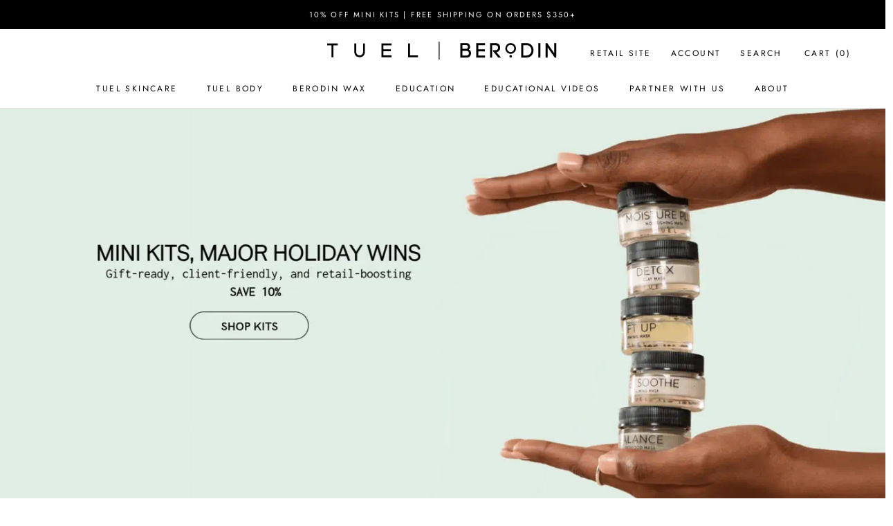

--- FILE ---
content_type: text/html; charset=utf-8
request_url: https://tuelpro.com/blogs/news/everything-you-need-to-know-for-waxing-those-bros
body_size: 32734
content:















<!doctype html>
<!-- this is another test -->
<html class="no-js" lang="en">
<head>
    <meta charset="utf-8">
    <meta http-equiv="X-UA-Compatible" content="IE=edge,chrome=1">
    <meta name="viewport"
          content="width=device-width, initial-scale=1.0, height=device-height, minimum-scale=1.0, user-scalable=0">
    <meta name="theme-color" content=""><title>
        Everything You Need to Know for Waxing Those Bros  &ndash; Tuel | Berodin
    </title><meta name="description" content="As manscaping becomes mainstream, you may start to see an increase in your male waxing clients. And with that comes a whole new set of concerns…mostly because of the unknown. So how do you convince your male clients they too can reap the rewards of longer-lasting hair removal through waxing? The more they know, the bet"><link rel="canonical" href="https://tuelberodin.com/blogs/news/everything-you-need-to-know-for-waxing-those-bros"><link rel="shortcut icon" href="//tuelpro.com/cdn/shop/files/tb-favico_32x32.png?v=1614103068" type="image/png"><meta property="og:type" content="article">
  <meta property="og:title" content="Everything You Need to Know for Waxing Those Bros"><meta property="og:image" content="http://tuelpro.com/cdn/shop/articles/Everything-You-Need-To-Wax-Those-Bros_grande.jpg?v=1594662034">
    <meta property="og:image:secure_url" content="https://tuelpro.com/cdn/shop/articles/Everything-You-Need-To-Wax-Those-Bros_grande.jpg?v=1594662034"><meta property="og:description" content="As manscaping becomes mainstream, you may start to see an increase in your male waxing clients. And with that comes a whole new set of concerns…mostly because of the unknown. So how do you convince your male clients they too can reap the rewards of longer-lasting hair removal through waxing? The more they know, the bet"><meta property="og:url" content="https://tuelberodin.com/blogs/news/everything-you-need-to-know-for-waxing-those-bros">
<meta property="og:site_name" content="Tuel | Berodin"><meta name="twitter:card" content="summary"><meta name="twitter:title" content="Everything You Need to Know for Waxing Those Bros">
  <meta name="twitter:description" content="As manscaping becomes mainstream, you may start to see an increase in your male waxing clients. And with that comes a whole new set of concerns…mostly because of the unknown. So how do you convince your male clients they too can reap the rewards of longer-lasting hair removal through waxing? The more they know, the better the experience."><meta name="twitter:image" content="https://tuelpro.com/cdn/shop/articles/Everything-You-Need-To-Wax-Those-Bros_600x600_crop_center.jpg?v=1594662034">

    
  <script>window.performance && window.performance.mark && window.performance.mark('shopify.content_for_header.start');</script><meta id="shopify-digital-wallet" name="shopify-digital-wallet" content="/3058991171/digital_wallets/dialog">
<meta name="shopify-checkout-api-token" content="9247e042a933169c48b798796ff7c17a">
<meta id="in-context-paypal-metadata" data-shop-id="3058991171" data-venmo-supported="true" data-environment="production" data-locale="en_US" data-paypal-v4="true" data-currency="USD">
<link rel="alternate" type="application/atom+xml" title="Feed" href="/blogs/news.atom" />
<script async="async" src="/checkouts/internal/preloads.js?locale=en-US"></script>
<script id="shopify-features" type="application/json">{"accessToken":"9247e042a933169c48b798796ff7c17a","betas":["rich-media-storefront-analytics"],"domain":"tuelpro.com","predictiveSearch":true,"shopId":3058991171,"locale":"en"}</script>
<script>var Shopify = Shopify || {};
Shopify.shop = "tuelberodin.myshopify.com";
Shopify.locale = "en";
Shopify.currency = {"active":"USD","rate":"1.0"};
Shopify.country = "US";
Shopify.theme = {"name":"[nvd] Prestige 2021.2 [Afterpay edits 10\/28\/21]","id":124254683203,"schema_name":"Prestige","schema_version":"2.0.4","theme_store_id":855,"role":"main"};
Shopify.theme.handle = "null";
Shopify.theme.style = {"id":null,"handle":null};
Shopify.cdnHost = "tuelpro.com/cdn";
Shopify.routes = Shopify.routes || {};
Shopify.routes.root = "/";</script>
<script type="module">!function(o){(o.Shopify=o.Shopify||{}).modules=!0}(window);</script>
<script>!function(o){function n(){var o=[];function n(){o.push(Array.prototype.slice.apply(arguments))}return n.q=o,n}var t=o.Shopify=o.Shopify||{};t.loadFeatures=n(),t.autoloadFeatures=n()}(window);</script>
<script id="shop-js-analytics" type="application/json">{"pageType":"article"}</script>
<script defer="defer" async type="module" src="//tuelpro.com/cdn/shopifycloud/shop-js/modules/v2/client.init-shop-cart-sync_DtuiiIyl.en.esm.js"></script>
<script defer="defer" async type="module" src="//tuelpro.com/cdn/shopifycloud/shop-js/modules/v2/chunk.common_CUHEfi5Q.esm.js"></script>
<script type="module">
  await import("//tuelpro.com/cdn/shopifycloud/shop-js/modules/v2/client.init-shop-cart-sync_DtuiiIyl.en.esm.js");
await import("//tuelpro.com/cdn/shopifycloud/shop-js/modules/v2/chunk.common_CUHEfi5Q.esm.js");

  window.Shopify.SignInWithShop?.initShopCartSync?.({"fedCMEnabled":true,"windoidEnabled":true});

</script>
<script>(function() {
  var isLoaded = false;
  function asyncLoad() {
    if (isLoaded) return;
    isLoaded = true;
    var urls = ["https:\/\/api.chated.io\/sdk\/v1\/popups\/e29c79c1-214f-4611-82eb-f0b6452438d3.js?shop=tuelberodin.myshopify.com","\/\/swymv3free-01.azureedge.net\/code\/swym-shopify.js?shop=tuelberodin.myshopify.com","https:\/\/cdn1.stamped.io\/files\/widget.min.js?shop=tuelberodin.myshopify.com","https:\/\/gdprcdn.b-cdn.net\/js\/gdpr_cookie_consent.min.js?shop=tuelberodin.myshopify.com","https:\/\/d10lpsik1i8c69.cloudfront.net\/w.js?shop=tuelberodin.myshopify.com","https:\/\/na.shgcdn3.com\/pixel-collector.js?shop=tuelberodin.myshopify.com","https:\/\/d18eg7dreypte5.cloudfront.net\/browse-abandonment\/smsbump_timer.js?shop=tuelberodin.myshopify.com","https:\/\/call.chatra.io\/shopify?chatraId=dNxT4dr6b6ouRSPZa\u0026shop=tuelberodin.myshopify.com","https:\/\/api-na1.hubapi.com\/scriptloader\/v1\/4853414.js?shop=tuelberodin.myshopify.com"];
    for (var i = 0; i < urls.length; i++) {
      var s = document.createElement('script');
      s.type = 'text/javascript';
      s.async = true;
      s.src = urls[i];
      var x = document.getElementsByTagName('script')[0];
      x.parentNode.insertBefore(s, x);
    }
  };
  if(window.attachEvent) {
    window.attachEvent('onload', asyncLoad);
  } else {
    window.addEventListener('load', asyncLoad, false);
  }
})();</script>
<script id="__st">var __st={"a":3058991171,"offset":-28800,"reqid":"ec096ce4-27fd-46c1-a66b-71279afd26db-1767159437","pageurl":"tuelpro.com\/blogs\/news\/everything-you-need-to-know-for-waxing-those-bros","s":"articles-384107413571","u":"8489d9582933","p":"article","rtyp":"article","rid":384107413571};</script>
<script>window.ShopifyPaypalV4VisibilityTracking = true;</script>
<script id="captcha-bootstrap">!function(){'use strict';const t='contact',e='account',n='new_comment',o=[[t,t],['blogs',n],['comments',n],[t,'customer']],c=[[e,'customer_login'],[e,'guest_login'],[e,'recover_customer_password'],[e,'create_customer']],r=t=>t.map((([t,e])=>`form[action*='/${t}']:not([data-nocaptcha='true']) input[name='form_type'][value='${e}']`)).join(','),a=t=>()=>t?[...document.querySelectorAll(t)].map((t=>t.form)):[];function s(){const t=[...o],e=r(t);return a(e)}const i='password',u='form_key',d=['recaptcha-v3-token','g-recaptcha-response','h-captcha-response',i],f=()=>{try{return window.sessionStorage}catch{return}},m='__shopify_v',_=t=>t.elements[u];function p(t,e,n=!1){try{const o=window.sessionStorage,c=JSON.parse(o.getItem(e)),{data:r}=function(t){const{data:e,action:n}=t;return t[m]||n?{data:e,action:n}:{data:t,action:n}}(c);for(const[e,n]of Object.entries(r))t.elements[e]&&(t.elements[e].value=n);n&&o.removeItem(e)}catch(o){console.error('form repopulation failed',{error:o})}}const l='form_type',E='cptcha';function T(t){t.dataset[E]=!0}const w=window,h=w.document,L='Shopify',v='ce_forms',y='captcha';let A=!1;((t,e)=>{const n=(g='f06e6c50-85a8-45c8-87d0-21a2b65856fe',I='https://cdn.shopify.com/shopifycloud/storefront-forms-hcaptcha/ce_storefront_forms_captcha_hcaptcha.v1.5.2.iife.js',D={infoText:'Protected by hCaptcha',privacyText:'Privacy',termsText:'Terms'},(t,e,n)=>{const o=w[L][v],c=o.bindForm;if(c)return c(t,g,e,D).then(n);var r;o.q.push([[t,g,e,D],n]),r=I,A||(h.body.append(Object.assign(h.createElement('script'),{id:'captcha-provider',async:!0,src:r})),A=!0)});var g,I,D;w[L]=w[L]||{},w[L][v]=w[L][v]||{},w[L][v].q=[],w[L][y]=w[L][y]||{},w[L][y].protect=function(t,e){n(t,void 0,e),T(t)},Object.freeze(w[L][y]),function(t,e,n,w,h,L){const[v,y,A,g]=function(t,e,n){const i=e?o:[],u=t?c:[],d=[...i,...u],f=r(d),m=r(i),_=r(d.filter((([t,e])=>n.includes(e))));return[a(f),a(m),a(_),s()]}(w,h,L),I=t=>{const e=t.target;return e instanceof HTMLFormElement?e:e&&e.form},D=t=>v().includes(t);t.addEventListener('submit',(t=>{const e=I(t);if(!e)return;const n=D(e)&&!e.dataset.hcaptchaBound&&!e.dataset.recaptchaBound,o=_(e),c=g().includes(e)&&(!o||!o.value);(n||c)&&t.preventDefault(),c&&!n&&(function(t){try{if(!f())return;!function(t){const e=f();if(!e)return;const n=_(t);if(!n)return;const o=n.value;o&&e.removeItem(o)}(t);const e=Array.from(Array(32),(()=>Math.random().toString(36)[2])).join('');!function(t,e){_(t)||t.append(Object.assign(document.createElement('input'),{type:'hidden',name:u})),t.elements[u].value=e}(t,e),function(t,e){const n=f();if(!n)return;const o=[...t.querySelectorAll(`input[type='${i}']`)].map((({name:t})=>t)),c=[...d,...o],r={};for(const[a,s]of new FormData(t).entries())c.includes(a)||(r[a]=s);n.setItem(e,JSON.stringify({[m]:1,action:t.action,data:r}))}(t,e)}catch(e){console.error('failed to persist form',e)}}(e),e.submit())}));const S=(t,e)=>{t&&!t.dataset[E]&&(n(t,e.some((e=>e===t))),T(t))};for(const o of['focusin','change'])t.addEventListener(o,(t=>{const e=I(t);D(e)&&S(e,y())}));const B=e.get('form_key'),M=e.get(l),P=B&&M;t.addEventListener('DOMContentLoaded',(()=>{const t=y();if(P)for(const e of t)e.elements[l].value===M&&p(e,B);[...new Set([...A(),...v().filter((t=>'true'===t.dataset.shopifyCaptcha))])].forEach((e=>S(e,t)))}))}(h,new URLSearchParams(w.location.search),n,t,e,['guest_login'])})(!0,!0)}();</script>
<script integrity="sha256-4kQ18oKyAcykRKYeNunJcIwy7WH5gtpwJnB7kiuLZ1E=" data-source-attribution="shopify.loadfeatures" defer="defer" src="//tuelpro.com/cdn/shopifycloud/storefront/assets/storefront/load_feature-a0a9edcb.js" crossorigin="anonymous"></script>
<script data-source-attribution="shopify.dynamic_checkout.dynamic.init">var Shopify=Shopify||{};Shopify.PaymentButton=Shopify.PaymentButton||{isStorefrontPortableWallets:!0,init:function(){window.Shopify.PaymentButton.init=function(){};var t=document.createElement("script");t.src="https://tuelpro.com/cdn/shopifycloud/portable-wallets/latest/portable-wallets.en.js",t.type="module",document.head.appendChild(t)}};
</script>
<script data-source-attribution="shopify.dynamic_checkout.buyer_consent">
  function portableWalletsHideBuyerConsent(e){var t=document.getElementById("shopify-buyer-consent"),n=document.getElementById("shopify-subscription-policy-button");t&&n&&(t.classList.add("hidden"),t.setAttribute("aria-hidden","true"),n.removeEventListener("click",e))}function portableWalletsShowBuyerConsent(e){var t=document.getElementById("shopify-buyer-consent"),n=document.getElementById("shopify-subscription-policy-button");t&&n&&(t.classList.remove("hidden"),t.removeAttribute("aria-hidden"),n.addEventListener("click",e))}window.Shopify?.PaymentButton&&(window.Shopify.PaymentButton.hideBuyerConsent=portableWalletsHideBuyerConsent,window.Shopify.PaymentButton.showBuyerConsent=portableWalletsShowBuyerConsent);
</script>
<script data-source-attribution="shopify.dynamic_checkout.cart.bootstrap">document.addEventListener("DOMContentLoaded",(function(){function t(){return document.querySelector("shopify-accelerated-checkout-cart, shopify-accelerated-checkout")}if(t())Shopify.PaymentButton.init();else{new MutationObserver((function(e,n){t()&&(Shopify.PaymentButton.init(),n.disconnect())})).observe(document.body,{childList:!0,subtree:!0})}}));
</script>
<link id="shopify-accelerated-checkout-styles" rel="stylesheet" media="screen" href="https://tuelpro.com/cdn/shopifycloud/portable-wallets/latest/accelerated-checkout-backwards-compat.css" crossorigin="anonymous">
<style id="shopify-accelerated-checkout-cart">
        #shopify-buyer-consent {
  margin-top: 1em;
  display: inline-block;
  width: 100%;
}

#shopify-buyer-consent.hidden {
  display: none;
}

#shopify-subscription-policy-button {
  background: none;
  border: none;
  padding: 0;
  text-decoration: underline;
  font-size: inherit;
  cursor: pointer;
}

#shopify-subscription-policy-button::before {
  box-shadow: none;
}

      </style>

<script>window.performance && window.performance.mark && window.performance.mark('shopify.content_for_header.end');</script>
  





  <script type="text/javascript">
    
      window.__shgMoneyFormat = window.__shgMoneyFormat || {"USD":{"currency":"USD","currency_symbol":"$","currency_symbol_location":"left","decimal_places":2,"decimal_separator":".","thousands_separator":","}};
    
    window.__shgCurrentCurrencyCode = window.__shgCurrentCurrencyCode || {
      currency: "USD",
      currency_symbol: "$",
      decimal_separator: ".",
      thousands_separator: ",",
      decimal_places: 2,
      currency_symbol_location: "left"
    };
  </script>




    <link rel="stylesheet" href="//tuelpro.com/cdn/shop/t/15/assets/theme.scss.css?v=113415067703321240681762202992">
    <link rel="stylesheet" href="//tuelpro.com/cdn/shop/t/15/assets/grid.scss.css?v=169262635461961265621686889238">
    <link rel="stylesheet" href="//tuelpro.com/cdn/shop/t/15/assets/override.scss.css?v=182249112809276663791757361261">
    <link rel="stylesheet" href="https://cdnjs.cloudflare.com/ajax/libs/jquery-modal/0.9.1/jquery.modal.min.css"/>
    <link rel="stylesheet" href="//tuelpro.com/cdn/shop/t/15/assets/team-members.css?v=113838183380935441911686889238">

    <link rel="stylesheet" href="https://unpkg.com/simpleslider-js@1.9.0/dist/simpleSlider.min.css">
    <script src="https://unpkg.com/simpleslider-js@1.9.0/dist/simpleSlider.min.js"></script>

    <script>
		// This allows to expose several variables to the global scope, to be used in scripts
		window.theme = {
			template: "article",
			shopCurrency: "USD",
			moneyFormat: "${{amount}}",
			moneyWithCurrencyFormat: "${{amount}} USD",
			currencyConversionEnabled: false,
			currencyConversionMoneyFormat: "money_format",
			currencyConversionRoundAmounts: true,
			productImageSize: "natural",
			searchMode: "product,article",
			showPageTransition: true,
			showElementStaggering: false,
			showImageZooming: true,
			enableExperimentalResizeObserver: false
		};

		window.languages = {
			cartAddNote: "Add Order Note",
			cartEditNote: "Edit Order Note",
			productImageLoadingError: "This image could not be loaded. Please try to reload the page.",
			productFormAddToCart: "Add to cart",
			productFormUnavailable: "Unavailable",
			productFormSoldOut: "Sold Out",
			shippingEstimatorOneResult: "1 option available:",
			shippingEstimatorMoreResults: "{{count}} options available:",
			shippingEstimatorNoResults: "No shipping could be found"
		};

		window.lazySizesConfig = {
			loadHidden: false,
			hFac: 0.5,
			expFactor: 2,
			ricTimeout: 150,
			lazyClass: 'Image--lazyLoad',
			loadingClass: 'Image--lazyLoading',
			loadedClass: 'Image--lazyLoaded'
		};

		document.documentElement.className = document.documentElement.className.replace('no-js', 'js');
		document.documentElement.style.setProperty('--window-height', window.innerHeight + 'px');

		// We do a quick detection of some features (we could use Modernizr but for so little...)
		(function () {
			document.documentElement.className += ((window.CSS && window.CSS.supports('(position: sticky) or (position: -webkit-sticky)')) ? ' supports-sticky' : ' no-supports-sticky');
			document.documentElement.className += (window.matchMedia('(-moz-touch-enabled: 1), (hover: none)')).matches ? ' no-supports-hover' : ' supports-hover';
		}());

		window.onpageshow = function (event) {
			if (event.persisted) {
				window.location.reload();
			}
		};
    </script>

    <script src="//tuelpro.com/cdn/shop/t/15/assets/lazysizes.min.js?v=174358363404432586981686889238" async></script>

    
<script src="https://polyfill-fastly.net/v2/polyfill.min.js?features=fetch,Element.prototype.closest,Element.prototype.remove,Element.prototype.classList,Array.prototype.includes,Array.prototype.fill,Object.assign,CustomEvent,IntersectionObserver,IntersectionObserverEntry"
            defer></script>
    <script src="//tuelpro.com/cdn/shop/t/15/assets/libs.min.js?v=145405990913472240271686889238" defer></script>
    <script src="//tuelpro.com/cdn/shop/t/15/assets/theme.js?v=95020776511271329931686889238" defer></script>
    <script src="//tuelpro.com/cdn/shop/t/15/assets/custom.js?v=22830458497205349981729803574" defer></script>
    <script src="https://unpkg.com/imagesloaded@4/imagesloaded.pkgd.js" defer></script>

    
  <script type="application/ld+json">
  {
    "@context": "http://schema.org",
    "@type": "BlogPosting",
    "mainEntityOfPage": "/blogs/news/everything-you-need-to-know-for-waxing-those-bros",
    "articleSection": "Blog",
    "keywords": "Esthetician Education, wax queen, waxing education",
    "headline": "Everything You Need to Know for Waxing Those Bros",
    "description": "As manscaping becomes mainstream, you may start to see an increase in your male waxing clients. And with that comes a whole new set of...",
    "dateCreated": "2020-07-13T10:40:34",
    "datePublished": "2019-12-13T00:00:00",
    "dateModified": "2019-12-13T00:00:00",
    "image": {
      "@type": "ImageObject",
      "url": "https://tuelpro.com/cdn/shop/articles/Everything-You-Need-To-Wax-Those-Bros_1024x1024.jpg?v=1594662034",
      "image": "https://tuelpro.com/cdn/shop/articles/Everything-You-Need-To-Wax-Those-Bros_1024x1024.jpg?v=1594662034",
      "name": "Everything You Need to Know for Waxing Those Bros",
      "width": 1024,
      "height": 1024
    },
    "author": {
      "@type": "Person",
      "name": " ",
      "givenName": null,
      "familyName": null
    },
    "publisher": {
      "@type": "Organization",
      "name": "Tuel | Berodin",
      "logo": {
        "@type": "ImageObject",
        "url": "https://tuelpro.com/cdn/shop/t/15/assets/logo.png?14652",
        "image": "https://tuelpro.com/cdn/shop/t/15/assets/logo.png?14652",
        "name": "Tuel | Berodin",
        "width": 100,
        "height": 100
      }
    },
    "commentCount": 0,
    "comment": []
  }
  </script>



    

    <!-- DHD lightslider (shop all page) link -->
    <link type="text/css" rel="stylesheet" href="//cdn.shopify.com/s/files/1/0030/5899/1171/files/lightslider.css?v=1615828084"/>
    <!-- END DHD lightslider (shop all page) link -->


				        <style>
				            .intl-tel-input .country-list .country-name,.intl-tel-input .country-list .dial-code,.intl-tel-input .country-list .flag-box{vertical-align:middle }.intl-tel-input{position:relative;display:block }.intl-tel-input *{box-sizing:border-box;-moz-box-sizing:border-box }.intl-tel-input .hide{display:none }.intl-tel-input .v-hide{visibility:hidden }.intl-tel-input input,.intl-tel-input input[type=tel],.intl-tel-input input[type=text]{position:relative;z-index:0;margin-top:0!important;margin-bottom:0!important;padding-right:36px;margin-right:0 }.intl-tel-input .flag-container{position:absolute;top:0;bottom:0;right:0;padding:1px }.intl-tel-input .selected-flag{z-index:1;position:relative;width:36px;height:100%;padding:0 0 0 8px }.intl-tel-input .selected-flag .iti-flag{position:absolute;top:0;bottom:0;margin:auto }.intl-tel-input .selected-flag .iti-arrow{position:absolute;top:50%;margin-top:-2px;right:6px;width:0;height:0;border-left:3px solid transparent;border-right:3px solid transparent;border-top:4px solid #555 }.intl-tel-input .selected-flag .iti-arrow.up{border-top:none;border-bottom:4px solid #555 }.intl-tel-input .country-list{position:absolute;z-index:2;list-style:none;text-align:left;padding:0;margin:0 0 0 -1px;box-shadow:1px 1px 4px rgba(0,0,0,.2);background-color:#fff;border:1px solid #CCC;white-space:nowrap;max-height:200px;overflow-y:scroll }.intl-tel-input .country-list .country.highlight,.intl-tel-input.allow-dropdown .flag-container:hover .selected-flag{background-color:rgba(0,0,0,.05) }.intl-tel-input .country-list.dropup{bottom:100%;margin-bottom:-1px }.intl-tel-input .country-list .flag-box{display:inline-block;width:20px }@media (max-width:500px){.intl-tel-input .country-list{white-space:normal }}.intl-tel-input .country-list .divider{padding-bottom:5px;margin-bottom:5px;border-bottom:1px solid #CCC }.intl-tel-input .country-list .country{padding:5px 10px }.intl-tel-input .country-list .country .dial-code{color:#999 }.intl-tel-input .country-list .country-name,.intl-tel-input .country-list .flag-box{margin-right:6px }.intl-tel-input.allow-dropdown input,.intl-tel-input.allow-dropdown input[type=tel],.intl-tel-input.allow-dropdown input[type=text],.intl-tel-input.separate-dial-code input,.intl-tel-input.separate-dial-code input[type=tel],.intl-tel-input.separate-dial-code input[type=text]{padding-right:6px;padding-left:52px;margin-left:0 }.intl-tel-input.allow-dropdown .flag-container,.intl-tel-input.separate-dial-code .flag-container{right:auto;left:0 }.intl-tel-input.allow-dropdown .selected-flag,.intl-tel-input.separate-dial-code .selected-flag{width:46px }.intl-tel-input.allow-dropdown .flag-container:hover{cursor:pointer }.intl-tel-input.allow-dropdown input[disabled]+.flag-container:hover,.intl-tel-input.allow-dropdown input[readonly]+.flag-container:hover{cursor:default }.intl-tel-input.allow-dropdown input[disabled]+.flag-container:hover .selected-flag,.intl-tel-input.allow-dropdown input[readonly]+.flag-container:hover .selected-flag{background-color:transparent }.intl-tel-input.separate-dial-code .selected-flag{background-color:rgba(0,0,0,.05);display:table }.intl-tel-input.separate-dial-code .selected-dial-code{display:table-cell;vertical-align:middle;padding-left:28px }.intl-tel-input.separate-dial-code.iti-sdc-2 input,.intl-tel-input.separate-dial-code.iti-sdc-2 input[type=tel],.intl-tel-input.separate-dial-code.iti-sdc-2 input[type=text]{padding-left:66px }.intl-tel-input.separate-dial-code.iti-sdc-2 .selected-flag{width:60px }.intl-tel-input.separate-dial-code.allow-dropdown.iti-sdc-2 input,.intl-tel-input.separate-dial-code.allow-dropdown.iti-sdc-2 input[type=tel],.intl-tel-input.separate-dial-code.allow-dropdown.iti-sdc-2 input[type=text]{padding-left:76px }.intl-tel-input.separate-dial-code.allow-dropdown.iti-sdc-2 .selected-flag{width:70px }.intl-tel-input.separate-dial-code.iti-sdc-3 input,.intl-tel-input.separate-dial-code.iti-sdc-3 input[type=tel],.intl-tel-input.separate-dial-code.iti-sdc-3 input[type=text]{padding-left:74px }.intl-tel-input.separate-dial-code.iti-sdc-3 .selected-flag{width:68px }.intl-tel-input.separate-dial-code.allow-dropdown.iti-sdc-3 input,.intl-tel-input.separate-dial-code.allow-dropdown.iti-sdc-3 input[type=tel],.intl-tel-input.separate-dial-code.allow-dropdown.iti-sdc-3 input[type=text]{padding-left:84px }.intl-tel-input.separate-dial-code.allow-dropdown.iti-sdc-3 .selected-flag{width:78px }.intl-tel-input.separate-dial-code.iti-sdc-4 input,.intl-tel-input.separate-dial-code.iti-sdc-4 input[type=tel],.intl-tel-input.separate-dial-code.iti-sdc-4 input[type=text]{padding-left:82px }.intl-tel-input.separate-dial-code.iti-sdc-4 .selected-flag{width:76px }.intl-tel-input.separate-dial-code.allow-dropdown.iti-sdc-4 input,.intl-tel-input.separate-dial-code.allow-dropdown.iti-sdc-4 input[type=tel],.intl-tel-input.separate-dial-code.allow-dropdown.iti-sdc-4 input[type=text]{padding-left:92px }.intl-tel-input.separate-dial-code.allow-dropdown.iti-sdc-4 .selected-flag{width:86px }.intl-tel-input.separate-dial-code.iti-sdc-5 input,.intl-tel-input.separate-dial-code.iti-sdc-5 input[type=tel],.intl-tel-input.separate-dial-code.iti-sdc-5 input[type=text]{padding-left:90px }.intl-tel-input.separate-dial-code.iti-sdc-5 .selected-flag{width:84px }.intl-tel-input.separate-dial-code.allow-dropdown.iti-sdc-5 input,.intl-tel-input.separate-dial-code.allow-dropdown.iti-sdc-5 input[type=tel],.intl-tel-input.separate-dial-code.allow-dropdown.iti-sdc-5 input[type=text]{padding-left:100px }.intl-tel-input.separate-dial-code.allow-dropdown.iti-sdc-5 .selected-flag{width:94px }.intl-tel-input.iti-container{position:absolute;top:-1000px;left:-1000px;z-index:1060;padding:1px }.intl-tel-input.iti-container:hover{cursor:pointer }.iti-mobile .intl-tel-input.iti-container{top:30px;bottom:30px;left:30px;right:30px;position:fixed; z-index: 99999;}.iti-mobile .intl-tel-input .country-list{max-height:100%;width:100% }.iti-mobile .intl-tel-input .country-list .country{padding:10px;line-height:1.5em }.iti-flag{width:20px }.iti-flag.be{width:18px }.iti-flag.ch{width:15px }.iti-flag.mc{width:19px }.iti-flag.ac{height:10px;background-position:0 0 }.iti-flag.ad{height:14px;background-position:-22px 0 }.iti-flag.ae{height:10px;background-position:-44px 0 }.iti-flag.af{height:14px;background-position:-66px 0 }.iti-flag.ag{height:14px;background-position:-88px 0 }.iti-flag.ai{height:10px;background-position:-110px 0 }.iti-flag.al{height:15px;background-position:-132px 0 }.iti-flag.am{height:10px;background-position:-154px 0 }.iti-flag.ao{height:14px;background-position:-176px 0 }.iti-flag.aq{height:14px;background-position:-198px 0 }.iti-flag.ar{height:13px;background-position:-220px 0 }.iti-flag.as{height:10px;background-position:-242px 0 }.iti-flag.at{height:14px;background-position:-264px 0 }.iti-flag.au{height:10px;background-position:-286px 0 }.iti-flag.aw{height:14px;background-position:-308px 0 }.iti-flag.ax{height:13px;background-position:-330px 0 }.iti-flag.az{height:10px;background-position:-352px 0 }.iti-flag.ba{height:10px;background-position:-374px 0 }.iti-flag.bb{height:14px;background-position:-396px 0 }.iti-flag.bd{height:12px;background-position:-418px 0 }.iti-flag.be{height:15px;background-position:-440px 0 }.iti-flag.bf{height:14px;background-position:-460px 0 }.iti-flag.bg{height:12px;background-position:-482px 0 }.iti-flag.bh{height:12px;background-position:-504px 0 }.iti-flag.bi{height:12px;background-position:-526px 0 }.iti-flag.bj{height:14px;background-position:-548px 0 }.iti-flag.bl{height:14px;background-position:-570px 0 }.iti-flag.bm{height:10px;background-position:-592px 0 }.iti-flag.bn{height:10px;background-position:-614px 0 }.iti-flag.bo{height:14px;background-position:-636px 0 }.iti-flag.bq{height:14px;background-position:-658px 0 }.iti-flag.br{height:14px;background-position:-680px 0 }.iti-flag.bs{height:10px;background-position:-702px 0 }.iti-flag.bt{height:14px;background-position:-724px 0 }.iti-flag.bv{height:15px;background-position:-746px 0 }.iti-flag.bw{height:14px;background-position:-768px 0 }.iti-flag.by{height:10px;background-position:-790px 0 }.iti-flag.bz{height:14px;background-position:-812px 0 }.iti-flag.ca{height:10px;background-position:-834px 0 }.iti-flag.cc{height:10px;background-position:-856px 0 }.iti-flag.cd{height:15px;background-position:-878px 0 }.iti-flag.cf{height:14px;background-position:-900px 0 }.iti-flag.cg{height:14px;background-position:-922px 0 }.iti-flag.ch{height:15px;background-position:-944px 0 }.iti-flag.ci{height:14px;background-position:-961px 0 }.iti-flag.ck{height:10px;background-position:-983px 0 }.iti-flag.cl{height:14px;background-position:-1005px 0 }.iti-flag.cm{height:14px;background-position:-1027px 0 }.iti-flag.cn{height:14px;background-position:-1049px 0 }.iti-flag.co{height:14px;background-position:-1071px 0 }.iti-flag.cp{height:14px;background-position:-1093px 0 }.iti-flag.cr{height:12px;background-position:-1115px 0 }.iti-flag.cu{height:10px;background-position:-1137px 0 }.iti-flag.cv{height:12px;background-position:-1159px 0 }.iti-flag.cw{height:14px;background-position:-1181px 0 }.iti-flag.cx{height:10px;background-position:-1203px 0 }.iti-flag.cy{height:14px;background-position:-1225px 0 }.iti-flag.cz{height:14px;background-position:-1247px 0 }.iti-flag.de{height:12px;background-position:-1269px 0 }.iti-flag.dg{height:10px;background-position:-1291px 0 }.iti-flag.dj{height:14px;background-position:-1313px 0 }.iti-flag.dk{height:15px;background-position:-1335px 0 }.iti-flag.dm{height:10px;background-position:-1357px 0 }.iti-flag.do{height:14px;background-position:-1379px 0 }.iti-flag.dz{height:14px;background-position:-1401px 0 }.iti-flag.ea{height:14px;background-position:-1423px 0 }.iti-flag.ec{height:14px;background-position:-1445px 0 }.iti-flag.ee{height:13px;background-position:-1467px 0 }.iti-flag.eg{height:14px;background-position:-1489px 0 }.iti-flag.eh{height:10px;background-position:-1511px 0 }.iti-flag.er{height:10px;background-position:-1533px 0 }.iti-flag.es{height:14px;background-position:-1555px 0 }.iti-flag.et{height:10px;background-position:-1577px 0 }.iti-flag.eu{height:14px;background-position:-1599px 0 }.iti-flag.fi{height:12px;background-position:-1621px 0 }.iti-flag.fj{height:10px;background-position:-1643px 0 }.iti-flag.fk{height:10px;background-position:-1665px 0 }.iti-flag.fm{height:11px;background-position:-1687px 0 }.iti-flag.fo{height:15px;background-position:-1709px 0 }.iti-flag.fr{height:14px;background-position:-1731px 0 }.iti-flag.ga{height:15px;background-position:-1753px 0 }.iti-flag.gb{height:10px;background-position:-1775px 0 }.iti-flag.gd{height:12px;background-position:-1797px 0 }.iti-flag.ge{height:14px;background-position:-1819px 0 }.iti-flag.gf{height:14px;background-position:-1841px 0 }.iti-flag.gg{height:14px;background-position:-1863px 0 }.iti-flag.gh{height:14px;background-position:-1885px 0 }.iti-flag.gi{height:10px;background-position:-1907px 0 }.iti-flag.gl{height:14px;background-position:-1929px 0 }.iti-flag.gm{height:14px;background-position:-1951px 0 }.iti-flag.gn{height:14px;background-position:-1973px 0 }.iti-flag.gp{height:14px;background-position:-1995px 0 }.iti-flag.gq{height:14px;background-position:-2017px 0 }.iti-flag.gr{height:14px;background-position:-2039px 0 }.iti-flag.gs{height:10px;background-position:-2061px 0 }.iti-flag.gt{height:13px;background-position:-2083px 0 }.iti-flag.gu{height:11px;background-position:-2105px 0 }.iti-flag.gw{height:10px;background-position:-2127px 0 }.iti-flag.gy{height:12px;background-position:-2149px 0 }.iti-flag.hk{height:14px;background-position:-2171px 0 }.iti-flag.hm{height:10px;background-position:-2193px 0 }.iti-flag.hn{height:10px;background-position:-2215px 0 }.iti-flag.hr{height:10px;background-position:-2237px 0 }.iti-flag.ht{height:12px;background-position:-2259px 0 }.iti-flag.hu{height:10px;background-position:-2281px 0 }.iti-flag.ic{height:14px;background-position:-2303px 0 }.iti-flag.id{height:14px;background-position:-2325px 0 }.iti-flag.ie{height:10px;background-position:-2347px 0 }.iti-flag.il{height:15px;background-position:-2369px 0 }.iti-flag.im{height:10px;background-position:-2391px 0 }.iti-flag.in{height:14px;background-position:-2413px 0 }.iti-flag.io{height:10px;background-position:-2435px 0 }.iti-flag.iq{height:14px;background-position:-2457px 0 }.iti-flag.ir{height:12px;background-position:-2479px 0 }.iti-flag.is{height:15px;background-position:-2501px 0 }.iti-flag.it{height:14px;background-position:-2523px 0 }.iti-flag.je{height:12px;background-position:-2545px 0 }.iti-flag.jm{height:10px;background-position:-2567px 0 }.iti-flag.jo{height:10px;background-position:-2589px 0 }.iti-flag.jp{height:14px;background-position:-2611px 0 }.iti-flag.ke{height:14px;background-position:-2633px 0 }.iti-flag.kg{height:12px;background-position:-2655px 0 }.iti-flag.kh{height:13px;background-position:-2677px 0 }.iti-flag.ki{height:10px;background-position:-2699px 0 }.iti-flag.km{height:12px;background-position:-2721px 0 }.iti-flag.kn{height:14px;background-position:-2743px 0 }.iti-flag.kp{height:10px;background-position:-2765px 0 }.iti-flag.kr{height:14px;background-position:-2787px 0 }.iti-flag.kw{height:10px;background-position:-2809px 0 }.iti-flag.ky{height:10px;background-position:-2831px 0 }.iti-flag.kz{height:10px;background-position:-2853px 0 }.iti-flag.la{height:14px;background-position:-2875px 0 }.iti-flag.lb{height:14px;background-position:-2897px 0 }.iti-flag.lc{height:10px;background-position:-2919px 0 }.iti-flag.li{height:12px;background-position:-2941px 0 }.iti-flag.lk{height:10px;background-position:-2963px 0 }.iti-flag.lr{height:11px;background-position:-2985px 0 }.iti-flag.ls{height:14px;background-position:-3007px 0 }.iti-flag.lt{height:12px;background-position:-3029px 0 }.iti-flag.lu{height:12px;background-position:-3051px 0 }.iti-flag.lv{height:10px;background-position:-3073px 0 }.iti-flag.ly{height:10px;background-position:-3095px 0 }.iti-flag.ma{height:14px;background-position:-3117px 0 }.iti-flag.mc{height:15px;background-position:-3139px 0 }.iti-flag.md{height:10px;background-position:-3160px 0 }.iti-flag.me{height:10px;background-position:-3182px 0 }.iti-flag.mf{height:14px;background-position:-3204px 0 }.iti-flag.mg{height:14px;background-position:-3226px 0 }.iti-flag.mh{height:11px;background-position:-3248px 0 }.iti-flag.mk{height:10px;background-position:-3270px 0 }.iti-flag.ml{height:14px;background-position:-3292px 0 }.iti-flag.mm{height:14px;background-position:-3314px 0 }.iti-flag.mn{height:10px;background-position:-3336px 0 }.iti-flag.mo{height:14px;background-position:-3358px 0 }.iti-flag.mp{height:10px;background-position:-3380px 0 }.iti-flag.mq{height:14px;background-position:-3402px 0 }.iti-flag.mr{height:14px;background-position:-3424px 0 }.iti-flag.ms{height:10px;background-position:-3446px 0 }.iti-flag.mt{height:14px;background-position:-3468px 0 }.iti-flag.mu{height:14px;background-position:-3490px 0 }.iti-flag.mv{height:14px;background-position:-3512px 0 }.iti-flag.mw{height:14px;background-position:-3534px 0 }.iti-flag.mx{height:12px;background-position:-3556px 0 }.iti-flag.my{height:10px;background-position:-3578px 0 }.iti-flag.mz{height:14px;background-position:-3600px 0 }.iti-flag.na{height:14px;background-position:-3622px 0 }.iti-flag.nc{height:10px;background-position:-3644px 0 }.iti-flag.ne{width:18px;height:15px;background-position:-3666px 0 }.iti-flag.nf{height:10px;background-position:-3686px 0 }.iti-flag.ng{height:10px;background-position:-3708px 0 }.iti-flag.ni{height:12px;background-position:-3730px 0 }.iti-flag.nl{height:14px;background-position:-3752px 0 }.iti-flag.no{height:15px;background-position:-3774px 0 }.iti-flag.np{width:13px;height:15px;background-position:-3796px 0 }.iti-flag.nr{height:10px;background-position:-3811px 0 }.iti-flag.nu{height:10px;background-position:-3833px 0 }.iti-flag.nz{height:10px;background-position:-3855px 0 }.iti-flag.om{height:10px;background-position:-3877px 0 }.iti-flag.pa{height:14px;background-position:-3899px 0 }.iti-flag.pe{height:14px;background-position:-3921px 0 }.iti-flag.pf{height:14px;background-position:-3943px 0 }.iti-flag.pg{height:15px;background-position:-3965px 0 }.iti-flag.ph{height:10px;background-position:-3987px 0 }.iti-flag.pk{height:14px;background-position:-4009px 0 }.iti-flag.pl{height:13px;background-position:-4031px 0 }.iti-flag.pm{height:14px;background-position:-4053px 0 }.iti-flag.pn{height:10px;background-position:-4075px 0 }.iti-flag.pr{height:14px;background-position:-4097px 0 }.iti-flag.ps{height:10px;background-position:-4119px 0 }.iti-flag.pt{height:14px;background-position:-4141px 0 }.iti-flag.pw{height:13px;background-position:-4163px 0 }.iti-flag.py{height:11px;background-position:-4185px 0 }.iti-flag.qa{height:8px;background-position:-4207px 0 }.iti-flag.re{height:14px;background-position:-4229px 0 }.iti-flag.ro{height:14px;background-position:-4251px 0 }.iti-flag.rs{height:14px;background-position:-4273px 0 }.iti-flag.ru{height:14px;background-position:-4295px 0 }.iti-flag.rw{height:14px;background-position:-4317px 0 }.iti-flag.sa{height:14px;background-position:-4339px 0 }.iti-flag.sb{height:10px;background-position:-4361px 0 }.iti-flag.sc{height:10px;background-position:-4383px 0 }.iti-flag.sd{height:10px;background-position:-4405px 0 }.iti-flag.se{height:13px;background-position:-4427px 0 }.iti-flag.sg{height:14px;background-position:-4449px 0 }.iti-flag.sh{height:10px;background-position:-4471px 0 }.iti-flag.si{height:10px;background-position:-4493px 0 }.iti-flag.sj{height:15px;background-position:-4515px 0 }.iti-flag.sk{height:14px;background-position:-4537px 0 }.iti-flag.sl{height:14px;background-position:-4559px 0 }.iti-flag.sm{height:15px;background-position:-4581px 0 }.iti-flag.sn{height:14px;background-position:-4603px 0 }.iti-flag.so{height:14px;background-position:-4625px 0 }.iti-flag.sr{height:14px;background-position:-4647px 0 }.iti-flag.ss{height:10px;background-position:-4669px 0 }.iti-flag.st{height:10px;background-position:-4691px 0 }.iti-flag.sv{height:12px;background-position:-4713px 0 }.iti-flag.sx{height:14px;background-position:-4735px 0 }.iti-flag.sy{height:14px;background-position:-4757px 0 }.iti-flag.sz{height:14px;background-position:-4779px 0 }.iti-flag.ta{height:10px;background-position:-4801px 0 }.iti-flag.tc{height:10px;background-position:-4823px 0 }.iti-flag.td{height:14px;background-position:-4845px 0 }.iti-flag.tf{height:14px;background-position:-4867px 0 }.iti-flag.tg{height:13px;background-position:-4889px 0 }.iti-flag.th{height:14px;background-position:-4911px 0 }.iti-flag.tj{height:10px;background-position:-4933px 0 }.iti-flag.tk{height:10px;background-position:-4955px 0 }.iti-flag.tl{height:10px;background-position:-4977px 0 }.iti-flag.tm{height:14px;background-position:-4999px 0 }.iti-flag.tn{height:14px;background-position:-5021px 0 }.iti-flag.to{height:10px;background-position:-5043px 0 }.iti-flag.tr{height:14px;background-position:-5065px 0 }.iti-flag.tt{height:12px;background-position:-5087px 0 }.iti-flag.tv{height:10px;background-position:-5109px 0 }.iti-flag.tw{height:14px;background-position:-5131px 0 }.iti-flag.tz{height:14px;background-position:-5153px 0 }.iti-flag.ua{height:14px;background-position:-5175px 0 }.iti-flag.ug{height:14px;background-position:-5197px 0 }.iti-flag.um{height:11px;background-position:-5219px 0 }.iti-flag.un{height:14px;background-position:-5241px 0 }.iti-flag.us{height:11px;background-position:-5263px 0 }.iti-flag.uy{height:14px;background-position:-5285px 0 }.iti-flag.uz{height:10px;background-position:-5307px 0 }.iti-flag.va{width:15px;height:15px;background-position:-5329px 0 }.iti-flag.vc{height:14px;background-position:-5346px 0 }.iti-flag.ve{height:14px;background-position:-5368px 0 }.iti-flag.vg{height:10px;background-position:-5390px 0 }.iti-flag.vi{height:14px;background-position:-5412px 0 }.iti-flag.vn{height:14px;background-position:-5434px 0  }.iti-flag.vu{height:12px;background-position:-5456px 0 }.iti-flag.wf{height:14px;background-position:-5478px 0 }.iti-flag.ws{height:10px;background-position:-5500px 0 }.iti-flag.xk{height:15px;background-position:-5522px 0 }.iti-flag.ye{height:14px;background-position:-5544px 0 }.iti-flag.yt{height:14px;background-position:-5566px 0 }.iti-flag.za{height:14px;background-position:-5588px 0 }.iti-flag.zm{height:14px;background-position:-5610px 0 }.iti-flag.zw{height:10px;background-position:-5632px 0 }.iti-flag{height:15px;box-shadow:0 0 1px 0 #888;background-image:url(https://productoption.hulkapps.com/images/flags.png);background-repeat:no-repeat;background-color:#DBDBDB;background-position:20px 0 }@media (-webkit-min-device-pixel-ratio:2),(min-resolution:192dpi){.iti-flag{background-size:5652px 15px;background-image:url(https://productoption.hulkapps.com/images/flags@2x.png) }}.iti-flag.np{background-color:transparent }.cart-property .property_name{font-weight:400;padding-right:0;min-width:auto;width:auto }.input_file+label{cursor:pointer;padding:3px 10px;width:auto;text-align:center;margin:0;background:#f4f8fb;border:1px solid #dbe1e8 }#error-msg,.hulkapps_with_discount{color:red }.discount_error{border-color:red }.edit_form input,.edit_form select,.edit_form textarea{min-height:44px!important }.hulkapps_summary{font-size:14px;display:block;color:red; }.hulkapps-summary-line-discount-code{margin:10px 0;display:block }.actual_price{text-decoration:line-through }.hide{display:none }input.error{border:1px solid #FF7C7C }#valid-msg{color:#00C900 }.edit_cart_option{margin-top:10px!important;display:none;cursor: pointer;border: 1px solid transparent;border-radius: 2px;color: #fff;font-weight: 600;text-transform: uppercase;letter-spacing: 0.08em;font-size: 14px;padding: 8px 15px;}.hulkapps_discount_hide{margin-top:10px;display:flex!important;align-items:center;justify-content:flex-end }.hulkapps_discount_code{width:auto !important;margin:0 12px 0 0 !important;}.discount_code_box{display:none;margin-bottom:10px;text-align:right }@media screen and (max-width:480px){.hulkapps_discount_code{width:100% }.hulkapps_option_name,.hulkapps_option_value{display:block!important }.hulkapp_close,.hulkapp_save{margin-bottom:8px }}@media screen and (max-width:991px){.hulkapps_option_name,.hulkapps_option_value{display:block!important;width:100%!important;max-width:100%!important }.hulkapps_discount_button{height:40px }}body.body_fixed{overflow:hidden;}select.hulkapps_dd{padding-right:30px!important }.cb_render .hulkapps_option_value label{display:flex!important;align-items:center }.dd_multi_render select{padding-right:5px!important;min-height:80px!important }.hulkapps-tooltip{position:relative;display:inline-block;cursor:pointer;vertical-align:middle }.hulkapps-tooltip img{display:block;}.hulkapps-tooltip .hulkapps-tooltip-inner{position:absolute;bottom:calc(100% + 5px);background:#000;left:-8px;color:#fff;box-shadow:0 6px 30px rgba(0,0,0,.08);opacity:0;visibility:hidden;transition:all ease-in-out .5s;border-radius:5px;font-size:13px;text-align:center;z-index:999;white-space:nowrap;padding: 7px;}.hulkapps-tooltip:hover .hulkapps-tooltip-inner{opacity:1;visibility:visible }.hulkapps-tooltip .hulkapps-tooltip-inner:after{content:"";position:absolute;top:100%;left:11px;border-width:5px;border-style:solid;border-color:#000 transparent transparent transparent;}.hulkapps-tooltip.bottom .hulkapps-tooltip-inner{bottom:auto;top:calc(100% + 5px);padding:0 }.hulkapps-tooltip.bottom .hulkapps-tooltip-inner:after{bottom:100%;top:auto;border-color:transparent transparent #000 }.hulkapps-tooltip .hulkapps-tooltip-inner.swatch-tooltip{left: 1px;}.hulkapps-tooltip .hulkapps-tooltip-inner.swatch-tooltip p{margin:0 0 5px;color:#fff;white-space:normal; }.hulkapps-tooltip .hulkapps-tooltip-inner.swatch-tooltip img{max-width:100% }.hulkapps-tooltip .hulkapps-tooltip-inner.swatch-tooltip img.circle{border-radius:50% }.hulkapp_save,button.hulkapp_close,.hulkapps_discount_button{cursor: pointer;border-radius: 2px;font-weight: 600;text-transform: none;letter-spacing: 0.08em;font-size: 14px;padding: 8px 15px;}.hulkapps-cart-original-total{display:block;}.hulkapps-tooltip .hulkapps-tooltip-inner.multiswatch-tooltip{left: 1px;}.hulkapps-tooltip .hulkapps-tooltip-inner.multiswatch-tooltip p{margin:0 0 5px;color:#fff;white-space:normal; }.hulkapps-tooltip .hulkapps-tooltip-inner.multiswatch-tooltip img{max-width:100% }.hulkapps-tooltip .hulkapps-tooltip-inner.multiswatch-tooltip img.circle{border-radius:50% }.hulkapp_save,button.hulkapp_close,.hulkapps_discount_button{cursor: pointer;border-radius: 2px;font-weight: 600;text-transform: none;letter-spacing: 0.08em;font-size: 14px;padding: 8px 15px;}.hulkapps-cart-original-total{display:block;} .discount-tag{ background: #ebebeb; padding: 5px 10px; border-radius: 5px; display: inline-block; margin-right: 30px; color: #000000;} .discount-tag .close-ajax-tag{ position: relative; width:15px; height:15px; display:inline-block; margin-left:5px; vertical-align:middle; cursor:pointer; } .discount-tag .close-ajax-tag:after, .discount-tag .close-ajax-tag:before{ content:; position:absolute; top:50%; left:50%; transform:translate(-50%, -50%) rotate(45deg); width:2px; height:10px; background-color:#3d3d3d; } .discount-tag .close-ajax-tag:before{ width:10px; height:2px; } .hulkapps_discount_code{max-width: 50%;}.discount-tag{ background: #ebebeb; padding: 5px 10px; border-radius: 5px; display: inline-block; margin-right: 30px; } .discount-tag .close-tag{ position: relative; width:15px; height:15px; display:inline-block; margin-left:5px; vertical-align:middle; cursor:pointer; } .discount-tag .close-tag:after, .discount-tag .close-tag:before{ content:''; position:absolute; top:50%; left:50%; transform:translate(-50%, -50%) rotate(45deg); width:2px; height:10px; background-color:#3d3d3d; } .discount-tag .close-tag:before{ width:10px; height:2px; } .after_discount_price{ font-weight: bold; } .final-total{ font-weight: normal; margin-right: 30px; }@media screen and (max-width:991px){body.body_fixed{position:fixed;top:0;right:0;left:0;bottom:0}} @media only screen and (max-width: 749px){ .hulkapps_swatch_option{ margin-bottom: 10px !important; }} @media (max-width: 767px){ #hulkapp_popupOverlay { padding-top: 10px !important; }.hulkapps_discount_code { width: 100% !important; }}.hulkapps-volumes{display:block;width:100%;} 
				        </style>
				        <script>
				          
				            window.hulkapps = {
				              shop_slug: "tuelberodin",
				              store_id: "tuelberodin.myshopify.com",
				              money_format: "${{amount}}",
				              cart: null,
				              product: null,
				              product_collections: null,
				              product_variants: null,
				              is_volume_discount: null,
				              is_product_option: false,
				              product_id: null,
				              page_type: null,
				              po_url: "https://productoption.hulkapps.com",
				              vd_url: "https://volumediscount.hulkapps.com",
				              customer: null
				            }
				            
				          

				          

				        </script>

				        
				      
  

<script type="text/javascript">
  
    window.SHG_CUSTOMER = null;
  
</script>







<script
                src="https://js.afterpay.com/afterpay-1.x.js"
                data-min="1.00"
                data-max="2000.00"
                data-analytics-enabled
                async
        ></script><!-- BEGIN app block: shopify://apps/consentmo-gdpr/blocks/gdpr_cookie_consent/4fbe573f-a377-4fea-9801-3ee0858cae41 -->


<!-- END app block --><script src="https://cdn.shopify.com/extensions/019b698c-cf19-7739-b87f-376a56d2e106/consentmo-gdpr-545/assets/consentmo_cookie_consent.js" type="text/javascript" defer="defer"></script>
<link href="https://monorail-edge.shopifysvc.com" rel="dns-prefetch">
<script>(function(){if ("sendBeacon" in navigator && "performance" in window) {try {var session_token_from_headers = performance.getEntriesByType('navigation')[0].serverTiming.find(x => x.name == '_s').description;} catch {var session_token_from_headers = undefined;}var session_cookie_matches = document.cookie.match(/_shopify_s=([^;]*)/);var session_token_from_cookie = session_cookie_matches && session_cookie_matches.length === 2 ? session_cookie_matches[1] : "";var session_token = session_token_from_headers || session_token_from_cookie || "";function handle_abandonment_event(e) {var entries = performance.getEntries().filter(function(entry) {return /monorail-edge.shopifysvc.com/.test(entry.name);});if (!window.abandonment_tracked && entries.length === 0) {window.abandonment_tracked = true;var currentMs = Date.now();var navigation_start = performance.timing.navigationStart;var payload = {shop_id: 3058991171,url: window.location.href,navigation_start,duration: currentMs - navigation_start,session_token,page_type: "article"};window.navigator.sendBeacon("https://monorail-edge.shopifysvc.com/v1/produce", JSON.stringify({schema_id: "online_store_buyer_site_abandonment/1.1",payload: payload,metadata: {event_created_at_ms: currentMs,event_sent_at_ms: currentMs}}));}}window.addEventListener('pagehide', handle_abandonment_event);}}());</script>
<script id="web-pixels-manager-setup">(function e(e,d,r,n,o){if(void 0===o&&(o={}),!Boolean(null===(a=null===(i=window.Shopify)||void 0===i?void 0:i.analytics)||void 0===a?void 0:a.replayQueue)){var i,a;window.Shopify=window.Shopify||{};var t=window.Shopify;t.analytics=t.analytics||{};var s=t.analytics;s.replayQueue=[],s.publish=function(e,d,r){return s.replayQueue.push([e,d,r]),!0};try{self.performance.mark("wpm:start")}catch(e){}var l=function(){var e={modern:/Edge?\/(1{2}[4-9]|1[2-9]\d|[2-9]\d{2}|\d{4,})\.\d+(\.\d+|)|Firefox\/(1{2}[4-9]|1[2-9]\d|[2-9]\d{2}|\d{4,})\.\d+(\.\d+|)|Chrom(ium|e)\/(9{2}|\d{3,})\.\d+(\.\d+|)|(Maci|X1{2}).+ Version\/(15\.\d+|(1[6-9]|[2-9]\d|\d{3,})\.\d+)([,.]\d+|)( \(\w+\)|)( Mobile\/\w+|) Safari\/|Chrome.+OPR\/(9{2}|\d{3,})\.\d+\.\d+|(CPU[ +]OS|iPhone[ +]OS|CPU[ +]iPhone|CPU IPhone OS|CPU iPad OS)[ +]+(15[._]\d+|(1[6-9]|[2-9]\d|\d{3,})[._]\d+)([._]\d+|)|Android:?[ /-](13[3-9]|1[4-9]\d|[2-9]\d{2}|\d{4,})(\.\d+|)(\.\d+|)|Android.+Firefox\/(13[5-9]|1[4-9]\d|[2-9]\d{2}|\d{4,})\.\d+(\.\d+|)|Android.+Chrom(ium|e)\/(13[3-9]|1[4-9]\d|[2-9]\d{2}|\d{4,})\.\d+(\.\d+|)|SamsungBrowser\/([2-9]\d|\d{3,})\.\d+/,legacy:/Edge?\/(1[6-9]|[2-9]\d|\d{3,})\.\d+(\.\d+|)|Firefox\/(5[4-9]|[6-9]\d|\d{3,})\.\d+(\.\d+|)|Chrom(ium|e)\/(5[1-9]|[6-9]\d|\d{3,})\.\d+(\.\d+|)([\d.]+$|.*Safari\/(?![\d.]+ Edge\/[\d.]+$))|(Maci|X1{2}).+ Version\/(10\.\d+|(1[1-9]|[2-9]\d|\d{3,})\.\d+)([,.]\d+|)( \(\w+\)|)( Mobile\/\w+|) Safari\/|Chrome.+OPR\/(3[89]|[4-9]\d|\d{3,})\.\d+\.\d+|(CPU[ +]OS|iPhone[ +]OS|CPU[ +]iPhone|CPU IPhone OS|CPU iPad OS)[ +]+(10[._]\d+|(1[1-9]|[2-9]\d|\d{3,})[._]\d+)([._]\d+|)|Android:?[ /-](13[3-9]|1[4-9]\d|[2-9]\d{2}|\d{4,})(\.\d+|)(\.\d+|)|Mobile Safari.+OPR\/([89]\d|\d{3,})\.\d+\.\d+|Android.+Firefox\/(13[5-9]|1[4-9]\d|[2-9]\d{2}|\d{4,})\.\d+(\.\d+|)|Android.+Chrom(ium|e)\/(13[3-9]|1[4-9]\d|[2-9]\d{2}|\d{4,})\.\d+(\.\d+|)|Android.+(UC? ?Browser|UCWEB|U3)[ /]?(15\.([5-9]|\d{2,})|(1[6-9]|[2-9]\d|\d{3,})\.\d+)\.\d+|SamsungBrowser\/(5\.\d+|([6-9]|\d{2,})\.\d+)|Android.+MQ{2}Browser\/(14(\.(9|\d{2,})|)|(1[5-9]|[2-9]\d|\d{3,})(\.\d+|))(\.\d+|)|K[Aa][Ii]OS\/(3\.\d+|([4-9]|\d{2,})\.\d+)(\.\d+|)/},d=e.modern,r=e.legacy,n=navigator.userAgent;return n.match(d)?"modern":n.match(r)?"legacy":"unknown"}(),u="modern"===l?"modern":"legacy",c=(null!=n?n:{modern:"",legacy:""})[u],f=function(e){return[e.baseUrl,"/wpm","/b",e.hashVersion,"modern"===e.buildTarget?"m":"l",".js"].join("")}({baseUrl:d,hashVersion:r,buildTarget:u}),m=function(e){var d=e.version,r=e.bundleTarget,n=e.surface,o=e.pageUrl,i=e.monorailEndpoint;return{emit:function(e){var a=e.status,t=e.errorMsg,s=(new Date).getTime(),l=JSON.stringify({metadata:{event_sent_at_ms:s},events:[{schema_id:"web_pixels_manager_load/3.1",payload:{version:d,bundle_target:r,page_url:o,status:a,surface:n,error_msg:t},metadata:{event_created_at_ms:s}}]});if(!i)return console&&console.warn&&console.warn("[Web Pixels Manager] No Monorail endpoint provided, skipping logging."),!1;try{return self.navigator.sendBeacon.bind(self.navigator)(i,l)}catch(e){}var u=new XMLHttpRequest;try{return u.open("POST",i,!0),u.setRequestHeader("Content-Type","text/plain"),u.send(l),!0}catch(e){return console&&console.warn&&console.warn("[Web Pixels Manager] Got an unhandled error while logging to Monorail."),!1}}}}({version:r,bundleTarget:l,surface:e.surface,pageUrl:self.location.href,monorailEndpoint:e.monorailEndpoint});try{o.browserTarget=l,function(e){var d=e.src,r=e.async,n=void 0===r||r,o=e.onload,i=e.onerror,a=e.sri,t=e.scriptDataAttributes,s=void 0===t?{}:t,l=document.createElement("script"),u=document.querySelector("head"),c=document.querySelector("body");if(l.async=n,l.src=d,a&&(l.integrity=a,l.crossOrigin="anonymous"),s)for(var f in s)if(Object.prototype.hasOwnProperty.call(s,f))try{l.dataset[f]=s[f]}catch(e){}if(o&&l.addEventListener("load",o),i&&l.addEventListener("error",i),u)u.appendChild(l);else{if(!c)throw new Error("Did not find a head or body element to append the script");c.appendChild(l)}}({src:f,async:!0,onload:function(){if(!function(){var e,d;return Boolean(null===(d=null===(e=window.Shopify)||void 0===e?void 0:e.analytics)||void 0===d?void 0:d.initialized)}()){var d=window.webPixelsManager.init(e)||void 0;if(d){var r=window.Shopify.analytics;r.replayQueue.forEach((function(e){var r=e[0],n=e[1],o=e[2];d.publishCustomEvent(r,n,o)})),r.replayQueue=[],r.publish=d.publishCustomEvent,r.visitor=d.visitor,r.initialized=!0}}},onerror:function(){return m.emit({status:"failed",errorMsg:"".concat(f," has failed to load")})},sri:function(e){var d=/^sha384-[A-Za-z0-9+/=]+$/;return"string"==typeof e&&d.test(e)}(c)?c:"",scriptDataAttributes:o}),m.emit({status:"loading"})}catch(e){m.emit({status:"failed",errorMsg:(null==e?void 0:e.message)||"Unknown error"})}}})({shopId: 3058991171,storefrontBaseUrl: "https://tuelberodin.com",extensionsBaseUrl: "https://extensions.shopifycdn.com/cdn/shopifycloud/web-pixels-manager",monorailEndpoint: "https://monorail-edge.shopifysvc.com/unstable/produce_batch",surface: "storefront-renderer",enabledBetaFlags: ["2dca8a86","a0d5f9d2"],webPixelsConfigList: [{"id":"866189379","configuration":"{\"accountID\":\"tuelberodin\"}","eventPayloadVersion":"v1","runtimeContext":"STRICT","scriptVersion":"1d4c781273105676f6b02a329648437f","type":"APP","apiClientId":32196493313,"privacyPurposes":["ANALYTICS","MARKETING","SALE_OF_DATA"],"dataSharingAdjustments":{"protectedCustomerApprovalScopes":["read_customer_address","read_customer_email","read_customer_name","read_customer_personal_data","read_customer_phone"]}},{"id":"619282499","configuration":"{\"store\":\"tuelberodin.myshopify.com\"}","eventPayloadVersion":"v1","runtimeContext":"STRICT","scriptVersion":"8450b52b59e80bfb2255f1e069ee1acd","type":"APP","apiClientId":740217,"privacyPurposes":["ANALYTICS","MARKETING","SALE_OF_DATA"],"dataSharingAdjustments":{"protectedCustomerApprovalScopes":["read_customer_address","read_customer_email","read_customer_name","read_customer_personal_data","read_customer_phone"]}},{"id":"403308611","configuration":"{\"config\":\"{\\\"google_tag_ids\\\":[\\\"G-M2JHF00DH4\\\",\\\"AW-1033938629\\\"],\\\"gtag_events\\\":[{\\\"type\\\":\\\"begin_checkout\\\",\\\"action_label\\\":\\\"G-M2JHF00DH4\\\"},{\\\"type\\\":\\\"search\\\",\\\"action_label\\\":\\\"G-M2JHF00DH4\\\"},{\\\"type\\\":\\\"view_item\\\",\\\"action_label\\\":\\\"G-M2JHF00DH4\\\"},{\\\"type\\\":\\\"purchase\\\",\\\"action_label\\\":[\\\"G-M2JHF00DH4\\\",\\\"AW-1033938629\\\/x7ajCIrT_2wQxc2C7QM\\\"]},{\\\"type\\\":\\\"page_view\\\",\\\"action_label\\\":\\\"G-M2JHF00DH4\\\"},{\\\"type\\\":\\\"add_payment_info\\\",\\\"action_label\\\":\\\"G-M2JHF00DH4\\\"},{\\\"type\\\":\\\"add_to_cart\\\",\\\"action_label\\\":\\\"G-M2JHF00DH4\\\"}],\\\"enable_monitoring_mode\\\":false}\"}","eventPayloadVersion":"v1","runtimeContext":"OPEN","scriptVersion":"b2a88bafab3e21179ed38636efcd8a93","type":"APP","apiClientId":1780363,"privacyPurposes":[],"dataSharingAdjustments":{"protectedCustomerApprovalScopes":["read_customer_address","read_customer_email","read_customer_name","read_customer_personal_data","read_customer_phone"]}},{"id":"217546819","configuration":"{\"site_id\":\"0d64c8f0-d447-4c8f-8ef5-e05fd6d71c80\",\"analytics_endpoint\":\"https:\\\/\\\/na.shgcdn3.com\"}","eventPayloadVersion":"v1","runtimeContext":"STRICT","scriptVersion":"695709fc3f146fa50a25299517a954f2","type":"APP","apiClientId":1158168,"privacyPurposes":["ANALYTICS","MARKETING","SALE_OF_DATA"],"dataSharingAdjustments":{"protectedCustomerApprovalScopes":["read_customer_personal_data"]}},{"id":"181076035","configuration":"{\"pixel_id\":\"352374782101269\",\"pixel_type\":\"facebook_pixel\",\"metaapp_system_user_token\":\"-\"}","eventPayloadVersion":"v1","runtimeContext":"OPEN","scriptVersion":"ca16bc87fe92b6042fbaa3acc2fbdaa6","type":"APP","apiClientId":2329312,"privacyPurposes":["ANALYTICS","MARKETING","SALE_OF_DATA"],"dataSharingAdjustments":{"protectedCustomerApprovalScopes":["read_customer_address","read_customer_email","read_customer_name","read_customer_personal_data","read_customer_phone"]}},{"id":"shopify-app-pixel","configuration":"{}","eventPayloadVersion":"v1","runtimeContext":"STRICT","scriptVersion":"0450","apiClientId":"shopify-pixel","type":"APP","privacyPurposes":["ANALYTICS","MARKETING"]},{"id":"shopify-custom-pixel","eventPayloadVersion":"v1","runtimeContext":"LAX","scriptVersion":"0450","apiClientId":"shopify-pixel","type":"CUSTOM","privacyPurposes":["ANALYTICS","MARKETING"]}],isMerchantRequest: false,initData: {"shop":{"name":"Tuel | Berodin","paymentSettings":{"currencyCode":"USD"},"myshopifyDomain":"tuelberodin.myshopify.com","countryCode":"US","storefrontUrl":"https:\/\/tuelberodin.com"},"customer":null,"cart":null,"checkout":null,"productVariants":[],"purchasingCompany":null},},"https://tuelpro.com/cdn","da62cc92w68dfea28pcf9825a4m392e00d0",{"modern":"","legacy":""},{"shopId":"3058991171","storefrontBaseUrl":"https:\/\/tuelberodin.com","extensionBaseUrl":"https:\/\/extensions.shopifycdn.com\/cdn\/shopifycloud\/web-pixels-manager","surface":"storefront-renderer","enabledBetaFlags":"[\"2dca8a86\", \"a0d5f9d2\"]","isMerchantRequest":"false","hashVersion":"da62cc92w68dfea28pcf9825a4m392e00d0","publish":"custom","events":"[[\"page_viewed\",{}]]"});</script><script>
  window.ShopifyAnalytics = window.ShopifyAnalytics || {};
  window.ShopifyAnalytics.meta = window.ShopifyAnalytics.meta || {};
  window.ShopifyAnalytics.meta.currency = 'USD';
  var meta = {"page":{"pageType":"article","resourceType":"article","resourceId":384107413571,"requestId":"ec096ce4-27fd-46c1-a66b-71279afd26db-1767159437"}};
  for (var attr in meta) {
    window.ShopifyAnalytics.meta[attr] = meta[attr];
  }
</script>
<script class="analytics">
  (function () {
    var customDocumentWrite = function(content) {
      var jquery = null;

      if (window.jQuery) {
        jquery = window.jQuery;
      } else if (window.Checkout && window.Checkout.$) {
        jquery = window.Checkout.$;
      }

      if (jquery) {
        jquery('body').append(content);
      }
    };

    var hasLoggedConversion = function(token) {
      if (token) {
        return document.cookie.indexOf('loggedConversion=' + token) !== -1;
      }
      return false;
    }

    var setCookieIfConversion = function(token) {
      if (token) {
        var twoMonthsFromNow = new Date(Date.now());
        twoMonthsFromNow.setMonth(twoMonthsFromNow.getMonth() + 2);

        document.cookie = 'loggedConversion=' + token + '; expires=' + twoMonthsFromNow;
      }
    }

    var trekkie = window.ShopifyAnalytics.lib = window.trekkie = window.trekkie || [];
    if (trekkie.integrations) {
      return;
    }
    trekkie.methods = [
      'identify',
      'page',
      'ready',
      'track',
      'trackForm',
      'trackLink'
    ];
    trekkie.factory = function(method) {
      return function() {
        var args = Array.prototype.slice.call(arguments);
        args.unshift(method);
        trekkie.push(args);
        return trekkie;
      };
    };
    for (var i = 0; i < trekkie.methods.length; i++) {
      var key = trekkie.methods[i];
      trekkie[key] = trekkie.factory(key);
    }
    trekkie.load = function(config) {
      trekkie.config = config || {};
      trekkie.config.initialDocumentCookie = document.cookie;
      var first = document.getElementsByTagName('script')[0];
      var script = document.createElement('script');
      script.type = 'text/javascript';
      script.onerror = function(e) {
        var scriptFallback = document.createElement('script');
        scriptFallback.type = 'text/javascript';
        scriptFallback.onerror = function(error) {
                var Monorail = {
      produce: function produce(monorailDomain, schemaId, payload) {
        var currentMs = new Date().getTime();
        var event = {
          schema_id: schemaId,
          payload: payload,
          metadata: {
            event_created_at_ms: currentMs,
            event_sent_at_ms: currentMs
          }
        };
        return Monorail.sendRequest("https://" + monorailDomain + "/v1/produce", JSON.stringify(event));
      },
      sendRequest: function sendRequest(endpointUrl, payload) {
        // Try the sendBeacon API
        if (window && window.navigator && typeof window.navigator.sendBeacon === 'function' && typeof window.Blob === 'function' && !Monorail.isIos12()) {
          var blobData = new window.Blob([payload], {
            type: 'text/plain'
          });

          if (window.navigator.sendBeacon(endpointUrl, blobData)) {
            return true;
          } // sendBeacon was not successful

        } // XHR beacon

        var xhr = new XMLHttpRequest();

        try {
          xhr.open('POST', endpointUrl);
          xhr.setRequestHeader('Content-Type', 'text/plain');
          xhr.send(payload);
        } catch (e) {
          console.log(e);
        }

        return false;
      },
      isIos12: function isIos12() {
        return window.navigator.userAgent.lastIndexOf('iPhone; CPU iPhone OS 12_') !== -1 || window.navigator.userAgent.lastIndexOf('iPad; CPU OS 12_') !== -1;
      }
    };
    Monorail.produce('monorail-edge.shopifysvc.com',
      'trekkie_storefront_load_errors/1.1',
      {shop_id: 3058991171,
      theme_id: 124254683203,
      app_name: "storefront",
      context_url: window.location.href,
      source_url: "//tuelpro.com/cdn/s/trekkie.storefront.8f32c7f0b513e73f3235c26245676203e1209161.min.js"});

        };
        scriptFallback.async = true;
        scriptFallback.src = '//tuelpro.com/cdn/s/trekkie.storefront.8f32c7f0b513e73f3235c26245676203e1209161.min.js';
        first.parentNode.insertBefore(scriptFallback, first);
      };
      script.async = true;
      script.src = '//tuelpro.com/cdn/s/trekkie.storefront.8f32c7f0b513e73f3235c26245676203e1209161.min.js';
      first.parentNode.insertBefore(script, first);
    };
    trekkie.load(
      {"Trekkie":{"appName":"storefront","development":false,"defaultAttributes":{"shopId":3058991171,"isMerchantRequest":null,"themeId":124254683203,"themeCityHash":"4057485146826310050","contentLanguage":"en","currency":"USD"},"isServerSideCookieWritingEnabled":true,"monorailRegion":"shop_domain","enabledBetaFlags":["65f19447"]},"Session Attribution":{},"S2S":{"facebookCapiEnabled":true,"source":"trekkie-storefront-renderer","apiClientId":580111}}
    );

    var loaded = false;
    trekkie.ready(function() {
      if (loaded) return;
      loaded = true;

      window.ShopifyAnalytics.lib = window.trekkie;

      var originalDocumentWrite = document.write;
      document.write = customDocumentWrite;
      try { window.ShopifyAnalytics.merchantGoogleAnalytics.call(this); } catch(error) {};
      document.write = originalDocumentWrite;

      window.ShopifyAnalytics.lib.page(null,{"pageType":"article","resourceType":"article","resourceId":384107413571,"requestId":"ec096ce4-27fd-46c1-a66b-71279afd26db-1767159437","shopifyEmitted":true});

      var match = window.location.pathname.match(/checkouts\/(.+)\/(thank_you|post_purchase)/)
      var token = match? match[1]: undefined;
      if (!hasLoggedConversion(token)) {
        setCookieIfConversion(token);
        
      }
    });


        var eventsListenerScript = document.createElement('script');
        eventsListenerScript.async = true;
        eventsListenerScript.src = "//tuelpro.com/cdn/shopifycloud/storefront/assets/shop_events_listener-3da45d37.js";
        document.getElementsByTagName('head')[0].appendChild(eventsListenerScript);

})();</script>
  <script>
  if (!window.ga || (window.ga && typeof window.ga !== 'function')) {
    window.ga = function ga() {
      (window.ga.q = window.ga.q || []).push(arguments);
      if (window.Shopify && window.Shopify.analytics && typeof window.Shopify.analytics.publish === 'function') {
        window.Shopify.analytics.publish("ga_stub_called", {}, {sendTo: "google_osp_migration"});
      }
      console.error("Shopify's Google Analytics stub called with:", Array.from(arguments), "\nSee https://help.shopify.com/manual/promoting-marketing/pixels/pixel-migration#google for more information.");
    };
    if (window.Shopify && window.Shopify.analytics && typeof window.Shopify.analytics.publish === 'function') {
      window.Shopify.analytics.publish("ga_stub_initialized", {}, {sendTo: "google_osp_migration"});
    }
  }
</script>
<script
  defer
  src="https://tuelpro.com/cdn/shopifycloud/perf-kit/shopify-perf-kit-2.1.2.min.js"
  data-application="storefront-renderer"
  data-shop-id="3058991171"
  data-render-region="gcp-us-central1"
  data-page-type="article"
  data-theme-instance-id="124254683203"
  data-theme-name="Prestige"
  data-theme-version="2.0.4"
  data-monorail-region="shop_domain"
  data-resource-timing-sampling-rate="10"
  data-shs="true"
  data-shs-beacon="true"
  data-shs-export-with-fetch="true"
  data-shs-logs-sample-rate="1"
  data-shs-beacon-endpoint="https://tuelpro.com/api/collect"
></script>
</head>

<body class="prestige--v2  template-article ">
<!-- request.host = tuelpro.com
    article --><!-- check to see if this request came from an old domain (tuelpro.com or berodinwax.com). if so, redirect --><script>window.location.replace('https://tuelberodin.com');</script><!-- check to see if this is a product template and if it is a pro product being requested on the retail site. if so, redirect --><!-- // end pro product check -->

<!-- // THIS HAS BEEN TURNED OFF FOR NOW BELOW. UNTIL ALL COLLECTIONS HAVE BEEN FULLY BIFURCATED BETWEEN PRO AND RETAIL -->
<!-- check to see if this is a collection template and if it is a pro product being requested on the retail site. if so, redirect --><!-- // end pro collection check -->

<a class="PageSkipLink u-visually-hidden" href="#main">Skip to content</a>
<span class="LoadingBar"></span>
<div class="PageOverlay"></div>
<div class="PageTransition"></div>

<div id="shopify-section-popup" class="shopify-section">
</div>
<div id="shopify-section-sidebar-menu" class="shopify-section"><section id="sidebar-menu" class="SidebarMenu Drawer Drawer--small Drawer--fromLeft" aria-hidden="true" data-section-id="sidebar-menu" data-section-type="sidebar-menu">
    <header class="Drawer__Header" data-drawer-animated-left>
      <button class="Drawer__Close Icon-Wrapper--clickable" data-action="close-drawer" data-drawer-id="sidebar-menu" aria-label="Close navigation"><svg class="Icon Icon--close" role="presentation" viewBox="0 0 16 14">
      <path d="M15 0L1 14m14 0L1 0" stroke="currentColor" fill="none" fill-rule="evenodd"></path>
    </svg></button>
    </header>

    <div class="Drawer__Content">
      <div class="Drawer__Main" data-drawer-animated-left data-scrollable>
        <div class="Drawer__Container">
          <nav class="SidebarMenu__Nav SidebarMenu__Nav--primary" aria-label="Sidebar navigation"><div class="Collapsible"><button class="Collapsible__Button Heading u-h6" data-action="toggle-collapsible" aria-expanded="false">Tuel Skincare<span class="Collapsible__Plus"></span>
                  </button>

                  <div class="Collapsible__Inner">
                    <div class="Collapsible__Content"><div class="Collapsible"><a href="/products/complete-package" class="Collapsible__Button Heading Text--subdued Link Link--primary u-h7">The Complete Package </a></div><div class="Collapsible"><a href="/collections/cleansers-pro" class="Collapsible__Button Heading Text--subdued Link Link--primary u-h7">Cleansers</a></div><div class="Collapsible"><a href="/collections/cleansing-oil-herbal-toners" class="Collapsible__Button Heading Text--subdued Link Link--primary u-h7">Deep Pore Cleansing Duos</a></div><div class="Collapsible"><a href="/collections/essential-oils-pro" class="Collapsible__Button Heading Text--subdued Link Link--primary u-h7">Essential Oil Blends</a></div><div class="Collapsible"><a href="/collections/moisturizers-pro" class="Collapsible__Button Heading Text--subdued Link Link--primary u-h7">Moisturizers</a></div><div class="Collapsible"><a href="/collections/serums-pro" class="Collapsible__Button Heading Text--subdued Link Link--primary u-h7">Serums</a></div><div class="Collapsible"><a href="/collections/eye-care-pro" class="Collapsible__Button Heading Text--subdued Link Link--primary u-h7">Eye Care</a></div><div class="Collapsible"><a href="/collections/sun-protection-pro" class="Collapsible__Button Heading Text--subdued Link Link--primary u-h7">Sun Protection</a></div><div class="Collapsible"><a href="/collections/extraction-exfoliation" class="Collapsible__Button Heading Text--subdued Link Link--primary u-h7">Extraction &amp; Exfoliation</a></div><div class="Collapsible"><a href="/collections/masks-pro" class="Collapsible__Button Heading Text--subdued Link Link--primary u-h7">Masks</a></div><div class="Collapsible"><a href="/collections/esthetic-supplies" class="Collapsible__Button Heading Text--subdued Link Link--primary u-h7">Esthetic Supplies</a></div><div class="Collapsible"><a href="/collections/travel-packs-pro" class="Collapsible__Button Heading Text--subdued Link Link--primary u-h7">Travel Packs</a></div><div class="Collapsible"><a href="/collections/packages" class="Collapsible__Button Heading Text--subdued Link Link--primary u-h7">Packages</a></div><div class="Collapsible"><a href="/collections/holiday-kits" class="Collapsible__Button Heading Text--subdued Link Link--primary u-h7">Mini Kits &amp; Sets</a></div><div class="Collapsible"><a href="/collections/tuel-merch" class="Collapsible__Button Heading Text--subdued Link Link--primary u-h7">Tuel Merch</a></div><div class="Collapsible"><a href="/pages/find-your-skin-type" class="Collapsible__Button Heading Text--subdued Link Link--primary u-h7">Skin Analysis</a></div><div class="Collapsible"><a href="/collections/dry-skin-pro" class="Collapsible__Button Heading Text--subdued Link Link--primary u-h7">Dry Skin</a></div><div class="Collapsible"><a href="/collections/combo-oily-pro" class="Collapsible__Button Heading Text--subdued Link Link--primary u-h7">Combo/Oily Skin</a></div><div class="Collapsible"><a href="/collections/acne-skin-pro" class="Collapsible__Button Heading Text--subdued Link Link--primary u-h7">Acne Skin</a></div><div class="Collapsible"><a href="/collections/reactive-skin-pro" class="Collapsible__Button Heading Text--subdued Link Link--primary u-h7">Reactive Skin</a></div><div class="Collapsible"><a href="/collections/mature-skin-pro" class="Collapsible__Button Heading Text--subdued Link Link--primary u-h7">Mature Skin</a></div><div class="Collapsible"><a href="/collections/tuel-best-sellers" class="Collapsible__Button Heading Text--subdued Link Link--primary u-h7">Best Sellers</a></div><div class="Collapsible"><a href="https://tuelberodin.com/products/tuel-berodin-gift-cart" class="Collapsible__Button Heading Text--subdued Link Link--primary u-h7">Gift Cards</a></div><div class="Collapsible"><a href="/pages/tuel-pro-shop-all-new" class="Collapsible__Button Heading Text--subdued Link Link--primary u-h7">Shop All</a></div><div class="Collapsible"><a href="/collections/samples-pro" class="Collapsible__Button Heading Text--subdued Link Link--primary u-h7">Samples</a></div><div class="Collapsible"><a href="/collections/sale" class="Collapsible__Button Heading Text--subdued Link Link--primary u-h7">Sale</a></div></div>
                  </div></div><div class="Collapsible"><a href="/collections/body-pro" class="Collapsible__Button Heading Link Link--primary u-h6">Tuel Body</a></div><div class="Collapsible"><button class="Collapsible__Button Heading u-h6" data-action="toggle-collapsible" aria-expanded="false">Berodin Wax<span class="Collapsible__Plus"></span>
                  </button>

                  <div class="Collapsible__Inner">
                    <div class="Collapsible__Content"><div class="Collapsible"><a href="/pages/berodin-professional-wax" class="Collapsible__Button Heading Text--subdued Link Link--primary u-h7">THE LUXURY WAX LINE</a></div><div class="Collapsible"><a href="/collections/wax-products" class="Collapsible__Button Heading Text--subdued Link Link--primary u-h7">Wax Products</a></div><div class="Collapsible"><a href="/collections/pre-post-care" class="Collapsible__Button Heading Text--subdued Link Link--primary u-h7">Pre &amp; Post Care</a></div><div class="Collapsible"><a href="/collections/warmers" class="Collapsible__Button Heading Text--subdued Link Link--primary u-h7">Warmers</a></div><div class="Collapsible"><a href="/collections/accessories" class="Collapsible__Button Heading Text--subdued Link Link--primary u-h7">Accessories</a></div><div class="Collapsible"><a href="/collections/wax-packages" class="Collapsible__Button Heading Text--subdued Link Link--primary u-h7">Packages</a></div><div class="Collapsible"><a href="/collections/berodin-merch" class="Collapsible__Button Heading Text--subdued Link Link--primary u-h7">Berodin Merch</a></div><div class="Collapsible"><a href="https://tuelberodin.com/products/tuel-berodin-gift-cart" class="Collapsible__Button Heading Text--subdued Link Link--primary u-h7">Gift Cards</a></div><div class="Collapsible"><a href="/pages/berodin-shop-all-new" class="Collapsible__Button Heading Text--subdued Link Link--primary u-h7">Shop All </a></div><div class="Collapsible"><a href="/collections/bundle-save" class="Collapsible__Button Heading Text--subdued Link Link--primary u-h7">Bundle &amp; Save</a></div></div>
                  </div></div><div class="Collapsible"><button class="Collapsible__Button Heading u-h6" data-action="toggle-collapsible" aria-expanded="false">Education<span class="Collapsible__Plus"></span>
                  </button>

                  <div class="Collapsible__Inner">
                    <div class="Collapsible__Content"><div class="Collapsible"><a href="/pages/tuel-education" class="Collapsible__Button Heading Text--subdued Link Link--primary u-h7">Tuel Education</a></div><div class="Collapsible"><a href="/pages/professional-esthetics-consultations" class="Collapsible__Button Heading Text--subdued Link Link--primary u-h7">Skin Consultation</a></div><div class="Collapsible"><a href="/pages/berodin-education" class="Collapsible__Button Heading Text--subdued Link Link--primary u-h7">Berodin Education</a></div><div class="Collapsible"><a href="/pages/tradeshows" class="Collapsible__Button Heading Text--subdued Link Link--primary u-h7">Tradeshow</a></div><div class="Collapsible"><a href="/blogs/news/" class="Collapsible__Button Heading Text--subdued Link Link--primary u-h7">Blog</a></div><div class="Collapsible"><a href="/pages/pore-star-university" class="Collapsible__Button Heading Text--subdued Link Link--primary u-h7">Pore Star University</a></div></div>
                  </div></div><div class="Collapsible"><a href="/pages/pore-star-university" class="Collapsible__Button Heading Link Link--primary u-h6">Educational Videos </a></div><div class="Collapsible"><button class="Collapsible__Button Heading u-h6" data-action="toggle-collapsible" aria-expanded="false">Partner With Us<span class="Collapsible__Plus"></span>
                  </button>

                  <div class="Collapsible__Inner">
                    <div class="Collapsible__Content"><div class="Collapsible"><a href="/pages/tuel-partners" class="Collapsible__Button Heading Text--subdued Link Link--primary u-h7">Become a Tuel Salon</a></div><div class="Collapsible"><a href="/pages/tuel-distributors" class="Collapsible__Button Heading Text--subdued Link Link--primary u-h7">Find a Tuel Distributor</a></div><div class="Collapsible"><a href="https://www.tuelberodin.com/pages/tuel-partners#school" class="Collapsible__Button Heading Text--subdued Link Link--primary u-h7">Tuel School Partnership</a></div><div class="Collapsible"><a href="/pages/berodin-partners" class="Collapsible__Button Heading Text--subdued Link Link--primary u-h7">Become a Berodin Salon</a></div><div class="Collapsible"><a href="/pages/berodin-partners" class="Collapsible__Button Heading Text--subdued Link Link--primary u-h7">Become a Berodin Distributor</a></div><div class="Collapsible"><a href="/pages/berodin-distributors" class="Collapsible__Button Heading Text--subdued Link Link--primary u-h7">Find a Berodin Distributor</a></div><div class="Collapsible"><a href="https://www.tuelberodin.com/pages/berodin-partners#student" class="Collapsible__Button Heading Text--subdued Link Link--primary u-h7">Berodin School Partnership</a></div></div>
                  </div></div><div class="Collapsible"><button class="Collapsible__Button Heading u-h6" data-action="toggle-collapsible" aria-expanded="false">About<span class="Collapsible__Plus"></span>
                  </button>

                  <div class="Collapsible__Inner">
                    <div class="Collapsible__Content"><div class="Collapsible"><a href="https://tuelberodin.myshopify.com/pages/about" class="Collapsible__Button Heading Text--subdued Link Link--primary u-h7">About Us</a></div><div class="Collapsible"><a href="/pages/about-berodin" class="Collapsible__Button Heading Text--subdued Link Link--primary u-h7">About Berodin</a></div><div class="Collapsible"><a href="/pages/black-lives-matter" class="Collapsible__Button Heading Text--subdued Link Link--primary u-h7">Black Lives Matter</a></div><div class="Collapsible"><a href="/pages/contact-us" class="Collapsible__Button Heading Text--subdued Link Link--primary u-h7">Contact us</a></div><div class="Collapsible"><a href="https://tuelberodin.com/apps/salon-finder" class="Collapsible__Button Heading Text--subdued Link Link--primary u-h7">Salon Finder </a></div></div>
                  </div></div></nav><nav class="SidebarMenu__Nav SidebarMenu__Nav--secondary">
            <ul class="Linklist Linklist--spacingLoose"><li class="Linklist__Item">
                  <a href="/account/login" class="Text--subdued Link Link--primary">Account</a>
                </li><li class="Linklist__Item">
                <a href="/search" class="Text--subdued Link Link--primary" data-action="open-modal" aria-controls="Search">Search</a>
              </li><li class="Linklist__Item">
                        <a href="https://tuelskincare.com" class="Text--subdued Link Link--primary">Retail Site</a>
                    </li></ul>
          </nav>
        </div>
      </div><aside class="Drawer__Footer" data-drawer-animated-bottom><ul class="SidebarMenu__Social HorizontalList HorizontalList--spacingFill">
    <li class="HorizontalList__Item">
      <a href="https://www.facebook.com/evasesthetics" class="Link Link--primary" target="_blank" rel="noopener" aria-label="Facebook">
        <span class="Icon-Wrapper--clickable"><svg class="Icon Icon--facebook" viewBox="0 0 9 17">
      <path d="M5.842 17V9.246h2.653l.398-3.023h-3.05v-1.93c0-.874.246-1.47 1.526-1.47H9V.118C8.718.082 7.75 0 6.623 0 4.27 0 2.66 1.408 2.66 3.994v2.23H0v3.022h2.66V17h3.182z"></path>
    </svg></span>
      </a>
    </li>

    
<li class="HorizontalList__Item">
      <a href="https://twitter.com/tuelskincare" class="Link Link--primary" target="_blank" rel="noopener" aria-label="Twitter">
        <span class="Icon-Wrapper--clickable"><svg class="Icon Icon--twitter" role="presentation" viewBox="0 0 32 26">
      <path d="M32 3.077c-1.1748.525-2.4433.8748-3.768 1.031 1.356-.8123 2.3932-2.0995 2.887-3.6305-1.2686.7498-2.6746 1.2997-4.168 1.5934C25.751.796 24.045.0025 22.158.0025c-3.6242 0-6.561 2.937-6.561 6.5612 0 .5124.0562 1.0123.1686 1.4935C10.3104 7.7822 5.474 5.1702 2.237 1.196c-.5624.9687-.8873 2.0997-.8873 3.2994 0 2.2746 1.156 4.2867 2.9182 5.4615-1.075-.0314-2.0872-.3313-2.9745-.8187v.0812c0 3.1806 2.262 5.8363 5.2677 6.4362-.55.15-1.131.2312-1.731.2312-.4248 0-.831-.0438-1.2372-.1188.8374 2.6057 3.262 4.5054 6.13 4.5616-2.2495 1.7622-5.074 2.812-8.1546 2.812-.531 0-1.0498-.0313-1.5684-.0938 2.912 1.8684 6.3613 2.9494 10.0668 2.9494 12.0726 0 18.6776-10.0043 18.6776-18.6776 0-.2874-.0063-.5686-.0188-.8498C30.0066 5.5514 31.119 4.3954 32 3.077z"></path>
    </svg></span>
      </a>
    </li>

    
<li class="HorizontalList__Item">
      <a href="https://www.pinterest.com/tuelskincare/" class="Link Link--primary" target="_blank" rel="noopener" aria-label="Pinterest">
        <span class="Icon-Wrapper--clickable"><svg class="Icon Icon--pinterest" role="presentation" viewBox="0 0 32 32">
      <path d="M16 0q3.25 0 6.208 1.271t5.104 3.417 3.417 5.104T32 16q0 4.333-2.146 8.021t-5.833 5.833T16 32q-2.375 0-4.542-.625 1.208-1.958 1.625-3.458l1.125-4.375q.417.792 1.542 1.396t2.375.604q2.5 0 4.479-1.438t3.063-3.937 1.083-5.625q0-3.708-2.854-6.437t-7.271-2.729q-2.708 0-4.958.917T8.042 8.689t-2.104 3.208-.729 3.479q0 2.167.812 3.792t2.438 2.292q.292.125.5.021t.292-.396q.292-1.042.333-1.292.167-.458-.208-.875-1.083-1.208-1.083-3.125 0-3.167 2.188-5.437t5.729-2.271q3.125 0 4.875 1.708t1.75 4.458q0 2.292-.625 4.229t-1.792 3.104-2.667 1.167q-1.25 0-2.042-.917t-.5-2.167q.167-.583.438-1.5t.458-1.563.354-1.396.167-1.25q0-1.042-.542-1.708t-1.583-.667q-1.292 0-2.167 1.188t-.875 2.979q0 .667.104 1.292t.229.917l.125.292q-1.708 7.417-2.083 8.708-.333 1.583-.25 3.708-4.292-1.917-6.938-5.875T0 16Q0 9.375 4.687 4.688T15.999.001z"></path>
    </svg></span>
      </a>
    </li>

    

  </ul>

</aside></div>
</section>


</div>
<div id="sidebar-cart" class="Drawer Drawer--fromRight" aria-hidden="true" data-section-id="cart" data-section-type="cart" data-section-settings='{
  "type": "drawer",
  "itemCount": 0,
  "drawer": true,
  "hasShippingEstimator": false
}'>
  <div class="Drawer__Header Drawer__Header--bordered Drawer__Container">
      <span class="Drawer__Title Heading u-h4">Cart</span>

      <button class="Drawer__Close Icon-Wrapper--clickable" data-action="close-drawer" data-drawer-id="sidebar-cart" aria-label="Close cart"><svg class="Icon Icon--close" role="presentation" viewBox="0 0 16 14">
      <path d="M15 0L1 14m14 0L1 0" stroke="currentColor" fill="none" fill-rule="evenodd"></path>
    </svg></button>
  </div>

  <form class="Cart Drawer__Content" action="/cart" method="POST" novalidate>
    <div class="Drawer__Main" data-scrollable><div class="Cart__ShippingNotice Text--subdued" style="display: block;">
          <div class="Drawer__Container"><p>Spend <span data-money-convertible>$350</span> more and get free shipping!</p></div>
        </div><p class="Cart__Empty Heading u-h5">Your cart is empty</p></div></form>
</div>

<div class="PageContainer"><div id="shopify-section-announcement" class="shopify-section"><section id="section-announcement" data-section-id="announcement" data-section-type="announcement-bar">
      <div class="AnnouncementBar">
        <div class="AnnouncementBar__Wrapper">
          <p class="AnnouncementBar__Content Heading"><a href="/collections/holiday-kits">10% Off Mini Kits | Free shipping on orders $350+</a></p>
        </div>
      </div>
    </section>

    <style>
      #section-announcement {
        background: #000000;
        color: #ffffff;
      }
    </style>

    <script>
      document.documentElement.style.setProperty('--announcement-bar-height', document.getElementById('shopify-section-announcement').offsetHeight + 'px');
    </script></div>
<!--
    <div class="all-site-banner">
        <h3>SMALL SHIPMENT DELAY</h3>
        <p style="max-width: 500px;margin:auto;">Orders placed after 12 pm Oct 31st through Tuesday November 5th will have a 1 - 2 day
            shipment delay. There will also be no will-call pickups during that time.</p>
    </div> -->
    <div id="shopify-section-header" class="shopify-section shopify-section--header"><header id="section-header"
        class="Header Header--center Header--initialized    pro"
        data-section-id="header"
        data-section-type="header"
        data-section-settings='{
  "navigationStyle": "center",
  "hasTransparentHeader": false,
  "isSticky": true
}'
        role="banner">
  <div class="Header__Wrapper">
    <div class="Header__FlexItem Header__FlexItem--fill">
      <button class="Header__Icon Icon-Wrapper Icon-Wrapper--clickable hidden-desk" aria-expanded="false" data-action="open-drawer" data-drawer-id="sidebar-menu" aria-label="Open navigation">
        <span class="hidden-tablet-and-up"><svg class="Icon Icon--nav" role="presentation" viewBox="0 0 20 14">
      <path d="M0 14v-1h20v1H0zm0-7.5h20v1H0v-1zM0 0h20v1H0V0z" fill="currentColor"></path>
    </svg></span>
        <span class="hidden-phone"><svg class="Icon Icon--nav-desktop" role="presentation" viewBox="0 0 24 16">
      <path d="M0 15.985v-2h24v2H0zm0-9h24v2H0v-2zm0-7h24v2H0v-2z" fill="currentColor"></path>
    </svg></span>
      </button><!-- retail-menu --><nav class="Header__MainNav hidden-pocket hidden-lap" aria-label="Main navigation">
          <ul class="HorizontalList HorizontalList--spacingExtraLoose"><li class="HorizontalList__Item " aria-haspopup="true">
                <a href="/collections/cleansing-oil-herbal-toners" class="Heading u-h6">Tuel Skincare<span class="Header__LinkSpacer">Tuel Skincare</span></a><div class="MegaMenu  " aria-hidden="true" >
                      <div class="MegaMenu__Inner"><div class="MegaMenu__Item MegaMenu__Item--fit">
                            <a href="/" class="MegaMenu__Title Heading Text--subdued u-h7">Category 1</a><ul class="Linklist"><li class="Linklist__Item">
                                    <a href="/products/complete-package" class="Link Link--secondary">The Complete Package </a>
                                  </li><li class="Linklist__Item">
                                    <a href="/collections/cleansers-pro" class="Link Link--secondary">Cleansers</a>
                                  </li><li class="Linklist__Item">
                                    <a href="/collections/cleansing-oil-herbal-toners" class="Link Link--secondary">Deep Pore Cleansing Duos</a>
                                  </li><li class="Linklist__Item">
                                    <a href="/collections/essential-oils-pro" class="Link Link--secondary">Essential Oil Blends</a>
                                  </li><li class="Linklist__Item">
                                    <a href="/collections/moisturizers-pro" class="Link Link--secondary">Moisturizers</a>
                                  </li><li class="Linklist__Item">
                                    <a href="/collections/serums-pro" class="Link Link--secondary">Serums</a>
                                  </li><li class="Linklist__Item">
                                    <a href="/collections/eye-care-pro" class="Link Link--secondary">Eye Care</a>
                                  </li><li class="Linklist__Item">
                                    <a href="/collections/sun-protection-pro" class="Link Link--secondary">Sun Protection</a>
                                  </li></ul></div><div class="MegaMenu__Item MegaMenu__Item--fit">
                            <a href="/" class="MegaMenu__Title Heading Text--subdued u-h7">Category 2</a><ul class="Linklist"><li class="Linklist__Item">
                                    <a href="/collections/extraction-exfoliation" class="Link Link--secondary">Extraction &amp; Exfoliation</a>
                                  </li><li class="Linklist__Item">
                                    <a href="/collections/masks-pro" class="Link Link--secondary">Masks</a>
                                  </li><li class="Linklist__Item">
                                    <a href="/collections/esthetic-supplies" class="Link Link--secondary">Esthetic Supplies</a>
                                  </li><li class="Linklist__Item">
                                    <a href="/collections/travel-packs-pro" class="Link Link--secondary">Travel Packs</a>
                                  </li><li class="Linklist__Item">
                                    <a href="/collections/packages" class="Link Link--secondary">Packages</a>
                                  </li><li class="Linklist__Item">
                                    <a href="/collections/holiday-kits" class="Link Link--secondary">Mini Kits &amp; Sets</a>
                                  </li><li class="Linklist__Item">
                                    <a href="/collections/tuel-merch" class="Link Link--secondary">Tuel Merch</a>
                                  </li><li class="Linklist__Item">
                                    <a href="https://tuelberodin.com/products/tuel-berodin-gift-cart" class="Link Link--secondary">Gift Cards</a>
                                  </li><li class="Linklist__Item">
                                    <a href="/pages/tuel-pro-shop-all-new" class="Link Link--secondary">Shop All</a>
                                  </li></ul></div><div class="MegaMenu__Item MegaMenu__Item--fit">
                            <a href="/" class="MegaMenu__Title Heading Text--subdued u-h7">Category 3</a><ul class="Linklist"><li class="Linklist__Item">
                                    <a href="/pages/find-your-skin-type" class="Link Link--secondary">Skin Analysis</a>
                                  </li><li class="Linklist__Item">
                                    <a href="/collections/dry-skin-pro" class="Link Link--secondary">Dry Skin</a>
                                  </li><li class="Linklist__Item">
                                    <a href="/collections/combo-oily-pro" class="Link Link--secondary">Combo/Oily Skin</a>
                                  </li><li class="Linklist__Item">
                                    <a href="/collections/acne-skin-pro" class="Link Link--secondary">Acne Skin</a>
                                  </li><li class="Linklist__Item">
                                    <a href="/collections/reactive-skin-pro" class="Link Link--secondary">Reactive Skin</a>
                                  </li><li class="Linklist__Item">
                                    <a href="/collections/mature-skin-pro" class="Link Link--secondary">Mature Skin</a>
                                  </li><li class="Linklist__Item">
                                    <a href="/collections/tuel-best-sellers" class="Link Link--secondary">Best Sellers</a>
                                  </li><li class="Linklist__Item">
                                    <a href="/collections/samples-pro" class="Link Link--secondary">Samples</a>
                                  </li><li class="Linklist__Item">
                                    <a href="/collections/sale" class="Link Link--secondary">Sale</a>
                                  </li></ul></div><div class="MegaMenu__Item" style="width: 370px; min-width: 250px;"><div class="MegaMenu__Push "><a class="MegaMenu__PushLink" href="/collections/cleansing-oil-herbal-toners"><div class="MegaMenu__PushImageWrapper AspectRatio" style="background: url(//tuelpro.com/cdn/shop/files/Navigation-Drop-Down_370x230_Discover_1x1.jpg?v=1664818627); max-width: 370px; --aspect-ratio: 1.608695652173913">
                                  <img class="Image--lazyLoad Image--fadeIn"
                                       data-src="//tuelpro.com/cdn/shop/files/Navigation-Drop-Down_370x230_Discover_370x230@2x.jpg?v=1664818627"
                                       alt="">

                                  <span class="Image__Loader"></span>
                                </div><p class="MegaMenu__PushHeading Heading u-h6">GET RADIANT RESULTS</p><p class="MegaMenu__PushSubHeading Heading Text--subdued u-h7">DISCOVER OUR PRODUCTS</p></a></div></div></div>
                    </div></li><li class="HorizontalList__Item " >
                <a href="/collections/body-pro" class="Heading u-h6">Tuel Body<span class="Header__LinkSpacer">Tuel Body</span></a></li><li class="HorizontalList__Item " aria-haspopup="true">
                <a href="/pages/berodin-professional-wax" class="Heading u-h6">Berodin Wax<span class="Header__LinkSpacer">Berodin Wax</span></a><div class="MegaMenu MegaMenu--spacingEvenly " aria-hidden="true" >
                      <div class="MegaMenu__Inner"><div class="MegaMenu__Item MegaMenu__Item--fit">
                            <a href="/collections/wax-products" class="MegaMenu__Title Heading Text--subdued u-h7">Category 1</a><ul class="Linklist"><li class="Linklist__Item">
                                    <a href="/collections/wax-products" class="Link Link--secondary">Wax Products</a>
                                  </li><li class="Linklist__Item">
                                    <a href="/collections/pre-post-care" class="Link Link--secondary">Pre &amp; Post Care</a>
                                  </li><li class="Linklist__Item">
                                    <a href="/collections/warmers" class="Link Link--secondary">Warmers</a>
                                  </li><li class="Linklist__Item">
                                    <a href="/collections/accessories" class="Link Link--secondary">Accessories</a>
                                  </li><li class="Linklist__Item">
                                    <a href="/collections/wax-packages" class="Link Link--secondary">Packages</a>
                                  </li><li class="Linklist__Item">
                                    <a href="/collections/berodin-merch" class="Link Link--secondary">Berodin Merch</a>
                                  </li><li class="Linklist__Item">
                                    <a href="https://tuelberodin.com/products/tuel-berodin-gift-cart" class="Link Link--secondary">Gift Cards</a>
                                  </li><li class="Linklist__Item">
                                    <a href="/pages/berodin-shop-all-new" class="Link Link--secondary">Shop All </a>
                                  </li><li class="Linklist__Item">
                                    <a href="/collections/bundle-save" class="Link Link--secondary">Bundle &amp; Save</a>
                                  </li></ul></div><div class="MegaMenu__Item" style="width: 660px; min-width: 425px;"><div class="MegaMenu__Push MegaMenu__Push--shrink"><a class="MegaMenu__PushLink" href="/collections/wax-products"><div class="MegaMenu__PushImageWrapper AspectRatio" style="background: url(//tuelpro.com/cdn/shop/files/Navigation-Drop-Down_370x230_Berodin-left-image_1x1.jpg?v=1664818702); max-width: 370px; --aspect-ratio: 1.608695652173913">
                                  <img class="Image--lazyLoad Image--fadeIn"
                                       data-src="//tuelpro.com/cdn/shop/files/Navigation-Drop-Down_370x230_Berodin-left-image_370x230@2x.jpg?v=1664818702"
                                       alt="berodin beast tamer">

                                  <span class="Image__Loader"></span>
                                </div><p class="MegaMenu__PushHeading Heading u-h6">ADVANCED POLYMER TECHNOLOGY</p><p class="MegaMenu__PushSubHeading Heading Text--subdued u-h7">WAX ON!</p></a></div><div class="MegaMenu__Push MegaMenu__Push--shrink"><a class="MegaMenu__PushLink" href="/collections/pre-post-care"><div class="MegaMenu__PushImageWrapper AspectRatio" style="background: url(//tuelpro.com/cdn/shop/files/Navigation-Drop-Down_370x230_Berodin-Right-image_1x1.jpg?v=1664818719); max-width: 370px; --aspect-ratio: 1.608695652173913">
                                  <img class="Image--lazyLoad Image--fadeIn"
                                       data-src="//tuelpro.com/cdn/shop/files/Navigation-Drop-Down_370x230_Berodin-Right-image_370x230@2x.jpg?v=1664818719"
                                       alt="berodin exfoliation kit">

                                  <span class="Image__Loader"></span>
                                </div><p class="MegaMenu__PushHeading Heading u-h6">WE PRE AND POST CARE</p><p class="MegaMenu__PushSubHeading Heading Text--subdued u-h7">DISCOVER OUR PRODUCTS</p></a></div></div></div>
                    </div></li><li class="HorizontalList__Item " aria-haspopup="true">
                <a href="/pages/tuel-education" class="Heading u-h6">Education<span class="Header__LinkSpacer">Education</span></a><div class="MegaMenu MegaMenu--spacingEvenly " aria-hidden="true" >
                      <div class="MegaMenu__Inner"><div class="MegaMenu__Item MegaMenu__Item--fit">
                            <a href="/" class="MegaMenu__Title Heading Text--subdued u-h7">Column 1</a><ul class="Linklist"><li class="Linklist__Item">
                                    <a href="/pages/tuel-education" class="Link Link--secondary">Tuel Education</a>
                                  </li><li class="Linklist__Item">
                                    <a href="/pages/professional-esthetics-consultations" class="Link Link--secondary">Skin Consultation</a>
                                  </li><li class="Linklist__Item">
                                    <a href="/pages/berodin-education" class="Link Link--secondary">Berodin Education</a>
                                  </li><li class="Linklist__Item">
                                    <a href="/pages/tradeshows" class="Link Link--secondary">Tradeshow</a>
                                  </li><li class="Linklist__Item">
                                    <a href="/blogs/news/" class="Link Link--secondary">Blog</a>
                                  </li><li class="Linklist__Item">
                                    <a href="/pages/pore-star-university" class="Link Link--secondary">Pore Star University</a>
                                  </li>
                                  
</ul></div><div class="MegaMenu__Item" style="width: 370px; min-width: 250px;"><div class="MegaMenu__Push "><a class="MegaMenu__PushLink" href="/pages/tuel-education"><div class="MegaMenu__PushImageWrapper AspectRatio" style="background: url(//tuelpro.com/cdn/shop/files/ProSite_Education_1x1.jpg?v=1614322738); max-width: 370px; --aspect-ratio: 1.5416666666666667">
                                  <img class="Image--lazyLoad Image--fadeIn"
                                       data-src="//tuelpro.com/cdn/shop/files/ProSite_Education_370x230@2x.jpg?v=1614322738"
                                       alt="">

                                  <span class="Image__Loader"></span>
                                </div><p class="MegaMenu__PushHeading Heading u-h6">HANDS ON PRO TRAINING</p><p class="MegaMenu__PushSubHeading Heading Text--subdued u-h7">LEARN FROM THE BEST</p></a></div></div></div>
                    </div></li><li class="HorizontalList__Item " >
                <a href="/pages/pore-star-university" class="Heading u-h6">Educational Videos <span class="Header__LinkSpacer">Educational Videos </span></a></li><li class="HorizontalList__Item " aria-haspopup="true">
                <a href="/pages/tuel-partners" class="Heading u-h6">Partner With Us<span class="Header__LinkSpacer">Partner With Us</span></a><div class="MegaMenu  " aria-hidden="true" >
                      <div class="MegaMenu__Inner"><div class="MegaMenu__Item MegaMenu__Item--fit">
                            <a href="/" class="MegaMenu__Title Heading Text--subdued u-h7">Column 1</a><ul class="Linklist"><li class="Linklist__Item">
                                    <a href="/pages/tuel-partners" class="Link Link--secondary">Become a Tuel Salon</a>
                                  </li><li class="Linklist__Item">
                                    <a href="/pages/tuel-distributors" class="Link Link--secondary">Find a Tuel Distributor</a>
                                  </li><li class="Linklist__Item">
                                    <a href="https://www.tuelberodin.com/pages/tuel-partners#school" class="Link Link--secondary">Tuel School Partnership</a>
                                  </li></ul></div><div class="MegaMenu__Item MegaMenu__Item--fit">
                            <a href="/" class="MegaMenu__Title Heading Text--subdued u-h7">Column 2</a><ul class="Linklist"><li class="Linklist__Item">
                                    <a href="/pages/berodin-partners" class="Link Link--secondary">Become a Berodin Salon</a>
                                  </li><li class="Linklist__Item">
                                    <a href="/pages/berodin-partners#distributor" class="Link Link--secondary">Become a Berodin Distributor</a>
                                  </li><li class="Linklist__Item">
                                    <a href="/pages/berodin-distributors" class="Link Link--secondary">Find a Berodin Distributor</a>
                                  </li><li class="Linklist__Item">
                                    <a href="/pages/berodin-partners#student" class="Link Link--secondary">Berodin School Partnership</a>
                                  </li></ul></div><div class="MegaMenu__Item" style="width: 370px; min-width: 250px;"><div class="MegaMenu__Push "><a class="MegaMenu__PushLink" href="/pages/tuel-partners"><div class="MegaMenu__PushImageWrapper AspectRatio" style="background: url(//tuelpro.com/cdn/shop/files/Navigation-Drop-Down_370x230_Join-Tuel_1x1.jpg?v=1664818796); max-width: 370px; --aspect-ratio: 1.608695652173913">
                                  <img class="Image--lazyLoad Image--fadeIn"
                                       data-src="//tuelpro.com/cdn/shop/files/Navigation-Drop-Down_370x230_Join-Tuel_370x230@2x.jpg?v=1664818796"
                                       alt="berodin - be a pore star">

                                  <span class="Image__Loader"></span>
                                </div><p class="MegaMenu__PushHeading Heading u-h6">JOIN THE TUEL I BERODIN FAMILY</p><p class="MegaMenu__PushSubHeading Heading Text--subdued u-h7">PERKS OF OUR PARTNERSHIP</p></a></div></div></div>
                    </div></li><li class="HorizontalList__Item " aria-haspopup="true">
                <a href="/pages/about-tuel-pro" class="Heading u-h6">About</a><div class="DropdownMenu" aria-hidden="true">
                    <ul class="Linklist"><li class="Linklist__Item" >
                          <a href="https://tuelberodin.myshopify.com/pages/about" class="Link Link--secondary">About Us </a></li><li class="Linklist__Item" >
                          <a href="/pages/about-berodin" class="Link Link--secondary">About Berodin </a></li><li class="Linklist__Item" >
                          <a href="/pages/black-lives-matter" class="Link Link--secondary">Black Lives Matter </a></li><li class="Linklist__Item" >
                          <a href="/pages/contact-us" class="Link Link--secondary">Contact us </a></li><li class="Linklist__Item" >
                          <a href="https://tuelberodin.com/apps/salon-finder" class="Link Link--secondary">Salon Finder  </a></li></ul>
                  </div></li></ul>
        </nav></div><div class="Header__FlexItem   pro"><div class="Header__Logo   pro"><a href="/" class="Header__LogoLink   pro"><!--
          <img class="Header__LogoImage Header__LogoImage--primary nss-top-logo"
               src="//tuelpro.com/cdn/shop/files/logo-pro-desktop_350x.png?v=1614320713"
               srcset="//tuelpro.com/cdn/shop/files/logo-pro-desktop_350x.png?v=1614320713 1x, //tuelpro.com/cdn/shop/files/logo-pro-desktop_350x@2x.png?v=1614320713 2x"
               width="350"
               alt="Tuel | Berodin">
-->

          <div id="desktop-logo"><svg xmlns="http://www.w3.org/2000/svg" viewBox="-15 0 650 47" width="350" height="26">
              <title>Tuel | Berodin</title><g id="tuel-berodin-logo" data-name="TuelBerodin"><g id="Layer_1-2" data-name="TuelBerodin"><path d="M28,9.45H16.6v32h-5v-32H0V4.63H28Zm44.65,16.4V4.63h5V26.27c0,5.9,3.33,10.3,9.39,10.3s9.24-4.4,9.24-10.3V4.63h4.91V25.85C101.2,36,95.53,41.49,87,41.49S72.65,36,72.65,25.85Zm78.06,10.86V25.23H170.5V20.41H150.71v-11h22V4.63H145.74V41.48h27V36.71Zm93.06,0v4.77H217.14V4.63h5V36.71ZM373.38,3.5a9.74,9.74,0,0,1,9.48,6.42c1.56,3.85,1.06,8.31-2.84,11.1a10.12,10.12,0,0,1,6.08,9.71c0,5.87-3.85,11.78-11.33,11.78H357.13V3.5ZM362.72,19h10.54c6.14,0,6.25-10.15.12-10.15H362.72Zm0,18h12c3.79,0,5.69-3.18,5.69-6.25s-1.9-6.2-5.69-6.2h-12Zm42.87-.17h18.14v5.64H399.89V3.5h23.78V9.14H405.59v11h17.69v5.69H405.59ZM445.11,22.7h6.58a6.66,6.66,0,0,0,7.09-6.81c0-3.35-2.34-6.75-7.09-6.75H443V42.51h-5.58V3.44h14.23c8.49,0,12.73,6.25,12.73,12.45a11.76,11.76,0,0,1-10.1,11.94l12.33,14.68h-7.31L445.11,25.38Zm57.6-15.06a14.33,14.33,0,0,0-20.46,0,14.58,14.58,0,0,0,0,20.48,14.34,14.34,0,0,0,20.46,0,14.57,14.57,0,0,0,0-20.49Zm-.55,10.25a9.73,9.73,0,0,1-9.7,9.77,9.8,9.8,0,0,1-9.65-9.77A9.68,9.68,0,0,1,485.66,11a9.58,9.58,0,0,1,6.8-2.89,9.75,9.75,0,0,1,9.7,9.78ZM534.62,3.44c12.78,0,19.2,9.77,19.2,19.54s-6.42,19.47-19.2,19.47h-14v-39Zm0,33.38c9,0,13.62-6.92,13.62-13.84s-4.58-13.9-13.62-13.9h-8.37V36.82ZM572.39,9.08h0V36.87h0v5.64h-5.69V36.87h0V9.08h0V3.5h5.66ZM586.2,42.51V3.39l4.36,0,19,27.52V3.44h5.58V42.51H610.7L591.84,15.22V42.51Zm-93.72-6.92A3.43,3.43,0,1,0,495.92,39,3.43,3.43,0,0,0,492.48,35.59ZM301.54,47.38a.35.35,0,0,1-.31.37h-1.58a.36.36,0,0,1-.37-.32V.37A.36.36,0,0,1,299.6,0h1.57a.35.35,0,0,1,.37.32V47.38Z"/></g></g></svg></div>
          <div id="mobile-logo"><svg xmlns="http://www.w3.org/2000/svg" height="25" width="230" viewBox="-15 -12 650 47">
                <title>Tuel | Berodin</title><g id="tuel-berodin-logo" data-name="TuelBerodin"><g id="Layer_1-2" data-name="TuelBerodin"><path d="M28,9.45H16.6v32h-5v-32H0V4.63H28Zm44.65,16.4V4.63h5V26.27c0,5.9,3.33,10.3,9.39,10.3s9.24-4.4,9.24-10.3V4.63h4.91V25.85C101.2,36,95.53,41.49,87,41.49S72.65,36,72.65,25.85Zm78.06,10.86V25.23H170.5V20.41H150.71v-11h22V4.63H145.74V41.48h27V36.71Zm93.06,0v4.77H217.14V4.63h5V36.71ZM373.38,3.5a9.74,9.74,0,0,1,9.48,6.42c1.56,3.85,1.06,8.31-2.84,11.1a10.12,10.12,0,0,1,6.08,9.71c0,5.87-3.85,11.78-11.33,11.78H357.13V3.5ZM362.72,19h10.54c6.14,0,6.25-10.15.12-10.15H362.72Zm0,18h12c3.79,0,5.69-3.18,5.69-6.25s-1.9-6.2-5.69-6.2h-12Zm42.87-.17h18.14v5.64H399.89V3.5h23.78V9.14H405.59v11h17.69v5.69H405.59ZM445.11,22.7h6.58a6.66,6.66,0,0,0,7.09-6.81c0-3.35-2.34-6.75-7.09-6.75H443V42.51h-5.58V3.44h14.23c8.49,0,12.73,6.25,12.73,12.45a11.76,11.76,0,0,1-10.1,11.94l12.33,14.68h-7.31L445.11,25.38Zm57.6-15.06a14.33,14.33,0,0,0-20.46,0,14.58,14.58,0,0,0,0,20.48,14.34,14.34,0,0,0,20.46,0,14.57,14.57,0,0,0,0-20.49Zm-.55,10.25a9.73,9.73,0,0,1-9.7,9.77,9.8,9.8,0,0,1-9.65-9.77A9.68,9.68,0,0,1,485.66,11a9.58,9.58,0,0,1,6.8-2.89,9.75,9.75,0,0,1,9.7,9.78ZM534.62,3.44c12.78,0,19.2,9.77,19.2,19.54s-6.42,19.47-19.2,19.47h-14v-39Zm0,33.38c9,0,13.62-6.92,13.62-13.84s-4.58-13.9-13.62-13.9h-8.37V36.82ZM572.39,9.08h0V36.87h0v5.64h-5.69V36.87h0V9.08h0V3.5h5.66ZM586.2,42.51V3.39l4.36,0,19,27.52V3.44h5.58V42.51H610.7L591.84,15.22V42.51Zm-93.72-6.92A3.43,3.43,0,1,0,495.92,39,3.43,3.43,0,0,0,492.48,35.59ZM301.54,47.38a.35.35,0,0,1-.31.37h-1.58a.36.36,0,0,1-.37-.32V.37A.36.36,0,0,1,299.6,0h1.57a.35.35,0,0,1,.37.32V47.38Z"/></g></g></svg></div></a></div></div>

    <div class="Header__FlexItem Header__FlexItem--fill"><nav class="Header__SecondaryNav">
          <ul class="HorizontalList HorizontalList--spacingLoose hidden-pocket hidden-lap"><li class="HorizontalList__Item">
                <a href="https://tuelskincare.com" class="Heading Link Link--primary Text--subdued u-h8" aria-controls="Retail">Retail Site</a>
              </li><!--
            <li class="HorizontalList__Item">
              <a href="/account/login" class="Heading Link Link--primary Text--subdued u-h8" data-action="open-modal" aria-controls="Account">Account</a>
            </li>
--><li class="HorizontalList__Item">
                <a href="/account/login" class="Heading Link Link--primary Text--subdued u-h8">Account</a>
              </li><li class="HorizontalList__Item">
              <a href="/search" class="Heading Link Link--primary Text--subdued u-h8" data-action="open-modal" aria-controls="Search">Search</a>
            </li>

            <li class="HorizontalList__Item">
              <a href="/cart" class="Heading u-h6" data-action="open-drawer" data-drawer-id="sidebar-cart" aria-label="Open cart">Cart (<span class="Header__CartCount">0</span>)</a>
            </li>
          </ul>
        </nav><a href="/cart" class="Header__Icon Icon-Wrapper Icon-Wrapper--clickable hidden-desk" data-action="open-drawer" data-drawer-id="sidebar-cart" aria-expanded="false" aria-label="Open cart">
        <span class="hidden-tablet-and-up"><svg class="Icon Icon--cart" role="presentation" viewBox="0 0 17 20">
      <path d="M0 20V4.995l1 .006v.015l4-.002V4c0-2.484 1.274-4 3.5-4C10.518 0 12 1.48 12 4v1.012l5-.003v.985H1V19h15V6.005h1V20H0zM11 4.49C11 2.267 10.507 1 8.5 1 6.5 1 6 2.27 6 4.49V5l5-.002V4.49z" fill="currentColor"></path>
    </svg></span>
        <span class="hidden-phone"><svg class="Icon Icon--cart-desktop" role="presentation" viewBox="0 0 19 23">
      <path d="M0 22.985V5.995L2 6v.03l17-.014v16.968H0zm17-15H2v13h15v-13zm-5-2.882c0-2.04-.493-3.203-2.5-3.203-2 0-2.5 1.164-2.5 3.203v.912H5V4.647C5 1.19 7.274 0 9.5 0 11.517 0 14 1.354 14 4.647v1.368h-2v-.912z" fill="currentColor"></path>
    </svg></span>
        <span class="Header__CartDot "></span>
      </a>
    </div>
  </div>
</header>

<style>:root {
      --use-sticky-header: 1;
      --use-unsticky-header: 0;
    }

    .shopify-section--header {
      position: -webkit-sticky;
      position: sticky;
    }@media screen and (max-width: 640px) {
      .Header__LogoImage {
        max-width: 200px;
      }
    }:root {
      --header-is-not-transparent: 1;
      --header-is-transparent: 0;
    }</style>

<script>
  document.documentElement.style.setProperty('--header-height', document.getElementById('shopify-section-header').offsetHeight + 'px');
</script>


</div>

    <main id="main" role="main">

        <div id="shopify-section-article-template" class="shopify-section"><article class="Article" data-section-id="article-template" data-section-type="article">
  <aside class="ArticleToolbar hidden-phone">
    <div class="ArticleToolbar__Left">
      <span class="Heading Text--subdued u-h8 hidden-tablet">Now reading:</span>
      <span class="ArticleToolbar__ArticleTitle Heading u-h7">Everything You Need to Know for Waxing Those Bros</span>
    </div>

    <div class="ArticleToolbar__Right"><div class="ArticleToolbar__ShareList">
          <span class="ArticleToolbar__ShareLabel Heading Text--subdued u-h8">Share</span>

          <div class="HorizontalList">
            <a class="HorizontalList__Item Text--subdued Link" href="https://www.facebook.com/sharer.php?u=https://tuelberodin.com/blogs/news/everything-you-need-to-know-for-waxing-those-bros" target="_blank" rel="noopener"><svg class="Icon Icon--facebook" viewBox="0 0 9 17">
      <path d="M5.842 17V9.246h2.653l.398-3.023h-3.05v-1.93c0-.874.246-1.47 1.526-1.47H9V.118C8.718.082 7.75 0 6.623 0 4.27 0 2.66 1.408 2.66 3.994v2.23H0v3.022h2.66V17h3.182z"></path>
    </svg></a>
            <a class="HorizontalList__Item Text--subdued Link" href="https://twitter.com/share?text=Everything You Need to Know for Waxing Those Bros&url=https://tuelberodin.com/blogs/news/everything-you-need-to-know-for-waxing-those-bros" target="_blank" rel="noopener"><svg class="Icon Icon--twitter" role="presentation" viewBox="0 0 32 26">
      <path d="M32 3.077c-1.1748.525-2.4433.8748-3.768 1.031 1.356-.8123 2.3932-2.0995 2.887-3.6305-1.2686.7498-2.6746 1.2997-4.168 1.5934C25.751.796 24.045.0025 22.158.0025c-3.6242 0-6.561 2.937-6.561 6.5612 0 .5124.0562 1.0123.1686 1.4935C10.3104 7.7822 5.474 5.1702 2.237 1.196c-.5624.9687-.8873 2.0997-.8873 3.2994 0 2.2746 1.156 4.2867 2.9182 5.4615-1.075-.0314-2.0872-.3313-2.9745-.8187v.0812c0 3.1806 2.262 5.8363 5.2677 6.4362-.55.15-1.131.2312-1.731.2312-.4248 0-.831-.0438-1.2372-.1188.8374 2.6057 3.262 4.5054 6.13 4.5616-2.2495 1.7622-5.074 2.812-8.1546 2.812-.531 0-1.0498-.0313-1.5684-.0938 2.912 1.8684 6.3613 2.9494 10.0668 2.9494 12.0726 0 18.6776-10.0043 18.6776-18.6776 0-.2874-.0063-.5686-.0188-.8498C30.0066 5.5514 31.119 4.3954 32 3.077z"></path>
    </svg></a>
            <a class="HorizontalList__Item Text--subdued Link" href="https://pinterest.com/pin/create/button/?url=https://tuelberodin.com/blogs/news/everything-you-need-to-know-for-waxing-those-bros&media=https://tuelpro.com/cdn/shop/articles/Everything-You-Need-To-Wax-Those-Bros_750x.jpg?v=1594662034&description=" target="_blank" rel="noopener"><svg class="Icon Icon--pinterest" role="presentation" viewBox="0 0 32 32">
      <path d="M16 0q3.25 0 6.208 1.271t5.104 3.417 3.417 5.104T32 16q0 4.333-2.146 8.021t-5.833 5.833T16 32q-2.375 0-4.542-.625 1.208-1.958 1.625-3.458l1.125-4.375q.417.792 1.542 1.396t2.375.604q2.5 0 4.479-1.438t3.063-3.937 1.083-5.625q0-3.708-2.854-6.437t-7.271-2.729q-2.708 0-4.958.917T8.042 8.689t-2.104 3.208-.729 3.479q0 2.167.812 3.792t2.438 2.292q.292.125.5.021t.292-.396q.292-1.042.333-1.292.167-.458-.208-.875-1.083-1.208-1.083-3.125 0-3.167 2.188-5.437t5.729-2.271q3.125 0 4.875 1.708t1.75 4.458q0 2.292-.625 4.229t-1.792 3.104-2.667 1.167q-1.25 0-2.042-.917t-.5-2.167q.167-.583.438-1.5t.458-1.563.354-1.396.167-1.25q0-1.042-.542-1.708t-1.583-.667q-1.292 0-2.167 1.188t-.875 2.979q0 .667.104 1.292t.229.917l.125.292q-1.708 7.417-2.083 8.708-.333 1.583-.25 3.708-4.292-1.917-6.938-5.875T0 16Q0 9.375 4.687 4.688T15.999.001z"></path>
    </svg></a>
          </div>
        </div><div class="ArticleToolbar__Nav"><a href="/blogs/news/6-ways-your-clients-can-boost-their-winter-skincare-routine" class="ArticleToolbar__NavItem ArticleToolbar__NavItem--next Heading Text--subdued Link u-h8"><svg class="Icon Icon--select-arrow-left" role="presentation" viewBox="0 0 11 18">
      <path d="M9.5 1.5L1.5 9l8 7.5" stroke-width="2" stroke="currentColor" fill="none" fill-rule="evenodd" stroke-linecap="square"></path>
    </svg> Prev</a><span class="ArticleToolbar__NavItemSeparator"></span><a href="/blogs/news/what-s-your-type-match-your-skin-with-the-right-products-in-4-easy-steps" class="ArticleToolbar__NavItem ArticleToolbar__NavItem--prev Heading Text--subdued Link u-h8">Next <svg class="Icon Icon--select-arrow-right" role="presentation" viewBox="0 0 11 18">
      <path d="M1.5 1.5l8 7.5-8 7.5" stroke-width="2" stroke="currentColor" fill="none" fill-rule="evenodd" stroke-linecap="square"></path>
    </svg></a></div></div>
  </aside><div class="Article__ImageWrapper" style="background-image: url(//tuelpro.com/cdn/shop/articles/Everything-You-Need-To-Wax-Those-Bros_1x1.jpg?v=1594662034)">
      <div class="Article__Image Image--lazyLoad Image--fadeIn"
           data-optimumx="1.4"
           data-bgset="//tuelpro.com/cdn/shop/articles/Everything-You-Need-To-Wax-Those-Bros_400x.jpg?v=1594662034 400w, //tuelpro.com/cdn/shop/articles/Everything-You-Need-To-Wax-Those-Bros_600x.jpg?v=1594662034 600w, //tuelpro.com/cdn/shop/articles/Everything-You-Need-To-Wax-Those-Bros_800x.jpg?v=1594662034 800w, //tuelpro.com/cdn/shop/articles/Everything-You-Need-To-Wax-Those-Bros_1200x.jpg?v=1594662034 1200w, //tuelpro.com/cdn/shop/articles/Everything-You-Need-To-Wax-Those-Bros_1400x.jpg?v=1594662034 1400w, //tuelpro.com/cdn/shop/articles/Everything-You-Need-To-Wax-Those-Bros_1600x.jpg?v=1594662034 1600w">
      </div>
    </div><div class="Article__Wrapper">
    <div class="Article__Content">
      <header class="Article__Header"><div class="Article__Meta Heading Text--subdued u-h6"><span class="Article__MetaItem">December 13, 2019</span><span class="Article__MetaItem">Esthetician Education</span></div><h1 class="Article__Title Heading u-h1">Everything You Need to Know for Waxing Those Bros</h1>
      </header>

      <div class="Article__Body Rte">
        <meta charset="utf-8">
<p>As manscaping becomes mainstream, you may start to see an increase in your male waxing clients. And with that comes a whole new set of concerns…mostly because of the unknown. So how do you convince your male clients they too can reap the rewards of longer-lasting hair removal through waxing? The more they know, the better the experience.</p>
<meta charset="utf-8">
<p>Male clients may seem hesitant at first so start by talking them through what to expect. Some things you can review with them prior in an effort to put their mind at ease include:</p>
<ul>
<li>Leave the removal to the pros. Let them know it doesn’t matter what they look like when they come in, only how they look when they leave. Doing any sort of clean up prior to their appointment can affect the overall wax experience because hair that is too short will not grip the wax effectively (and it will hurt more).</li>
<li>Keep it clean. Remind them to skip that workout, please. Showering before their appointment is okay, as are lotions and deodorants, but avoid being too oiled up and no self-tanners or body sprays.</li>
<li>Before and aftercare matters. Something they should do before and after, exfoliating is crucial to the perfect wax. Nothing prepares the skin the way a soothing <a href="https://tuelberodin.com/collections/body-pro/products/body-polish-exfoliation-kit">liquid body wash and exfoliating gloves</a> The process ensures their skin is free of dead skin cells, and that both the skin and hair are soft prior to waxing. Regular exfoliation also encourages proper hair growth and can eliminate ingrown hairs from popping up post-wax.</li>
<li>Yes, they might breakout, and yes, they can prevent it. Certain areas of the body, especially those that men will want waxed such as the chest, back, face, etc., and certain skin types are more prone to breakouts and bumps post-wax. A <a href="https://tuelberodin.com/products/blemish-control-gel">blemish control product</a> applied twice a day post-wax will help keep the hair follicle clear, suppress bacteria, and jump-start the skin’s healing process.</li>
<li>Obviously, men tend to have more and thicker hair than women so their appointment may last longer. Let them know that the process is no different for men or women, male clients just often require a little extra time.</li>
<li>Start small. If they are first-timers, suggest not starting with a full chest hair wax or a <a href="https://blog.tuelberodin.com/blog/the-bro-zilian-you-just-gotta-be-ballsy-when-doing-a-male-brazilian-wax">male Brazilian</a>. Instead, have them come in for a beard clean up, ear, or brow wax appointment first so they are comfortable with you and the process.</li>
</ul>
<p> </p>
      </div><footer class="Article__Footer">
          <div class="Article__ShareButtons ShareButtons">
            <a class="ShareButtons__Item ShareButtons__Item--facebook" href="https://www.facebook.com/sharer.php?u=https://tuelberodin.com/blogs/news/everything-you-need-to-know-for-waxing-those-bros" target="_blank" rel="noopener"><svg class="Icon Icon--facebook" viewBox="0 0 9 17">
      <path d="M5.842 17V9.246h2.653l.398-3.023h-3.05v-1.93c0-.874.246-1.47 1.526-1.47H9V.118C8.718.082 7.75 0 6.623 0 4.27 0 2.66 1.408 2.66 3.994v2.23H0v3.022h2.66V17h3.182z"></path>
    </svg></a>
            <a class="ShareButtons__Item ShareButtons__Item--twitter" href="https://twitter.com/share?text=Everything You Need to Know for Waxing Those Bros&url=https://tuelberodin.com/blogs/news/everything-you-need-to-know-for-waxing-those-bros" target="_blank" rel="noopener"><svg class="Icon Icon--twitter" role="presentation" viewBox="0 0 32 26">
      <path d="M32 3.077c-1.1748.525-2.4433.8748-3.768 1.031 1.356-.8123 2.3932-2.0995 2.887-3.6305-1.2686.7498-2.6746 1.2997-4.168 1.5934C25.751.796 24.045.0025 22.158.0025c-3.6242 0-6.561 2.937-6.561 6.5612 0 .5124.0562 1.0123.1686 1.4935C10.3104 7.7822 5.474 5.1702 2.237 1.196c-.5624.9687-.8873 2.0997-.8873 3.2994 0 2.2746 1.156 4.2867 2.9182 5.4615-1.075-.0314-2.0872-.3313-2.9745-.8187v.0812c0 3.1806 2.262 5.8363 5.2677 6.4362-.55.15-1.131.2312-1.731.2312-.4248 0-.831-.0438-1.2372-.1188.8374 2.6057 3.262 4.5054 6.13 4.5616-2.2495 1.7622-5.074 2.812-8.1546 2.812-.531 0-1.0498-.0313-1.5684-.0938 2.912 1.8684 6.3613 2.9494 10.0668 2.9494 12.0726 0 18.6776-10.0043 18.6776-18.6776 0-.2874-.0063-.5686-.0188-.8498C30.0066 5.5514 31.119 4.3954 32 3.077z"></path>
    </svg></a>
            <a class="ShareButtons__Item ShareButtons__Item--pinterest" href="https://pinterest.com/pin/create/button/?url=https://tuelberodin.com/blogs/news/everything-you-need-to-know-for-waxing-those-bros&media=https://tuelpro.com/cdn/shop/articles/Everything-You-Need-To-Wax-Those-Bros_750x.jpg?v=1594662034&description=" target="_blank" rel="noopener"><svg class="Icon Icon--pinterest" role="presentation" viewBox="0 0 32 32">
      <path d="M16 0q3.25 0 6.208 1.271t5.104 3.417 3.417 5.104T32 16q0 4.333-2.146 8.021t-5.833 5.833T16 32q-2.375 0-4.542-.625 1.208-1.958 1.625-3.458l1.125-4.375q.417.792 1.542 1.396t2.375.604q2.5 0 4.479-1.438t3.063-3.937 1.083-5.625q0-3.708-2.854-6.437t-7.271-2.729q-2.708 0-4.958.917T8.042 8.689t-2.104 3.208-.729 3.479q0 2.167.812 3.792t2.438 2.292q.292.125.5.021t.292-.396q.292-1.042.333-1.292.167-.458-.208-.875-1.083-1.208-1.083-3.125 0-3.167 2.188-5.437t5.729-2.271q3.125 0 4.875 1.708t1.75 4.458q0 2.292-.625 4.229t-1.792 3.104-2.667 1.167q-1.25 0-2.042-.917t-.5-2.167q.167-.583.438-1.5t.458-1.563.354-1.396.167-1.25q0-1.042-.542-1.708t-1.583-.667q-1.292 0-2.167 1.188t-.875 2.979q0 .667.104 1.292t.229.917l.125.292q-1.708 7.417-2.083 8.708-.333 1.583-.25 3.708-4.292-1.917-6.938-5.875T0 16Q0 9.375 4.687 4.688T15.999.001z"></path>
    </svg></a>
          </div>
        </footer></div></div><aside class="ArticleNav">
      <div class="Container Container--narrow">
        <div class="Grid Grid--m Grid--center"><div class="Grid__Cell 1/2--tablet-and-up"><article class="ArticleItem" ><a class="ArticleItem__ImageWrapper AspectRatio AspectRatio--withFallback" style="background: url(//tuelpro.com/cdn/shop/articles/Six-Ways-Clients-Can-Boost-Winter-Skincare-Routine_1x1.jpg?v=1594754395); padding-bottom: 58%; --aspect-ratio: 1.7" href="/blogs/news/6-ways-your-clients-can-boost-their-winter-skincare-routine">
      <img class="ArticleItem__Image Image--lazyLoad Image--fadeIn"
           data-src="//tuelpro.com/cdn/shop/articles/Six-Ways-Clients-Can-Boost-Winter-Skincare-Routine_{width}x.jpg?v=1594754395"
           data-widths="[200,400,600,700,800,900,1000,1200]"
           data-sizes="auto"
           alt="6 Ways Your Clients Can Boost Their Winter Skincare Routine">

      <noscript>
        <img class="ArticleItem__Image" src="//tuelpro.com/cdn/shop/articles/Six-Ways-Clients-Can-Boost-Winter-Skincare-Routine_600x.jpg?v=1594754395" alt="6 Ways Your Clients Can Boost Their Winter Skincare Routine">
      </noscript>
    </a><div class="ArticleItem__Content"><span class="ArticleItem__Category Heading u-h6 Text--subdued">Esthetician Education</span><h2 class="ArticleItem__Title Heading u-h2">
      <a href="/blogs/news/6-ways-your-clients-can-boost-their-winter-skincare-routine">6 Ways Your Clients Can Boost Their Winter Skincare Routine</a>
    </h2></div>
</article></div><div class="Grid__Cell 1/2--tablet-and-up"><article class="ArticleItem" ><a class="ArticleItem__ImageWrapper AspectRatio AspectRatio--withFallback" style="background: url(//tuelpro.com/cdn/shop/articles/Find-Perfect-Match-Get-Your-Tuel-Skin-Type-Cheat-Sheet_1x1.jpg?v=1595980738); padding-bottom: 58%; --aspect-ratio: 1.7" href="/blogs/news/what-s-your-type-match-your-skin-with-the-right-products-in-4-easy-steps">
      <img class="ArticleItem__Image Image--lazyLoad Image--fadeIn"
           data-src="//tuelpro.com/cdn/shop/articles/Find-Perfect-Match-Get-Your-Tuel-Skin-Type-Cheat-Sheet_{width}x.jpg?v=1595980738"
           data-widths="[200,400,600,700,800,900,1000,1200]"
           data-sizes="auto"
           alt="Find The Perfect Match: Get Your Tuel Skin Type Cheat Sheet">

      <noscript>
        <img class="ArticleItem__Image" src="//tuelpro.com/cdn/shop/articles/Find-Perfect-Match-Get-Your-Tuel-Skin-Type-Cheat-Sheet_600x.jpg?v=1595980738" alt="Find The Perfect Match: Get Your Tuel Skin Type Cheat Sheet">
      </noscript>
    </a><div class="ArticleItem__Content"><span class="ArticleItem__Category Heading u-h6 Text--subdued">Natural Beauty</span><h2 class="ArticleItem__Title Heading u-h2">
      <a href="/blogs/news/what-s-your-type-match-your-skin-with-the-right-products-in-4-easy-steps">Find The Perfect Match: Get Your Tuel Skin Type Cheat Sheet</a>
    </h2></div>
</article></div></div>
      </div>
    </aside></article>


</div>
<div id="shopify-section-shop-now" class="shopify-section"></div>
    </main><div id="shopify-section-footer" class="shopify-section shopify-section--footer"><footer id="section-footer" class="Footer  " role="contentinfo">
  <div class="Container"><div class="Footer__Inner"><div class="Footer__Block Footer__Block--links" ><h2 class="Footer__Title Heading u-h6">Our Products</h2>
            <ul class="Linklist"><li class="Linklist__Item">
                        <a href="/collections/cleansing-oil-herbal-toners" class="Link Link--primary">Skincare</a>
                    </li><li class="Linklist__Item">
                        <a href="/pages/berodin-professional-wax" class="Link Link--primary">Wax</a>
                    </li><li class="Linklist__Item">
                        <a href="/pages/tuel-education" class="Link Link--primary">Education</a>
                    </li><li class="Linklist__Item">
                        <a href="/pages/tuel-partners" class="Link Link--primary">Partner with us</a>
                    </li>
            
            <li class="Linklist__Item">
                <a href="/apps/salon-finder" class="Link Link--primary">SALON FINDER</a>
            </li>
        
            </ul></div>
<div class="Footer__Block Footer__Block--links" ><h2 class="Footer__Title Heading u-h6">About Us</h2>
            <ul class="Linklist"><li class="Linklist__Item">
                        <a href="/pages/about-tuel" class="Link Link--primary">About Tuel</a>
                    </li><li class="Linklist__Item">
                        <a href="/pages/about-berodin" class="Link Link--primary">About Berodin</a>
                    </li><li class="Linklist__Item">
                        <a href="/pages/tuel-partners" class="Link Link--primary">Become a retailer</a>
                    </li><li class="Linklist__Item">
                        <a href="/policies/terms-of-service" class="Link Link--primary">Terms &amp; Conditions</a>
                    </li><li class="Linklist__Item">
                        <a href="/policies/privacy-policy" class="Link Link--primary">Privacy Policy</a>
                    </li><li class="Linklist__Item">
                        <a href="/pages/afterpay-faq" class="Link Link--primary">Afterpay FAQ&#39;S</a>
                    </li><li class="Linklist__Item">
                        <a href="/policies/refund-policy" class="Link Link--primary">Shipping &amp; Returns</a>
                    </li><li class="Linklist__Item">
                        <a href="/account" class="Link Link--primary">Order Info</a>
                    </li><li class="Linklist__Item">
                        <a href="/blog" class="Link Link--primary">Blog</a>
                    </li><li class="Linklist__Item">
                        <a href="/pages/contact-us" class="Link Link--primary">Contact us</a>
                    </li><li class="Linklist__Item">
                        <a href="/pages/accessibility" class="Link Link--primary">Accessibility</a>
                    </li><li class="Linklist__Item">
                        <a href="/pages/tuelberodin-protection-claim" class="Link Link--primary">File a protection claim</a>
                    </li>
            </ul><p class="footer-sub-item mt-2">
                    <span class="tiny-disclaimer">&nbsp;&nbsp;&nbsp;*results may vary</span></p>
                <p class="footer-sub-item mt-2">
                    Tuel | Berodin - Copyright © 2025 | All Rights Reserved.</p></div>
<div class="Footer__Block Footer__Block--links" ><h2 class="Footer__Title Heading u-h6">Social</h2>
            <ul class="Linklist"><li class="Linklist__Item">
                        <a href="https://www.instagram.com/tuelskincare/" class="Link Link--primary">Tuel Instagram</a>
                    </li><li class="Linklist__Item">
                        <a href="https://www.facebook.com/tuelskincare" class="Link Link--primary">Tuel Facebook</a>
                    </li><li class="Linklist__Item">
                        <a href="https://twitter.com/tuelskincare" class="Link Link--primary">Tuel Twitter</a>
                    </li><li class="Linklist__Item">
                        <a href="https://www.youtube.com/user/TueLSkinCare" class="Link Link--primary">Tuel YouTube</a>
                    </li><li class="Linklist__Item">
                        <a href="https://www.instagram.com/berodinwax_/" class="Link Link--primary">Berodin Instagram</a>
                    </li><li class="Linklist__Item">
                        <a href="https://www.facebook.com/BerodinWax/" class="Link Link--primary">Berodin Facebook</a>
                    </li><li class="Linklist__Item">
                        <a href="https://twitter.com/berodinwaxusa" class="Link Link--primary">Berodin Twitter</a>
                    </li><li class="Linklist__Item">
                        <a href="https://www.youtube.com/channel/UCMWoFFRiKak23Rqc3QZJSIg?view_as=subscriber" class="Link Link--primary">Berodin YouTube</a>
                    </li>
            </ul></div>



<div class="Footer__Block Footer__Block--newsletter" ></div>
</div><!--
    <div class="Footer__Aside">
      <div class="Footer__Copyright">
        <a href="https://tuelberodin.com" class="Footer__StoreName Heading u-h7 Link Link--secondary">© Tuel | Berodin</a><p class="Footer__ThemeAuthor">Theme by Maestrooo | <a class="Link Link--primary" target="_blank" rel="nofollow" href="https://www.shopify.com?utm_campaign=poweredby&amp;utm_medium=shopify&amp;utm_source=onlinestore">Powered by Shopify</a></p>
      </div><ul class="Footer__PaymentList HorizontalList">
            <li class="HorizontalList__Item"><svg xmlns="http://www.w3.org/2000/svg" role="img" aria-labelledby="pi-american_express" viewBox="0 0 38 24" width="38" height="24"><title id="pi-american_express">American Express</title><path fill="#000" d="M35 0H3C1.3 0 0 1.3 0 3v18c0 1.7 1.4 3 3 3h32c1.7 0 3-1.3 3-3V3c0-1.7-1.4-3-3-3Z" opacity=".07"/><path fill="#006FCF" d="M35 1c1.1 0 2 .9 2 2v18c0 1.1-.9 2-2 2H3c-1.1 0-2-.9-2-2V3c0-1.1.9-2 2-2h32Z"/><path fill="#FFF" d="M22.012 19.936v-8.421L37 11.528v2.326l-1.732 1.852L37 17.573v2.375h-2.766l-1.47-1.622-1.46 1.628-9.292-.02Z"/><path fill="#006FCF" d="M23.013 19.012v-6.57h5.572v1.513h-3.768v1.028h3.678v1.488h-3.678v1.01h3.768v1.531h-5.572Z"/><path fill="#006FCF" d="m28.557 19.012 3.083-3.289-3.083-3.282h2.386l1.884 2.083 1.89-2.082H37v.051l-3.017 3.23L37 18.92v.093h-2.307l-1.917-2.103-1.898 2.104h-2.321Z"/><path fill="#FFF" d="M22.71 4.04h3.614l1.269 2.881V4.04h4.46l.77 2.159.771-2.159H37v8.421H19l3.71-8.421Z"/><path fill="#006FCF" d="m23.395 4.955-2.916 6.566h2l.55-1.315h2.98l.55 1.315h2.05l-2.904-6.566h-2.31Zm.25 3.777.875-2.09.873 2.09h-1.748Z"/><path fill="#006FCF" d="M28.581 11.52V4.953l2.811.01L32.84 9l1.456-4.046H37v6.565l-1.74.016v-4.51l-1.644 4.494h-1.59L30.35 7.01v4.51h-1.768Z"/></svg>
</li><li class="HorizontalList__Item"><svg viewBox="0 0 38 24" xmlns="http://www.w3.org/2000/svg" role="img" width="38" height="24" aria-labelledby="pi-diners_club"><title id="pi-diners_club">Diners Club</title><path opacity=".07" d="M35 0H3C1.3 0 0 1.3 0 3v18c0 1.7 1.4 3 3 3h32c1.7 0 3-1.3 3-3V3c0-1.7-1.4-3-3-3z"/><path fill="#fff" d="M35 1c1.1 0 2 .9 2 2v18c0 1.1-.9 2-2 2H3c-1.1 0-2-.9-2-2V3c0-1.1.9-2 2-2h32"/><path d="M12 12v3.7c0 .3-.2.3-.5.2-1.9-.8-3-3.3-2.3-5.4.4-1.1 1.2-2 2.3-2.4.4-.2.5-.1.5.2V12zm2 0V8.3c0-.3 0-.3.3-.2 2.1.8 3.2 3.3 2.4 5.4-.4 1.1-1.2 2-2.3 2.4-.4.2-.4.1-.4-.2V12zm7.2-7H13c3.8 0 6.8 3.1 6.8 7s-3 7-6.8 7h8.2c3.8 0 6.8-3.1 6.8-7s-3-7-6.8-7z" fill="#3086C8"/></svg></li><li class="HorizontalList__Item"><svg viewBox="0 0 38 24" width="38" height="24" role="img" aria-labelledby="pi-discover" fill="none" xmlns="http://www.w3.org/2000/svg"><title id="pi-discover">Discover</title><path fill="#000" opacity=".07" d="M35 0H3C1.3 0 0 1.3 0 3v18c0 1.7 1.4 3 3 3h32c1.7 0 3-1.3 3-3V3c0-1.7-1.4-3-3-3z"/><path d="M35 1c1.1 0 2 .9 2 2v18c0 1.1-.9 2-2 2H3c-1.1 0-2-.9-2-2V3c0-1.1.9-2 2-2h32z" fill="#fff"/><path d="M3.57 7.16H2v5.5h1.57c.83 0 1.43-.2 1.96-.63.63-.52 1-1.3 1-2.11-.01-1.63-1.22-2.76-2.96-2.76zm1.26 4.14c-.34.3-.77.44-1.47.44h-.29V8.1h.29c.69 0 1.11.12 1.47.44.37.33.59.84.59 1.37 0 .53-.22 1.06-.59 1.39zm2.19-4.14h1.07v5.5H7.02v-5.5zm3.69 2.11c-.64-.24-.83-.4-.83-.69 0-.35.34-.61.8-.61.32 0 .59.13.86.45l.56-.73c-.46-.4-1.01-.61-1.62-.61-.97 0-1.72.68-1.72 1.58 0 .76.35 1.15 1.35 1.51.42.15.63.25.74.31.21.14.32.34.32.57 0 .45-.35.78-.83.78-.51 0-.92-.26-1.17-.73l-.69.67c.49.73 1.09 1.05 1.9 1.05 1.11 0 1.9-.74 1.9-1.81.02-.89-.35-1.29-1.57-1.74zm1.92.65c0 1.62 1.27 2.87 2.9 2.87.46 0 .86-.09 1.34-.32v-1.26c-.43.43-.81.6-1.29.6-1.08 0-1.85-.78-1.85-1.9 0-1.06.79-1.89 1.8-1.89.51 0 .9.18 1.34.62V7.38c-.47-.24-.86-.34-1.32-.34-1.61 0-2.92 1.28-2.92 2.88zm12.76.94l-1.47-3.7h-1.17l2.33 5.64h.58l2.37-5.64h-1.16l-1.48 3.7zm3.13 1.8h3.04v-.93h-1.97v-1.48h1.9v-.93h-1.9V8.1h1.97v-.94h-3.04v5.5zm7.29-3.87c0-1.03-.71-1.62-1.95-1.62h-1.59v5.5h1.07v-2.21h.14l1.48 2.21h1.32l-1.73-2.32c.81-.17 1.26-.72 1.26-1.56zm-2.16.91h-.31V8.03h.33c.67 0 1.03.28 1.03.82 0 .55-.36.85-1.05.85z" fill="#231F20"/><path d="M20.16 12.86a2.931 2.931 0 100-5.862 2.931 2.931 0 000 5.862z" fill="url(#pi-paint0_linear)"/><path opacity=".65" d="M20.16 12.86a2.931 2.931 0 100-5.862 2.931 2.931 0 000 5.862z" fill="url(#pi-paint1_linear)"/><path d="M36.57 7.506c0-.1-.07-.15-.18-.15h-.16v.48h.12v-.19l.14.19h.14l-.16-.2c.06-.01.1-.06.1-.13zm-.2.07h-.02v-.13h.02c.06 0 .09.02.09.06 0 .05-.03.07-.09.07z" fill="#231F20"/><path d="M36.41 7.176c-.23 0-.42.19-.42.42 0 .23.19.42.42.42.23 0 .42-.19.42-.42 0-.23-.19-.42-.42-.42zm0 .77c-.18 0-.34-.15-.34-.35 0-.19.15-.35.34-.35.18 0 .33.16.33.35 0 .19-.15.35-.33.35z" fill="#231F20"/><path d="M37 12.984S27.09 19.873 8.976 23h26.023a2 2 0 002-1.984l.024-3.02L37 12.985z" fill="#F48120"/><defs><linearGradient id="pi-paint0_linear" x1="21.657" y1="12.275" x2="19.632" y2="9.104" gradientUnits="userSpaceOnUse"><stop stop-color="#F89F20"/><stop offset=".25" stop-color="#F79A20"/><stop offset=".533" stop-color="#F68D20"/><stop offset=".62" stop-color="#F58720"/><stop offset=".723" stop-color="#F48120"/><stop offset="1" stop-color="#F37521"/></linearGradient><linearGradient id="pi-paint1_linear" x1="21.338" y1="12.232" x2="18.378" y2="6.446" gradientUnits="userSpaceOnUse"><stop stop-color="#F58720"/><stop offset=".359" stop-color="#E16F27"/><stop offset=".703" stop-color="#D4602C"/><stop offset=".982" stop-color="#D05B2E"/></linearGradient></defs></svg></li><li class="HorizontalList__Item"><svg xmlns="http://www.w3.org/2000/svg" role="img" viewBox="0 0 38 24" width="38" height="24" aria-labelledby="pi-google_pay"><title id="pi-google_pay">Google Pay</title><path d="M35 0H3C1.3 0 0 1.3 0 3v18c0 1.7 1.4 3 3 3h32c1.7 0 3-1.3 3-3V3c0-1.7-1.4-3-3-3z" fill="#000" opacity=".07"/><path d="M35 1c1.1 0 2 .9 2 2v18c0 1.1-.9 2-2 2H3c-1.1 0-2-.9-2-2V3c0-1.1.9-2 2-2h32" fill="#FFF"/><path d="M18.093 11.976v3.2h-1.018v-7.9h2.691a2.447 2.447 0 0 1 1.747.692 2.28 2.28 0 0 1 .11 3.224l-.11.116c-.47.447-1.098.69-1.747.674l-1.673-.006zm0-3.732v2.788h1.698c.377.012.741-.135 1.005-.404a1.391 1.391 0 0 0-1.005-2.354l-1.698-.03zm6.484 1.348c.65-.03 1.286.188 1.778.613.445.43.682 1.03.65 1.649v3.334h-.969v-.766h-.049a1.93 1.93 0 0 1-1.673.931 2.17 2.17 0 0 1-1.496-.533 1.667 1.667 0 0 1-.613-1.324 1.606 1.606 0 0 1 .613-1.336 2.746 2.746 0 0 1 1.698-.515c.517-.02 1.03.093 1.49.331v-.208a1.134 1.134 0 0 0-.417-.901 1.416 1.416 0 0 0-.98-.368 1.545 1.545 0 0 0-1.319.717l-.895-.564a2.488 2.488 0 0 1 2.182-1.06zM23.29 13.52a.79.79 0 0 0 .337.662c.223.176.5.269.785.263.429-.001.84-.17 1.146-.472.305-.286.478-.685.478-1.103a2.047 2.047 0 0 0-1.324-.374 1.716 1.716 0 0 0-1.03.294.883.883 0 0 0-.392.73zm9.286-3.75l-3.39 7.79h-1.048l1.281-2.728-2.224-5.062h1.103l1.612 3.885 1.569-3.885h1.097z" fill="#5F6368"/><path d="M13.986 11.284c0-.308-.024-.616-.073-.92h-4.29v1.747h2.451a2.096 2.096 0 0 1-.9 1.373v1.134h1.464a4.433 4.433 0 0 0 1.348-3.334z" fill="#4285F4"/><path d="M9.629 15.721a4.352 4.352 0 0 0 3.01-1.097l-1.466-1.14a2.752 2.752 0 0 1-4.094-1.44H5.577v1.17a4.53 4.53 0 0 0 4.052 2.507z" fill="#34A853"/><path d="M7.079 12.05a2.709 2.709 0 0 1 0-1.735v-1.17H5.577a4.505 4.505 0 0 0 0 4.075l1.502-1.17z" fill="#FBBC04"/><path d="M9.629 8.44a2.452 2.452 0 0 1 1.74.68l1.3-1.293a4.37 4.37 0 0 0-3.065-1.183 4.53 4.53 0 0 0-4.027 2.5l1.502 1.171a2.715 2.715 0 0 1 2.55-1.875z" fill="#EA4335"/></svg>
</li><li class="HorizontalList__Item"><svg width="38" height="24" role="img" aria-labelledby="pi-jcb" viewBox="0 0 38 24" xmlns="http://www.w3.org/2000/svg"><title id="pi-jcb">JCB</title><g fill="none" fill-rule="evenodd"><g fill-rule="nonzero"><path d="M35 0H3C1.3 0 0 1.3 0 3v18c0 1.7 1.4 3 3 3h32c1.7 0 3-1.3 3-3V3c0-1.7-1.4-3-3-3z" fill="#000" opacity=".07"/><path d="M35 1c1.1 0 2 .9 2 2v18c0 1.1-.9 2-2 2H3c-1.1 0-2-.9-2-2V3c0-1.1.9-2 2-2h32" fill="#FFF"/></g><path d="M11.5 5H15v11.5a2.5 2.5 0 0 1-2.5 2.5H9V7.5A2.5 2.5 0 0 1 11.5 5z" fill="#006EBC"/><path d="M18.5 5H22v11.5a2.5 2.5 0 0 1-2.5 2.5H16V7.5A2.5 2.5 0 0 1 18.5 5z" fill="#F00036"/><path d="M25.5 5H29v11.5a2.5 2.5 0 0 1-2.5 2.5H23V7.5A2.5 2.5 0 0 1 25.5 5z" fill="#2AB419"/><path d="M10.755 14.5c-1.06 0-2.122-.304-2.656-.987l.78-.676c.068 1.133 3.545 1.24 3.545-.19V9.5h1.802v3.147c0 .728-.574 1.322-1.573 1.632-.466.144-1.365.221-1.898.221zm8.116 0c-.674 0-1.388-.107-1.965-.366-.948-.425-1.312-1.206-1.3-2.199.012-1.014.436-1.782 1.468-2.165 1.319-.49 3.343-.261 3.926.27v.972c-.572-.521-1.958-.898-2.919-.46-.494.226-.737.917-.744 1.448-.006.56.245 1.252.744 1.497.953.467 2.39.04 2.919-.441v1.01c-.358.255-1.253.434-2.129.434zm8.679-2.587c.37-.235.582-.567.582-1.005 0-.438-.116-.687-.348-.939-.206-.207-.58-.469-1.238-.469H23v5h3.546c.696 0 1.097-.23 1.315-.415.283-.25.426-.53.426-.96 0-.431-.155-.908-.737-1.212zm-1.906-.281h-1.428v-1.444h1.495c.956 0 .944 1.444-.067 1.444zm.288 2.157h-1.716v-1.513h1.716c.986 0 1.083 1.513 0 1.513z" fill="#FFF" fill-rule="nonzero"/></g></svg></li><li class="HorizontalList__Item"><svg viewBox="0 0 38 24" xmlns="http://www.w3.org/2000/svg" role="img" width="38" height="24" aria-labelledby="pi-master"><title id="pi-master">Mastercard</title><path opacity=".07" d="M35 0H3C1.3 0 0 1.3 0 3v18c0 1.7 1.4 3 3 3h32c1.7 0 3-1.3 3-3V3c0-1.7-1.4-3-3-3z"/><path fill="#fff" d="M35 1c1.1 0 2 .9 2 2v18c0 1.1-.9 2-2 2H3c-1.1 0-2-.9-2-2V3c0-1.1.9-2 2-2h32"/><circle fill="#EB001B" cx="15" cy="12" r="7"/><circle fill="#F79E1B" cx="23" cy="12" r="7"/><path fill="#FF5F00" d="M22 12c0-2.4-1.2-4.5-3-5.7-1.8 1.3-3 3.4-3 5.7s1.2 4.5 3 5.7c1.8-1.2 3-3.3 3-5.7z"/></svg></li><li class="HorizontalList__Item"><svg viewBox="0 0 38 24" xmlns="http://www.w3.org/2000/svg" width="38" height="24" role="img" aria-labelledby="pi-paypal"><title id="pi-paypal">PayPal</title><path opacity=".07" d="M35 0H3C1.3 0 0 1.3 0 3v18c0 1.7 1.4 3 3 3h32c1.7 0 3-1.3 3-3V3c0-1.7-1.4-3-3-3z"/><path fill="#fff" d="M35 1c1.1 0 2 .9 2 2v18c0 1.1-.9 2-2 2H3c-1.1 0-2-.9-2-2V3c0-1.1.9-2 2-2h32"/><path fill="#003087" d="M23.9 8.3c.2-1 0-1.7-.6-2.3-.6-.7-1.7-1-3.1-1h-4.1c-.3 0-.5.2-.6.5L14 15.6c0 .2.1.4.3.4H17l.4-3.4 1.8-2.2 4.7-2.1z"/><path fill="#3086C8" d="M23.9 8.3l-.2.2c-.5 2.8-2.2 3.8-4.6 3.8H18c-.3 0-.5.2-.6.5l-.6 3.9-.2 1c0 .2.1.4.3.4H19c.3 0 .5-.2.5-.4v-.1l.4-2.4v-.1c0-.2.3-.4.5-.4h.3c2.1 0 3.7-.8 4.1-3.2.2-1 .1-1.8-.4-2.4-.1-.5-.3-.7-.5-.8z"/><path fill="#012169" d="M23.3 8.1c-.1-.1-.2-.1-.3-.1-.1 0-.2 0-.3-.1-.3-.1-.7-.1-1.1-.1h-3c-.1 0-.2 0-.2.1-.2.1-.3.2-.3.4l-.7 4.4v.1c0-.3.3-.5.6-.5h1.3c2.5 0 4.1-1 4.6-3.8v-.2c-.1-.1-.3-.2-.5-.2h-.1z"/></svg></li><li class="HorizontalList__Item"><svg viewBox="0 0 38 24" width="38" height="24" xmlns="http://www.w3.org/2000/svg" role="img" aria-labelledby="pi-venmo"><title id="pi-venmo">Venmo</title><g fill="none" fill-rule="evenodd"><rect fill-opacity=".07" fill="#000" width="38" height="24" rx="3"/><path fill="#3D95CE" d="M35 1c1.1 0 2 .9 2 2v18c0 1.1-.9 2-2 2H3c-1.1 0-2-.9-2-2V3c0-1.1.9-2 2-2h32"/><path d="M24.675 8.36c0 3.064-2.557 7.045-4.633 9.84h-4.74L13.4 6.57l4.151-.402 1.005 8.275c.94-1.566 2.099-4.025 2.099-5.702 0-.918-.154-1.543-.394-2.058l3.78-.783c.437.738.634 1.499.634 2.46z" fill="#FFF" fill-rule="nonzero"/></g></svg>
</li><li class="HorizontalList__Item"><svg viewBox="0 0 38 24" xmlns="http://www.w3.org/2000/svg" role="img" width="38" height="24" aria-labelledby="pi-visa"><title id="pi-visa">Visa</title><path opacity=".07" d="M35 0H3C1.3 0 0 1.3 0 3v18c0 1.7 1.4 3 3 3h32c1.7 0 3-1.3 3-3V3c0-1.7-1.4-3-3-3z"/><path fill="#fff" d="M35 1c1.1 0 2 .9 2 2v18c0 1.1-.9 2-2 2H3c-1.1 0-2-.9-2-2V3c0-1.1.9-2 2-2h32"/><path d="M28.3 10.1H28c-.4 1-.7 1.5-1 3h1.9c-.3-1.5-.3-2.2-.6-3zm2.9 5.9h-1.7c-.1 0-.1 0-.2-.1l-.2-.9-.1-.2h-2.4c-.1 0-.2 0-.2.2l-.3.9c0 .1-.1.1-.1.1h-2.1l.2-.5L27 8.7c0-.5.3-.7.8-.7h1.5c.1 0 .2 0 .2.2l1.4 6.5c.1.4.2.7.2 1.1.1.1.1.1.1.2zm-13.4-.3l.4-1.8c.1 0 .2.1.2.1.7.3 1.4.5 2.1.4.2 0 .5-.1.7-.2.5-.2.5-.7.1-1.1-.2-.2-.5-.3-.8-.5-.4-.2-.8-.4-1.1-.7-1.2-1-.8-2.4-.1-3.1.6-.4.9-.8 1.7-.8 1.2 0 2.5 0 3.1.2h.1c-.1.6-.2 1.1-.4 1.7-.5-.2-1-.4-1.5-.4-.3 0-.6 0-.9.1-.2 0-.3.1-.4.2-.2.2-.2.5 0 .7l.5.4c.4.2.8.4 1.1.6.5.3 1 .8 1.1 1.4.2.9-.1 1.7-.9 2.3-.5.4-.7.6-1.4.6-1.4 0-2.5.1-3.4-.2-.1.2-.1.2-.2.1zm-3.5.3c.1-.7.1-.7.2-1 .5-2.2 1-4.5 1.4-6.7.1-.2.1-.3.3-.3H18c-.2 1.2-.4 2.1-.7 3.2-.3 1.5-.6 3-1 4.5 0 .2-.1.2-.3.2M5 8.2c0-.1.2-.2.3-.2h3.4c.5 0 .9.3 1 .8l.9 4.4c0 .1 0 .1.1.2 0-.1.1-.1.1-.1l2.1-5.1c-.1-.1 0-.2.1-.2h2.1c0 .1 0 .1-.1.2l-3.1 7.3c-.1.2-.1.3-.2.4-.1.1-.3 0-.5 0H9.7c-.1 0-.2 0-.2-.2L7.9 9.5c-.2-.2-.5-.5-.9-.6-.6-.3-1.7-.5-1.9-.5L5 8.2z" fill="#142688"/></svg></li>
          </ul></div>
    -->
  </div>
</footer>

</div>
</div><div id="Search" class="Search Modal Modal--fullScreen" aria-hidden="true" data-scrollable>
    <div class="Search__SearchBar">
        <form action="/search" name="GET" role="search" class="Search__Form">
            <input type="search" class="Search__Input Heading" name="q" autocomplete="off" autocorrect="off"
                   autocapitalize="off" placeholder="Search..." autofocus>
            <input type="hidden" name="type" value="product">
            <input type="hidden" name="vendor" value="Berodin,Tuel Pro"/>
        </form>

        <button class="Search__Close Link Link--primary"
                data-action="close-modal"><svg class="Icon Icon--close" role="presentation" viewBox="0 0 16 14">
      <path d="M15 0L1 14m14 0L1 0" stroke="currentColor" fill="none" fill-rule="evenodd"></path>
    </svg></button>
    </div>

    <div class="Search__Results"><div class="PageLayout PageLayout--breakLap">
                <div class="PageLayout__Section"></div>
                <div class="PageLayout__Section PageLayout__Section--secondary"></div>
            </div></div>
</div>
<script
        src="https://code.jquery.com/jquery-3.3.1.min.js"
        integrity="sha256-FgpCb/KJQlLNfOu91ta32o/NMZxltwRo8QtmkMRdAu8="
        crossorigin="anonymous"></script>

<script src="https://www.google.com/recaptcha/api.js" async defer></script>


<script></script>

    <!-- Global site tag (gtag.js) - Google Ads: 1033938629
    <script async src="https://www.googletagmanager.com/gtag/js?id=AW-1033938629"></script>
    <script> window.dataLayer = window.dataLayer || [];

		function gtag() {
			dataLayer.push(arguments);
		}

		gtag('js', new Date());
		gtag('config', 'AW-1033938629');
		gtag('config', 'UA-86723767-1');
    </script>
End Global site tag (gtag.js) - Google Ads: 1033938629 -->


    <!-- Google tag (gtag.js) -->
    <script async src="https://www.googletagmanager.com/gtag/js?id=G-M2JHF00DH4"></script>
    <script>
        window.dataLayer = window.dataLayer || [];
        function gtag(){dataLayer.push(arguments);}
        gtag('js', new Date());
        gtag('config', 'AW-1033938629');
        gtag('config', 'G-M2JHF00DH4');
    </script>

    <!-- Facebook Pixel Code for Rosie Kirk -->
    <script>
		!function (f, b, e, v, n, t, s) {
			if (f.fbq) return;
			n = f.fbq = function () {
				n.callMethod ? n.callMethod.apply(n, arguments) : n.queue.push(arguments)
			};
			if (!f._fbq) f._fbq = n;
			n.push = n;
			n.loaded = !0;
			n.version = '2.0';
			n.queue = [];
			t = b.createElement(e);
			t.async = !0;
			t.src = v;
			s = b.getElementsByTagName(e)[0];
			s.parentNode.insertBefore(t, s)
		}(window, document, 'script', 'https://connect.facebook.net/en_US/fbevents.js');
		fbq('init', '352374782101269');
		fbq('track', 'PageView');
    </script>
    <noscript>
        <img height="1" width="1" src="https://www.facebook.com/tr?id=352374782101269&ev=PageView&noscript=1"/>
    </noscript>
    <!-- End Facebook Pixel Code for Rosie Kirk -->



<!-- CART INFO
show_free_samples=true 

show_free_samples=true
-->
    <script type="text/javascript">
        // window.saso = null;
        // window.saso.cart = null;
        // window.saso.token = null;
        window.saso = {
            customer: null,
            cart: {},
            token: null
        };
    </script><!-- Start of HubSpot Embed Code -->
<script type="text/javascript" id="hs-script-loader" async defer src="//js.hs-scripts.com/4853414.js"></script>
<!-- End of HubSpot Embed Code -->

<script type='text/javascript'>
    window.__lo_site_id = 260976;

    (function() {
        var wa = document.createElement('script'); wa.type = 'text/javascript'; wa.async = true;
        wa.src = 'https://d10lpsik1i8c69.cloudfront.net/w.js';
        var s = document.getElementsByTagName('script')[0]; s.parentNode.insertBefore(wa, s);
    })();
</script>




<link rel="dns-prefetch" href="https://swymstore-v3free-01.swymrelay.com" crossorigin>
<link rel="dns-prefetch" href="//swymv3free-01.azureedge.net/code/swym-shopify.js">
<link rel="preconnect" href="//swymv3free-01.azureedge.net/code/swym-shopify.js">
<script id="swym-snippet">
  window.swymLandingURL = document.URL;
  window.swymCart = {"note":null,"attributes":{},"original_total_price":0,"total_price":0,"total_discount":0,"total_weight":0.0,"item_count":0,"items":[],"requires_shipping":false,"currency":"USD","items_subtotal_price":0,"cart_level_discount_applications":[],"checkout_charge_amount":0};
  window.swymPageLoad = function(){
    window.SwymProductVariants = window.SwymProductVariants || {};
    window.SwymHasCartItems = 0 > 0;
    window.SwymPageData = {}, window.SwymProductInfo = {};
    var unknown = {et: 0};
    window.SwymPageData = unknown;
    
    window.SwymPageData.uri = window.swymLandingURL;
  };

  if(window.selectCallback){
    (function(){
      // Variant select override
      var originalSelectCallback = window.selectCallback;
      window.selectCallback = function(variant){
        originalSelectCallback.apply(this, arguments);
        try{
          if(window.triggerSwymVariantEvent){
            window.triggerSwymVariantEvent(variant.id);
          }
        }catch(err){
          console.warn("Swym selectCallback", err);
        }
      };
    })();
  }
  window.swymCustomerId = null;
  window.swymCustomerExtraCheck = null;

  var swappName = ("Wishlist" || "Wishlist");
  var swymJSObject = {
    pid: "pGwgEQn1HiZXE7vxwZ\/\/IznZWyboUPjlry12r5f6LEg=" || "pGwgEQn1HiZXE7vxwZ//IznZWyboUPjlry12r5f6LEg=",
    interface: "/apps/swym" + swappName + "/interfaces/interfaceStore.php?appname=" + swappName
  };
  window.swymJSShopifyLoad = function(){
    if(window.swymPageLoad) swymPageLoad();
    if(!window._swat) {
      (function (s, w, r, e, l, a, y) {
        r['SwymRetailerConfig'] = s;
        r[s] = r[s] || function (k, v) {
          r[s][k] = v;
        };
      })('_swrc', '', window);
      _swrc('RetailerId', swymJSObject.pid);
      _swrc('Callback', function(){initSwymShopify();});
    }else if(window._swat.postLoader){
      _swrc = window._swat.postLoader;
      _swrc('RetailerId', swymJSObject.pid);
      _swrc('Callback', function(){initSwymShopify();});
    }else{
      initSwymShopify();
    }
  }
  if(!window._SwymPreventAutoLoad) {
    swymJSShopifyLoad();
  }
  window.swymGetCartCookies = function(){
    var RequiredCookies = ["cart", "swym-session-id", "swym-swymRegid", "swym-email"];
    var reqdCookies = {};
    RequiredCookies.forEach(function(k){
      reqdCookies[k] = _swat.storage.getRaw(k);
    });
    var cart_token = window.swymCart.token;
    var data = {
        action:'cart',
        token:cart_token,
        cookies:reqdCookies
    };
    return data;
  }

  window.swymGetCustomerData = function(){
    
    return {status:1};
    
  }
</script>

<style id="safari-flasher-pre"></style>
<script>
  if (navigator.userAgent.indexOf('Safari') != -1 && navigator.userAgent.indexOf('Chrome') == -1) {
    document.getElementById("safari-flasher-pre").innerHTML = ''
      + '#swym-plugin,#swym-hosted-plugin{display: none;}'
      + '.swym-button.swym-add-to-wishlist{display: none;}'
      + '.swym-button.swym-add-to-watchlist{display: none;}'
      + '#swym-plugin  #swym-notepad, #swym-hosted-plugin  #swym-notepad{opacity: 0; visibility: hidden;}'
      + '#swym-plugin  #swym-notepad, #swym-plugin  #swym-overlay, #swym-plugin  #swym-notification,'
      + '#swym-hosted-plugin  #swym-notepad, #swym-hosted-plugin  #swym-overlay, #swym-hosted-plugin  #swym-notification'
      + '{-webkit-transition: none; transition: none;}'
      + '';
    window.SwymCallbacks = window.SwymCallbacks || [];
    window.SwymCallbacks.push(function(tracker){
      tracker.evtLayer.addEventListener(tracker.JSEvents.configLoaded, function(){
        // flash-preventer
        var x = function(){
          SwymUtils.onDOMReady(function() {
            var d = document.createElement("div");
            d.innerHTML = "<style id='safari-flasher-post'>"
              + "#swym-plugin:not(.swym-ready),#swym-hosted-plugin:not(.swym-ready){display: none;}"
              + ".swym-button.swym-add-to-wishlist:not(.swym-loaded){display: none;}"
              + ".swym-button.swym-add-to-watchlist:not(.swym-loaded){display: none;}"
              + "#swym-plugin.swym-ready  #swym-notepad, #swym-plugin.swym-ready  #swym-overlay, #swym-plugin.swym-ready  #swym-notification,"
              + "#swym-hosted-plugin.swym-ready  #swym-notepad, #swym-hosted-plugin.swym-ready  #swym-overlay, #swym-hosted-plugin.swym-ready  #swym-notification"
              + "{-webkit-transition: opacity 0.3s, visibility 0.3ms, -webkit-transform 0.3ms !important;-moz-transition: opacity 0.3s, visibility 0.3ms, -moz-transform 0.3ms !important;-ms-transition: opacity 0.3s, visibility 0.3ms, -ms-transform 0.3ms !important;-o-transition: opacity 0.3s, visibility 0.3ms, -o-transform 0.3ms !important;transition: opacity 0.3s, visibility 0.3ms, transform 0.3ms !important;}"
              + "</style>";
            document.head.appendChild(d);
          });
        };
        setTimeout(x, 10);
      });
    });
  }

  // Get the money format for the store from shopify
  window.SwymOverrideMoneyFormat = "${{amount}}";
</script>
<style id="swym-product-view-defaults">
  /* Hide when not loaded */
  .swym-button.swym-add-to-wishlist-view-product:not(.swym-loaded){
    display: none;
  }
</style>


<!-- DHD lightslider (shop all page) link -->
<script type="text/javascript" src="//cdn.shopify.com/s/files/1/0030/5899/1171/files/lightslider.min.js?v=1615828043"></script>
<!-- END DHD lightslider link -->



<!-- for shop all page -->
<!--  -->

<script>
window.addEventListener("load", () => {

      let targetSelector = "";
      let attributes = {};

      attributes.size =   "sm"; // xs, sm, md, lg
      attributes.showUpperLimit = true;
      attributes.badgeTheme = "black-on-mint";
      attributes.isEligible = true;
      attributes.locale = "en_US";
      attributes.currency = "USD";
      

  
window.setTimeout(() => {
    let ap = document.querySelector("afterpay-placement");
  	let signin = document.querySelector(".ProductMeta > .ProductMeta__PriceList > a");
    if (ap && !signin) {
      ap.style.display = "block";
    }
  }, 1000)
});
</script>
<style>
  @media screen and (max-width:770px){ 
     afterpay-placement {}
  }
  @media screen and (min-width:771px){
     afterpay-placement {}
  }
  afterpay-placement {
/*     --logo-badge-width: 100px; */
    margin-top: 8px;
    margin-bottom: 8px;
    display: none;
  }
</style>

  <script src='https://navidium-static-assets.s3.amazonaws.com/navidium-widgets/plus/checker.js' defer></script>

</body>
</html>


--- FILE ---
content_type: text/html; charset=utf-8
request_url: https://tuelberodin.com/
body_size: 35793
content:















<!doctype html>
<!-- this is another test -->
<html class="no-js" lang="en">
<head>
    <meta charset="utf-8">
    <meta http-equiv="X-UA-Compatible" content="IE=edge,chrome=1">
    <meta name="viewport"
          content="width=device-width, initial-scale=1.0, height=device-height, minimum-scale=1.0, user-scalable=0">
    <meta name="theme-color" content=""><title>
        Tuel | Berodin - Professional Skincare and Wax Since 1979 
    </title><meta name="description" content="First created for skincare professionals, Tuel has been brightening faces and giving glow since 1979. We use high concentrations of the most powerful plant extracts the planet has to offer. Berodin Wax offers the latest and greatest technology in polymer formulation makes this the best wax in the industry."><link rel="canonical" href="https://tuelberodin.com/"><link rel="shortcut icon" href="//tuelberodin.com/cdn/shop/files/tb-favico_32x32.png?v=1614103068" type="image/png"><meta property="og:type" content="website">
  <meta property="og:title" content="Tuel | Berodin - Professional Skincare and Wax Since 1979"><meta property="og:image" content="http://tuelberodin.com/cdn/shop/files/social-8-2022_grande.png?v=1660755972">
    <meta property="og:image:secure_url" content="https://tuelberodin.com/cdn/shop/files/social-8-2022_grande.png?v=1660755972"><meta property="og:description" content="First created for skincare professionals, Tuel has been brightening faces and giving glow since 1979. We use high concentrations of the most powerful plant extracts the planet has to offer. Berodin Wax offers the latest and greatest technology in polymer formulation makes this the best wax in the industry."><meta property="og:url" content="https://tuelberodin.com/">
<meta property="og:site_name" content="Tuel | Berodin"><meta name="twitter:card" content="summary"><meta name="twitter:title" content="Tuel | Berodin - Professional Skincare and Wax Since 1979">
  <meta name="twitter:description" content="First created for skincare professionals, Tuel has been brightening faces and giving glow since 1979. We use high concentrations of the most powerful plant extracts the planet has to offer. Berodin Wax offers the latest and greatest technology in polymer formulation makes this the best wax in the industry."><meta name="twitter:image" content="https://tuelberodin.com/cdn/shop/files/social-8-2022_600x600_crop_center.png?v=1660755972">

    
  <script>window.performance && window.performance.mark && window.performance.mark('shopify.content_for_header.start');</script><meta id="shopify-digital-wallet" name="shopify-digital-wallet" content="/3058991171/digital_wallets/dialog">
<meta name="shopify-checkout-api-token" content="9247e042a933169c48b798796ff7c17a">
<meta id="in-context-paypal-metadata" data-shop-id="3058991171" data-venmo-supported="true" data-environment="production" data-locale="en_US" data-paypal-v4="true" data-currency="USD">
<script async="async" src="/checkouts/internal/preloads.js?locale=en-US"></script>
<script id="shopify-features" type="application/json">{"accessToken":"9247e042a933169c48b798796ff7c17a","betas":["rich-media-storefront-analytics"],"domain":"tuelberodin.com","predictiveSearch":true,"shopId":3058991171,"locale":"en"}</script>
<script>var Shopify = Shopify || {};
Shopify.shop = "tuelberodin.myshopify.com";
Shopify.locale = "en";
Shopify.currency = {"active":"USD","rate":"1.0"};
Shopify.country = "US";
Shopify.theme = {"name":"[nvd] Prestige 2021.2 [Afterpay edits 10\/28\/21]","id":124254683203,"schema_name":"Prestige","schema_version":"2.0.4","theme_store_id":855,"role":"main"};
Shopify.theme.handle = "null";
Shopify.theme.style = {"id":null,"handle":null};
Shopify.cdnHost = "tuelberodin.com/cdn";
Shopify.routes = Shopify.routes || {};
Shopify.routes.root = "/";</script>
<script type="module">!function(o){(o.Shopify=o.Shopify||{}).modules=!0}(window);</script>
<script>!function(o){function n(){var o=[];function n(){o.push(Array.prototype.slice.apply(arguments))}return n.q=o,n}var t=o.Shopify=o.Shopify||{};t.loadFeatures=n(),t.autoloadFeatures=n()}(window);</script>
<script id="shop-js-analytics" type="application/json">{"pageType":"index"}</script>
<script defer="defer" async type="module" src="//tuelberodin.com/cdn/shopifycloud/shop-js/modules/v2/client.init-shop-cart-sync_DtuiiIyl.en.esm.js"></script>
<script defer="defer" async type="module" src="//tuelberodin.com/cdn/shopifycloud/shop-js/modules/v2/chunk.common_CUHEfi5Q.esm.js"></script>
<script type="module">
  await import("//tuelberodin.com/cdn/shopifycloud/shop-js/modules/v2/client.init-shop-cart-sync_DtuiiIyl.en.esm.js");
await import("//tuelberodin.com/cdn/shopifycloud/shop-js/modules/v2/chunk.common_CUHEfi5Q.esm.js");

  window.Shopify.SignInWithShop?.initShopCartSync?.({"fedCMEnabled":true,"windoidEnabled":true});

</script>
<script>(function() {
  var isLoaded = false;
  function asyncLoad() {
    if (isLoaded) return;
    isLoaded = true;
    var urls = ["https:\/\/api.chated.io\/sdk\/v1\/popups\/e29c79c1-214f-4611-82eb-f0b6452438d3.js?shop=tuelberodin.myshopify.com","\/\/swymv3free-01.azureedge.net\/code\/swym-shopify.js?shop=tuelberodin.myshopify.com","https:\/\/cdn1.stamped.io\/files\/widget.min.js?shop=tuelberodin.myshopify.com","https:\/\/gdprcdn.b-cdn.net\/js\/gdpr_cookie_consent.min.js?shop=tuelberodin.myshopify.com","https:\/\/d10lpsik1i8c69.cloudfront.net\/w.js?shop=tuelberodin.myshopify.com","https:\/\/na.shgcdn3.com\/pixel-collector.js?shop=tuelberodin.myshopify.com","https:\/\/d18eg7dreypte5.cloudfront.net\/browse-abandonment\/smsbump_timer.js?shop=tuelberodin.myshopify.com","https:\/\/call.chatra.io\/shopify?chatraId=dNxT4dr6b6ouRSPZa\u0026shop=tuelberodin.myshopify.com","https:\/\/api-na1.hubapi.com\/scriptloader\/v1\/4853414.js?shop=tuelberodin.myshopify.com"];
    for (var i = 0; i < urls.length; i++) {
      var s = document.createElement('script');
      s.type = 'text/javascript';
      s.async = true;
      s.src = urls[i];
      var x = document.getElementsByTagName('script')[0];
      x.parentNode.insertBefore(s, x);
    }
  };
  if(window.attachEvent) {
    window.attachEvent('onload', asyncLoad);
  } else {
    window.addEventListener('load', asyncLoad, false);
  }
})();</script>
<script id="__st">var __st={"a":3058991171,"offset":-28800,"reqid":"4287e10d-bb1f-4623-a8fd-acc89d72bb16-1767159439","pageurl":"tuelberodin.com\/","u":"6b3d5a7e82c9","p":"home"};</script>
<script>window.ShopifyPaypalV4VisibilityTracking = true;</script>
<script id="captcha-bootstrap">!function(){'use strict';const t='contact',e='account',n='new_comment',o=[[t,t],['blogs',n],['comments',n],[t,'customer']],c=[[e,'customer_login'],[e,'guest_login'],[e,'recover_customer_password'],[e,'create_customer']],r=t=>t.map((([t,e])=>`form[action*='/${t}']:not([data-nocaptcha='true']) input[name='form_type'][value='${e}']`)).join(','),a=t=>()=>t?[...document.querySelectorAll(t)].map((t=>t.form)):[];function s(){const t=[...o],e=r(t);return a(e)}const i='password',u='form_key',d=['recaptcha-v3-token','g-recaptcha-response','h-captcha-response',i],f=()=>{try{return window.sessionStorage}catch{return}},m='__shopify_v',_=t=>t.elements[u];function p(t,e,n=!1){try{const o=window.sessionStorage,c=JSON.parse(o.getItem(e)),{data:r}=function(t){const{data:e,action:n}=t;return t[m]||n?{data:e,action:n}:{data:t,action:n}}(c);for(const[e,n]of Object.entries(r))t.elements[e]&&(t.elements[e].value=n);n&&o.removeItem(e)}catch(o){console.error('form repopulation failed',{error:o})}}const l='form_type',E='cptcha';function T(t){t.dataset[E]=!0}const w=window,h=w.document,L='Shopify',v='ce_forms',y='captcha';let A=!1;((t,e)=>{const n=(g='f06e6c50-85a8-45c8-87d0-21a2b65856fe',I='https://cdn.shopify.com/shopifycloud/storefront-forms-hcaptcha/ce_storefront_forms_captcha_hcaptcha.v1.5.2.iife.js',D={infoText:'Protected by hCaptcha',privacyText:'Privacy',termsText:'Terms'},(t,e,n)=>{const o=w[L][v],c=o.bindForm;if(c)return c(t,g,e,D).then(n);var r;o.q.push([[t,g,e,D],n]),r=I,A||(h.body.append(Object.assign(h.createElement('script'),{id:'captcha-provider',async:!0,src:r})),A=!0)});var g,I,D;w[L]=w[L]||{},w[L][v]=w[L][v]||{},w[L][v].q=[],w[L][y]=w[L][y]||{},w[L][y].protect=function(t,e){n(t,void 0,e),T(t)},Object.freeze(w[L][y]),function(t,e,n,w,h,L){const[v,y,A,g]=function(t,e,n){const i=e?o:[],u=t?c:[],d=[...i,...u],f=r(d),m=r(i),_=r(d.filter((([t,e])=>n.includes(e))));return[a(f),a(m),a(_),s()]}(w,h,L),I=t=>{const e=t.target;return e instanceof HTMLFormElement?e:e&&e.form},D=t=>v().includes(t);t.addEventListener('submit',(t=>{const e=I(t);if(!e)return;const n=D(e)&&!e.dataset.hcaptchaBound&&!e.dataset.recaptchaBound,o=_(e),c=g().includes(e)&&(!o||!o.value);(n||c)&&t.preventDefault(),c&&!n&&(function(t){try{if(!f())return;!function(t){const e=f();if(!e)return;const n=_(t);if(!n)return;const o=n.value;o&&e.removeItem(o)}(t);const e=Array.from(Array(32),(()=>Math.random().toString(36)[2])).join('');!function(t,e){_(t)||t.append(Object.assign(document.createElement('input'),{type:'hidden',name:u})),t.elements[u].value=e}(t,e),function(t,e){const n=f();if(!n)return;const o=[...t.querySelectorAll(`input[type='${i}']`)].map((({name:t})=>t)),c=[...d,...o],r={};for(const[a,s]of new FormData(t).entries())c.includes(a)||(r[a]=s);n.setItem(e,JSON.stringify({[m]:1,action:t.action,data:r}))}(t,e)}catch(e){console.error('failed to persist form',e)}}(e),e.submit())}));const S=(t,e)=>{t&&!t.dataset[E]&&(n(t,e.some((e=>e===t))),T(t))};for(const o of['focusin','change'])t.addEventListener(o,(t=>{const e=I(t);D(e)&&S(e,y())}));const B=e.get('form_key'),M=e.get(l),P=B&&M;t.addEventListener('DOMContentLoaded',(()=>{const t=y();if(P)for(const e of t)e.elements[l].value===M&&p(e,B);[...new Set([...A(),...v().filter((t=>'true'===t.dataset.shopifyCaptcha))])].forEach((e=>S(e,t)))}))}(h,new URLSearchParams(w.location.search),n,t,e,['guest_login'])})(!0,!0)}();</script>
<script integrity="sha256-4kQ18oKyAcykRKYeNunJcIwy7WH5gtpwJnB7kiuLZ1E=" data-source-attribution="shopify.loadfeatures" defer="defer" src="//tuelberodin.com/cdn/shopifycloud/storefront/assets/storefront/load_feature-a0a9edcb.js" crossorigin="anonymous"></script>
<script data-source-attribution="shopify.dynamic_checkout.dynamic.init">var Shopify=Shopify||{};Shopify.PaymentButton=Shopify.PaymentButton||{isStorefrontPortableWallets:!0,init:function(){window.Shopify.PaymentButton.init=function(){};var t=document.createElement("script");t.src="https://tuelberodin.com/cdn/shopifycloud/portable-wallets/latest/portable-wallets.en.js",t.type="module",document.head.appendChild(t)}};
</script>
<script data-source-attribution="shopify.dynamic_checkout.buyer_consent">
  function portableWalletsHideBuyerConsent(e){var t=document.getElementById("shopify-buyer-consent"),n=document.getElementById("shopify-subscription-policy-button");t&&n&&(t.classList.add("hidden"),t.setAttribute("aria-hidden","true"),n.removeEventListener("click",e))}function portableWalletsShowBuyerConsent(e){var t=document.getElementById("shopify-buyer-consent"),n=document.getElementById("shopify-subscription-policy-button");t&&n&&(t.classList.remove("hidden"),t.removeAttribute("aria-hidden"),n.addEventListener("click",e))}window.Shopify?.PaymentButton&&(window.Shopify.PaymentButton.hideBuyerConsent=portableWalletsHideBuyerConsent,window.Shopify.PaymentButton.showBuyerConsent=portableWalletsShowBuyerConsent);
</script>
<script data-source-attribution="shopify.dynamic_checkout.cart.bootstrap">document.addEventListener("DOMContentLoaded",(function(){function t(){return document.querySelector("shopify-accelerated-checkout-cart, shopify-accelerated-checkout")}if(t())Shopify.PaymentButton.init();else{new MutationObserver((function(e,n){t()&&(Shopify.PaymentButton.init(),n.disconnect())})).observe(document.body,{childList:!0,subtree:!0})}}));
</script>
<link id="shopify-accelerated-checkout-styles" rel="stylesheet" media="screen" href="https://tuelberodin.com/cdn/shopifycloud/portable-wallets/latest/accelerated-checkout-backwards-compat.css" crossorigin="anonymous">
<style id="shopify-accelerated-checkout-cart">
        #shopify-buyer-consent {
  margin-top: 1em;
  display: inline-block;
  width: 100%;
}

#shopify-buyer-consent.hidden {
  display: none;
}

#shopify-subscription-policy-button {
  background: none;
  border: none;
  padding: 0;
  text-decoration: underline;
  font-size: inherit;
  cursor: pointer;
}

#shopify-subscription-policy-button::before {
  box-shadow: none;
}

      </style>

<script>window.performance && window.performance.mark && window.performance.mark('shopify.content_for_header.end');</script>
  





  <script type="text/javascript">
    
      window.__shgMoneyFormat = window.__shgMoneyFormat || {"USD":{"currency":"USD","currency_symbol":"$","currency_symbol_location":"left","decimal_places":2,"decimal_separator":".","thousands_separator":","}};
    
    window.__shgCurrentCurrencyCode = window.__shgCurrentCurrencyCode || {
      currency: "USD",
      currency_symbol: "$",
      decimal_separator: ".",
      thousands_separator: ",",
      decimal_places: 2,
      currency_symbol_location: "left"
    };
  </script>




    <link rel="stylesheet" href="//tuelberodin.com/cdn/shop/t/15/assets/theme.scss.css?v=113415067703321240681762202992">
    <link rel="stylesheet" href="//tuelberodin.com/cdn/shop/t/15/assets/grid.scss.css?v=169262635461961265621686889238">
    <link rel="stylesheet" href="//tuelberodin.com/cdn/shop/t/15/assets/override.scss.css?v=182249112809276663791757361261">
    <link rel="stylesheet" href="https://cdnjs.cloudflare.com/ajax/libs/jquery-modal/0.9.1/jquery.modal.min.css"/>
    <link rel="stylesheet" href="//tuelberodin.com/cdn/shop/t/15/assets/team-members.css?v=113838183380935441911686889238">

    <link rel="stylesheet" href="https://unpkg.com/simpleslider-js@1.9.0/dist/simpleSlider.min.css">
    <script src="https://unpkg.com/simpleslider-js@1.9.0/dist/simpleSlider.min.js"></script>

    <script>
		// This allows to expose several variables to the global scope, to be used in scripts
		window.theme = {
			template: "index",
			shopCurrency: "USD",
			moneyFormat: "${{amount}}",
			moneyWithCurrencyFormat: "${{amount}} USD",
			currencyConversionEnabled: false,
			currencyConversionMoneyFormat: "money_format",
			currencyConversionRoundAmounts: true,
			productImageSize: "natural",
			searchMode: "product,article",
			showPageTransition: true,
			showElementStaggering: false,
			showImageZooming: true,
			enableExperimentalResizeObserver: false
		};

		window.languages = {
			cartAddNote: "Add Order Note",
			cartEditNote: "Edit Order Note",
			productImageLoadingError: "This image could not be loaded. Please try to reload the page.",
			productFormAddToCart: "Add to cart",
			productFormUnavailable: "Unavailable",
			productFormSoldOut: "Sold Out",
			shippingEstimatorOneResult: "1 option available:",
			shippingEstimatorMoreResults: "{{count}} options available:",
			shippingEstimatorNoResults: "No shipping could be found"
		};

		window.lazySizesConfig = {
			loadHidden: false,
			hFac: 0.5,
			expFactor: 2,
			ricTimeout: 150,
			lazyClass: 'Image--lazyLoad',
			loadingClass: 'Image--lazyLoading',
			loadedClass: 'Image--lazyLoaded'
		};

		document.documentElement.className = document.documentElement.className.replace('no-js', 'js');
		document.documentElement.style.setProperty('--window-height', window.innerHeight + 'px');

		// We do a quick detection of some features (we could use Modernizr but for so little...)
		(function () {
			document.documentElement.className += ((window.CSS && window.CSS.supports('(position: sticky) or (position: -webkit-sticky)')) ? ' supports-sticky' : ' no-supports-sticky');
			document.documentElement.className += (window.matchMedia('(-moz-touch-enabled: 1), (hover: none)')).matches ? ' no-supports-hover' : ' supports-hover';
		}());

		window.onpageshow = function (event) {
			if (event.persisted) {
				window.location.reload();
			}
		};
    </script>

    <script src="//tuelberodin.com/cdn/shop/t/15/assets/lazysizes.min.js?v=174358363404432586981686889238" async></script>

    
<script src="https://polyfill-fastly.net/v2/polyfill.min.js?features=fetch,Element.prototype.closest,Element.prototype.remove,Element.prototype.classList,Array.prototype.includes,Array.prototype.fill,Object.assign,CustomEvent,IntersectionObserver,IntersectionObserverEntry"
            defer></script>
    <script src="//tuelberodin.com/cdn/shop/t/15/assets/libs.min.js?v=145405990913472240271686889238" defer></script>
    <script src="//tuelberodin.com/cdn/shop/t/15/assets/theme.js?v=95020776511271329931686889238" defer></script>
    <script src="//tuelberodin.com/cdn/shop/t/15/assets/custom.js?v=22830458497205349981729803574" defer></script>
    <script src="https://unpkg.com/imagesloaded@4/imagesloaded.pkgd.js" defer></script>

    


    

    <!-- DHD lightslider (shop all page) link -->
    <link type="text/css" rel="stylesheet" href="//cdn.shopify.com/s/files/1/0030/5899/1171/files/lightslider.css?v=1615828084"/>
    <!-- END DHD lightslider (shop all page) link -->


				        <style>
				            .intl-tel-input .country-list .country-name,.intl-tel-input .country-list .dial-code,.intl-tel-input .country-list .flag-box{vertical-align:middle }.intl-tel-input{position:relative;display:block }.intl-tel-input *{box-sizing:border-box;-moz-box-sizing:border-box }.intl-tel-input .hide{display:none }.intl-tel-input .v-hide{visibility:hidden }.intl-tel-input input,.intl-tel-input input[type=tel],.intl-tel-input input[type=text]{position:relative;z-index:0;margin-top:0!important;margin-bottom:0!important;padding-right:36px;margin-right:0 }.intl-tel-input .flag-container{position:absolute;top:0;bottom:0;right:0;padding:1px }.intl-tel-input .selected-flag{z-index:1;position:relative;width:36px;height:100%;padding:0 0 0 8px }.intl-tel-input .selected-flag .iti-flag{position:absolute;top:0;bottom:0;margin:auto }.intl-tel-input .selected-flag .iti-arrow{position:absolute;top:50%;margin-top:-2px;right:6px;width:0;height:0;border-left:3px solid transparent;border-right:3px solid transparent;border-top:4px solid #555 }.intl-tel-input .selected-flag .iti-arrow.up{border-top:none;border-bottom:4px solid #555 }.intl-tel-input .country-list{position:absolute;z-index:2;list-style:none;text-align:left;padding:0;margin:0 0 0 -1px;box-shadow:1px 1px 4px rgba(0,0,0,.2);background-color:#fff;border:1px solid #CCC;white-space:nowrap;max-height:200px;overflow-y:scroll }.intl-tel-input .country-list .country.highlight,.intl-tel-input.allow-dropdown .flag-container:hover .selected-flag{background-color:rgba(0,0,0,.05) }.intl-tel-input .country-list.dropup{bottom:100%;margin-bottom:-1px }.intl-tel-input .country-list .flag-box{display:inline-block;width:20px }@media (max-width:500px){.intl-tel-input .country-list{white-space:normal }}.intl-tel-input .country-list .divider{padding-bottom:5px;margin-bottom:5px;border-bottom:1px solid #CCC }.intl-tel-input .country-list .country{padding:5px 10px }.intl-tel-input .country-list .country .dial-code{color:#999 }.intl-tel-input .country-list .country-name,.intl-tel-input .country-list .flag-box{margin-right:6px }.intl-tel-input.allow-dropdown input,.intl-tel-input.allow-dropdown input[type=tel],.intl-tel-input.allow-dropdown input[type=text],.intl-tel-input.separate-dial-code input,.intl-tel-input.separate-dial-code input[type=tel],.intl-tel-input.separate-dial-code input[type=text]{padding-right:6px;padding-left:52px;margin-left:0 }.intl-tel-input.allow-dropdown .flag-container,.intl-tel-input.separate-dial-code .flag-container{right:auto;left:0 }.intl-tel-input.allow-dropdown .selected-flag,.intl-tel-input.separate-dial-code .selected-flag{width:46px }.intl-tel-input.allow-dropdown .flag-container:hover{cursor:pointer }.intl-tel-input.allow-dropdown input[disabled]+.flag-container:hover,.intl-tel-input.allow-dropdown input[readonly]+.flag-container:hover{cursor:default }.intl-tel-input.allow-dropdown input[disabled]+.flag-container:hover .selected-flag,.intl-tel-input.allow-dropdown input[readonly]+.flag-container:hover .selected-flag{background-color:transparent }.intl-tel-input.separate-dial-code .selected-flag{background-color:rgba(0,0,0,.05);display:table }.intl-tel-input.separate-dial-code .selected-dial-code{display:table-cell;vertical-align:middle;padding-left:28px }.intl-tel-input.separate-dial-code.iti-sdc-2 input,.intl-tel-input.separate-dial-code.iti-sdc-2 input[type=tel],.intl-tel-input.separate-dial-code.iti-sdc-2 input[type=text]{padding-left:66px }.intl-tel-input.separate-dial-code.iti-sdc-2 .selected-flag{width:60px }.intl-tel-input.separate-dial-code.allow-dropdown.iti-sdc-2 input,.intl-tel-input.separate-dial-code.allow-dropdown.iti-sdc-2 input[type=tel],.intl-tel-input.separate-dial-code.allow-dropdown.iti-sdc-2 input[type=text]{padding-left:76px }.intl-tel-input.separate-dial-code.allow-dropdown.iti-sdc-2 .selected-flag{width:70px }.intl-tel-input.separate-dial-code.iti-sdc-3 input,.intl-tel-input.separate-dial-code.iti-sdc-3 input[type=tel],.intl-tel-input.separate-dial-code.iti-sdc-3 input[type=text]{padding-left:74px }.intl-tel-input.separate-dial-code.iti-sdc-3 .selected-flag{width:68px }.intl-tel-input.separate-dial-code.allow-dropdown.iti-sdc-3 input,.intl-tel-input.separate-dial-code.allow-dropdown.iti-sdc-3 input[type=tel],.intl-tel-input.separate-dial-code.allow-dropdown.iti-sdc-3 input[type=text]{padding-left:84px }.intl-tel-input.separate-dial-code.allow-dropdown.iti-sdc-3 .selected-flag{width:78px }.intl-tel-input.separate-dial-code.iti-sdc-4 input,.intl-tel-input.separate-dial-code.iti-sdc-4 input[type=tel],.intl-tel-input.separate-dial-code.iti-sdc-4 input[type=text]{padding-left:82px }.intl-tel-input.separate-dial-code.iti-sdc-4 .selected-flag{width:76px }.intl-tel-input.separate-dial-code.allow-dropdown.iti-sdc-4 input,.intl-tel-input.separate-dial-code.allow-dropdown.iti-sdc-4 input[type=tel],.intl-tel-input.separate-dial-code.allow-dropdown.iti-sdc-4 input[type=text]{padding-left:92px }.intl-tel-input.separate-dial-code.allow-dropdown.iti-sdc-4 .selected-flag{width:86px }.intl-tel-input.separate-dial-code.iti-sdc-5 input,.intl-tel-input.separate-dial-code.iti-sdc-5 input[type=tel],.intl-tel-input.separate-dial-code.iti-sdc-5 input[type=text]{padding-left:90px }.intl-tel-input.separate-dial-code.iti-sdc-5 .selected-flag{width:84px }.intl-tel-input.separate-dial-code.allow-dropdown.iti-sdc-5 input,.intl-tel-input.separate-dial-code.allow-dropdown.iti-sdc-5 input[type=tel],.intl-tel-input.separate-dial-code.allow-dropdown.iti-sdc-5 input[type=text]{padding-left:100px }.intl-tel-input.separate-dial-code.allow-dropdown.iti-sdc-5 .selected-flag{width:94px }.intl-tel-input.iti-container{position:absolute;top:-1000px;left:-1000px;z-index:1060;padding:1px }.intl-tel-input.iti-container:hover{cursor:pointer }.iti-mobile .intl-tel-input.iti-container{top:30px;bottom:30px;left:30px;right:30px;position:fixed; z-index: 99999;}.iti-mobile .intl-tel-input .country-list{max-height:100%;width:100% }.iti-mobile .intl-tel-input .country-list .country{padding:10px;line-height:1.5em }.iti-flag{width:20px }.iti-flag.be{width:18px }.iti-flag.ch{width:15px }.iti-flag.mc{width:19px }.iti-flag.ac{height:10px;background-position:0 0 }.iti-flag.ad{height:14px;background-position:-22px 0 }.iti-flag.ae{height:10px;background-position:-44px 0 }.iti-flag.af{height:14px;background-position:-66px 0 }.iti-flag.ag{height:14px;background-position:-88px 0 }.iti-flag.ai{height:10px;background-position:-110px 0 }.iti-flag.al{height:15px;background-position:-132px 0 }.iti-flag.am{height:10px;background-position:-154px 0 }.iti-flag.ao{height:14px;background-position:-176px 0 }.iti-flag.aq{height:14px;background-position:-198px 0 }.iti-flag.ar{height:13px;background-position:-220px 0 }.iti-flag.as{height:10px;background-position:-242px 0 }.iti-flag.at{height:14px;background-position:-264px 0 }.iti-flag.au{height:10px;background-position:-286px 0 }.iti-flag.aw{height:14px;background-position:-308px 0 }.iti-flag.ax{height:13px;background-position:-330px 0 }.iti-flag.az{height:10px;background-position:-352px 0 }.iti-flag.ba{height:10px;background-position:-374px 0 }.iti-flag.bb{height:14px;background-position:-396px 0 }.iti-flag.bd{height:12px;background-position:-418px 0 }.iti-flag.be{height:15px;background-position:-440px 0 }.iti-flag.bf{height:14px;background-position:-460px 0 }.iti-flag.bg{height:12px;background-position:-482px 0 }.iti-flag.bh{height:12px;background-position:-504px 0 }.iti-flag.bi{height:12px;background-position:-526px 0 }.iti-flag.bj{height:14px;background-position:-548px 0 }.iti-flag.bl{height:14px;background-position:-570px 0 }.iti-flag.bm{height:10px;background-position:-592px 0 }.iti-flag.bn{height:10px;background-position:-614px 0 }.iti-flag.bo{height:14px;background-position:-636px 0 }.iti-flag.bq{height:14px;background-position:-658px 0 }.iti-flag.br{height:14px;background-position:-680px 0 }.iti-flag.bs{height:10px;background-position:-702px 0 }.iti-flag.bt{height:14px;background-position:-724px 0 }.iti-flag.bv{height:15px;background-position:-746px 0 }.iti-flag.bw{height:14px;background-position:-768px 0 }.iti-flag.by{height:10px;background-position:-790px 0 }.iti-flag.bz{height:14px;background-position:-812px 0 }.iti-flag.ca{height:10px;background-position:-834px 0 }.iti-flag.cc{height:10px;background-position:-856px 0 }.iti-flag.cd{height:15px;background-position:-878px 0 }.iti-flag.cf{height:14px;background-position:-900px 0 }.iti-flag.cg{height:14px;background-position:-922px 0 }.iti-flag.ch{height:15px;background-position:-944px 0 }.iti-flag.ci{height:14px;background-position:-961px 0 }.iti-flag.ck{height:10px;background-position:-983px 0 }.iti-flag.cl{height:14px;background-position:-1005px 0 }.iti-flag.cm{height:14px;background-position:-1027px 0 }.iti-flag.cn{height:14px;background-position:-1049px 0 }.iti-flag.co{height:14px;background-position:-1071px 0 }.iti-flag.cp{height:14px;background-position:-1093px 0 }.iti-flag.cr{height:12px;background-position:-1115px 0 }.iti-flag.cu{height:10px;background-position:-1137px 0 }.iti-flag.cv{height:12px;background-position:-1159px 0 }.iti-flag.cw{height:14px;background-position:-1181px 0 }.iti-flag.cx{height:10px;background-position:-1203px 0 }.iti-flag.cy{height:14px;background-position:-1225px 0 }.iti-flag.cz{height:14px;background-position:-1247px 0 }.iti-flag.de{height:12px;background-position:-1269px 0 }.iti-flag.dg{height:10px;background-position:-1291px 0 }.iti-flag.dj{height:14px;background-position:-1313px 0 }.iti-flag.dk{height:15px;background-position:-1335px 0 }.iti-flag.dm{height:10px;background-position:-1357px 0 }.iti-flag.do{height:14px;background-position:-1379px 0 }.iti-flag.dz{height:14px;background-position:-1401px 0 }.iti-flag.ea{height:14px;background-position:-1423px 0 }.iti-flag.ec{height:14px;background-position:-1445px 0 }.iti-flag.ee{height:13px;background-position:-1467px 0 }.iti-flag.eg{height:14px;background-position:-1489px 0 }.iti-flag.eh{height:10px;background-position:-1511px 0 }.iti-flag.er{height:10px;background-position:-1533px 0 }.iti-flag.es{height:14px;background-position:-1555px 0 }.iti-flag.et{height:10px;background-position:-1577px 0 }.iti-flag.eu{height:14px;background-position:-1599px 0 }.iti-flag.fi{height:12px;background-position:-1621px 0 }.iti-flag.fj{height:10px;background-position:-1643px 0 }.iti-flag.fk{height:10px;background-position:-1665px 0 }.iti-flag.fm{height:11px;background-position:-1687px 0 }.iti-flag.fo{height:15px;background-position:-1709px 0 }.iti-flag.fr{height:14px;background-position:-1731px 0 }.iti-flag.ga{height:15px;background-position:-1753px 0 }.iti-flag.gb{height:10px;background-position:-1775px 0 }.iti-flag.gd{height:12px;background-position:-1797px 0 }.iti-flag.ge{height:14px;background-position:-1819px 0 }.iti-flag.gf{height:14px;background-position:-1841px 0 }.iti-flag.gg{height:14px;background-position:-1863px 0 }.iti-flag.gh{height:14px;background-position:-1885px 0 }.iti-flag.gi{height:10px;background-position:-1907px 0 }.iti-flag.gl{height:14px;background-position:-1929px 0 }.iti-flag.gm{height:14px;background-position:-1951px 0 }.iti-flag.gn{height:14px;background-position:-1973px 0 }.iti-flag.gp{height:14px;background-position:-1995px 0 }.iti-flag.gq{height:14px;background-position:-2017px 0 }.iti-flag.gr{height:14px;background-position:-2039px 0 }.iti-flag.gs{height:10px;background-position:-2061px 0 }.iti-flag.gt{height:13px;background-position:-2083px 0 }.iti-flag.gu{height:11px;background-position:-2105px 0 }.iti-flag.gw{height:10px;background-position:-2127px 0 }.iti-flag.gy{height:12px;background-position:-2149px 0 }.iti-flag.hk{height:14px;background-position:-2171px 0 }.iti-flag.hm{height:10px;background-position:-2193px 0 }.iti-flag.hn{height:10px;background-position:-2215px 0 }.iti-flag.hr{height:10px;background-position:-2237px 0 }.iti-flag.ht{height:12px;background-position:-2259px 0 }.iti-flag.hu{height:10px;background-position:-2281px 0 }.iti-flag.ic{height:14px;background-position:-2303px 0 }.iti-flag.id{height:14px;background-position:-2325px 0 }.iti-flag.ie{height:10px;background-position:-2347px 0 }.iti-flag.il{height:15px;background-position:-2369px 0 }.iti-flag.im{height:10px;background-position:-2391px 0 }.iti-flag.in{height:14px;background-position:-2413px 0 }.iti-flag.io{height:10px;background-position:-2435px 0 }.iti-flag.iq{height:14px;background-position:-2457px 0 }.iti-flag.ir{height:12px;background-position:-2479px 0 }.iti-flag.is{height:15px;background-position:-2501px 0 }.iti-flag.it{height:14px;background-position:-2523px 0 }.iti-flag.je{height:12px;background-position:-2545px 0 }.iti-flag.jm{height:10px;background-position:-2567px 0 }.iti-flag.jo{height:10px;background-position:-2589px 0 }.iti-flag.jp{height:14px;background-position:-2611px 0 }.iti-flag.ke{height:14px;background-position:-2633px 0 }.iti-flag.kg{height:12px;background-position:-2655px 0 }.iti-flag.kh{height:13px;background-position:-2677px 0 }.iti-flag.ki{height:10px;background-position:-2699px 0 }.iti-flag.km{height:12px;background-position:-2721px 0 }.iti-flag.kn{height:14px;background-position:-2743px 0 }.iti-flag.kp{height:10px;background-position:-2765px 0 }.iti-flag.kr{height:14px;background-position:-2787px 0 }.iti-flag.kw{height:10px;background-position:-2809px 0 }.iti-flag.ky{height:10px;background-position:-2831px 0 }.iti-flag.kz{height:10px;background-position:-2853px 0 }.iti-flag.la{height:14px;background-position:-2875px 0 }.iti-flag.lb{height:14px;background-position:-2897px 0 }.iti-flag.lc{height:10px;background-position:-2919px 0 }.iti-flag.li{height:12px;background-position:-2941px 0 }.iti-flag.lk{height:10px;background-position:-2963px 0 }.iti-flag.lr{height:11px;background-position:-2985px 0 }.iti-flag.ls{height:14px;background-position:-3007px 0 }.iti-flag.lt{height:12px;background-position:-3029px 0 }.iti-flag.lu{height:12px;background-position:-3051px 0 }.iti-flag.lv{height:10px;background-position:-3073px 0 }.iti-flag.ly{height:10px;background-position:-3095px 0 }.iti-flag.ma{height:14px;background-position:-3117px 0 }.iti-flag.mc{height:15px;background-position:-3139px 0 }.iti-flag.md{height:10px;background-position:-3160px 0 }.iti-flag.me{height:10px;background-position:-3182px 0 }.iti-flag.mf{height:14px;background-position:-3204px 0 }.iti-flag.mg{height:14px;background-position:-3226px 0 }.iti-flag.mh{height:11px;background-position:-3248px 0 }.iti-flag.mk{height:10px;background-position:-3270px 0 }.iti-flag.ml{height:14px;background-position:-3292px 0 }.iti-flag.mm{height:14px;background-position:-3314px 0 }.iti-flag.mn{height:10px;background-position:-3336px 0 }.iti-flag.mo{height:14px;background-position:-3358px 0 }.iti-flag.mp{height:10px;background-position:-3380px 0 }.iti-flag.mq{height:14px;background-position:-3402px 0 }.iti-flag.mr{height:14px;background-position:-3424px 0 }.iti-flag.ms{height:10px;background-position:-3446px 0 }.iti-flag.mt{height:14px;background-position:-3468px 0 }.iti-flag.mu{height:14px;background-position:-3490px 0 }.iti-flag.mv{height:14px;background-position:-3512px 0 }.iti-flag.mw{height:14px;background-position:-3534px 0 }.iti-flag.mx{height:12px;background-position:-3556px 0 }.iti-flag.my{height:10px;background-position:-3578px 0 }.iti-flag.mz{height:14px;background-position:-3600px 0 }.iti-flag.na{height:14px;background-position:-3622px 0 }.iti-flag.nc{height:10px;background-position:-3644px 0 }.iti-flag.ne{width:18px;height:15px;background-position:-3666px 0 }.iti-flag.nf{height:10px;background-position:-3686px 0 }.iti-flag.ng{height:10px;background-position:-3708px 0 }.iti-flag.ni{height:12px;background-position:-3730px 0 }.iti-flag.nl{height:14px;background-position:-3752px 0 }.iti-flag.no{height:15px;background-position:-3774px 0 }.iti-flag.np{width:13px;height:15px;background-position:-3796px 0 }.iti-flag.nr{height:10px;background-position:-3811px 0 }.iti-flag.nu{height:10px;background-position:-3833px 0 }.iti-flag.nz{height:10px;background-position:-3855px 0 }.iti-flag.om{height:10px;background-position:-3877px 0 }.iti-flag.pa{height:14px;background-position:-3899px 0 }.iti-flag.pe{height:14px;background-position:-3921px 0 }.iti-flag.pf{height:14px;background-position:-3943px 0 }.iti-flag.pg{height:15px;background-position:-3965px 0 }.iti-flag.ph{height:10px;background-position:-3987px 0 }.iti-flag.pk{height:14px;background-position:-4009px 0 }.iti-flag.pl{height:13px;background-position:-4031px 0 }.iti-flag.pm{height:14px;background-position:-4053px 0 }.iti-flag.pn{height:10px;background-position:-4075px 0 }.iti-flag.pr{height:14px;background-position:-4097px 0 }.iti-flag.ps{height:10px;background-position:-4119px 0 }.iti-flag.pt{height:14px;background-position:-4141px 0 }.iti-flag.pw{height:13px;background-position:-4163px 0 }.iti-flag.py{height:11px;background-position:-4185px 0 }.iti-flag.qa{height:8px;background-position:-4207px 0 }.iti-flag.re{height:14px;background-position:-4229px 0 }.iti-flag.ro{height:14px;background-position:-4251px 0 }.iti-flag.rs{height:14px;background-position:-4273px 0 }.iti-flag.ru{height:14px;background-position:-4295px 0 }.iti-flag.rw{height:14px;background-position:-4317px 0 }.iti-flag.sa{height:14px;background-position:-4339px 0 }.iti-flag.sb{height:10px;background-position:-4361px 0 }.iti-flag.sc{height:10px;background-position:-4383px 0 }.iti-flag.sd{height:10px;background-position:-4405px 0 }.iti-flag.se{height:13px;background-position:-4427px 0 }.iti-flag.sg{height:14px;background-position:-4449px 0 }.iti-flag.sh{height:10px;background-position:-4471px 0 }.iti-flag.si{height:10px;background-position:-4493px 0 }.iti-flag.sj{height:15px;background-position:-4515px 0 }.iti-flag.sk{height:14px;background-position:-4537px 0 }.iti-flag.sl{height:14px;background-position:-4559px 0 }.iti-flag.sm{height:15px;background-position:-4581px 0 }.iti-flag.sn{height:14px;background-position:-4603px 0 }.iti-flag.so{height:14px;background-position:-4625px 0 }.iti-flag.sr{height:14px;background-position:-4647px 0 }.iti-flag.ss{height:10px;background-position:-4669px 0 }.iti-flag.st{height:10px;background-position:-4691px 0 }.iti-flag.sv{height:12px;background-position:-4713px 0 }.iti-flag.sx{height:14px;background-position:-4735px 0 }.iti-flag.sy{height:14px;background-position:-4757px 0 }.iti-flag.sz{height:14px;background-position:-4779px 0 }.iti-flag.ta{height:10px;background-position:-4801px 0 }.iti-flag.tc{height:10px;background-position:-4823px 0 }.iti-flag.td{height:14px;background-position:-4845px 0 }.iti-flag.tf{height:14px;background-position:-4867px 0 }.iti-flag.tg{height:13px;background-position:-4889px 0 }.iti-flag.th{height:14px;background-position:-4911px 0 }.iti-flag.tj{height:10px;background-position:-4933px 0 }.iti-flag.tk{height:10px;background-position:-4955px 0 }.iti-flag.tl{height:10px;background-position:-4977px 0 }.iti-flag.tm{height:14px;background-position:-4999px 0 }.iti-flag.tn{height:14px;background-position:-5021px 0 }.iti-flag.to{height:10px;background-position:-5043px 0 }.iti-flag.tr{height:14px;background-position:-5065px 0 }.iti-flag.tt{height:12px;background-position:-5087px 0 }.iti-flag.tv{height:10px;background-position:-5109px 0 }.iti-flag.tw{height:14px;background-position:-5131px 0 }.iti-flag.tz{height:14px;background-position:-5153px 0 }.iti-flag.ua{height:14px;background-position:-5175px 0 }.iti-flag.ug{height:14px;background-position:-5197px 0 }.iti-flag.um{height:11px;background-position:-5219px 0 }.iti-flag.un{height:14px;background-position:-5241px 0 }.iti-flag.us{height:11px;background-position:-5263px 0 }.iti-flag.uy{height:14px;background-position:-5285px 0 }.iti-flag.uz{height:10px;background-position:-5307px 0 }.iti-flag.va{width:15px;height:15px;background-position:-5329px 0 }.iti-flag.vc{height:14px;background-position:-5346px 0 }.iti-flag.ve{height:14px;background-position:-5368px 0 }.iti-flag.vg{height:10px;background-position:-5390px 0 }.iti-flag.vi{height:14px;background-position:-5412px 0 }.iti-flag.vn{height:14px;background-position:-5434px 0  }.iti-flag.vu{height:12px;background-position:-5456px 0 }.iti-flag.wf{height:14px;background-position:-5478px 0 }.iti-flag.ws{height:10px;background-position:-5500px 0 }.iti-flag.xk{height:15px;background-position:-5522px 0 }.iti-flag.ye{height:14px;background-position:-5544px 0 }.iti-flag.yt{height:14px;background-position:-5566px 0 }.iti-flag.za{height:14px;background-position:-5588px 0 }.iti-flag.zm{height:14px;background-position:-5610px 0 }.iti-flag.zw{height:10px;background-position:-5632px 0 }.iti-flag{height:15px;box-shadow:0 0 1px 0 #888;background-image:url(https://productoption.hulkapps.com/images/flags.png);background-repeat:no-repeat;background-color:#DBDBDB;background-position:20px 0 }@media (-webkit-min-device-pixel-ratio:2),(min-resolution:192dpi){.iti-flag{background-size:5652px 15px;background-image:url(https://productoption.hulkapps.com/images/flags@2x.png) }}.iti-flag.np{background-color:transparent }.cart-property .property_name{font-weight:400;padding-right:0;min-width:auto;width:auto }.input_file+label{cursor:pointer;padding:3px 10px;width:auto;text-align:center;margin:0;background:#f4f8fb;border:1px solid #dbe1e8 }#error-msg,.hulkapps_with_discount{color:red }.discount_error{border-color:red }.edit_form input,.edit_form select,.edit_form textarea{min-height:44px!important }.hulkapps_summary{font-size:14px;display:block;color:red; }.hulkapps-summary-line-discount-code{margin:10px 0;display:block }.actual_price{text-decoration:line-through }.hide{display:none }input.error{border:1px solid #FF7C7C }#valid-msg{color:#00C900 }.edit_cart_option{margin-top:10px!important;display:none;cursor: pointer;border: 1px solid transparent;border-radius: 2px;color: #fff;font-weight: 600;text-transform: uppercase;letter-spacing: 0.08em;font-size: 14px;padding: 8px 15px;}.hulkapps_discount_hide{margin-top:10px;display:flex!important;align-items:center;justify-content:flex-end }.hulkapps_discount_code{width:auto !important;margin:0 12px 0 0 !important;}.discount_code_box{display:none;margin-bottom:10px;text-align:right }@media screen and (max-width:480px){.hulkapps_discount_code{width:100% }.hulkapps_option_name,.hulkapps_option_value{display:block!important }.hulkapp_close,.hulkapp_save{margin-bottom:8px }}@media screen and (max-width:991px){.hulkapps_option_name,.hulkapps_option_value{display:block!important;width:100%!important;max-width:100%!important }.hulkapps_discount_button{height:40px }}body.body_fixed{overflow:hidden;}select.hulkapps_dd{padding-right:30px!important }.cb_render .hulkapps_option_value label{display:flex!important;align-items:center }.dd_multi_render select{padding-right:5px!important;min-height:80px!important }.hulkapps-tooltip{position:relative;display:inline-block;cursor:pointer;vertical-align:middle }.hulkapps-tooltip img{display:block;}.hulkapps-tooltip .hulkapps-tooltip-inner{position:absolute;bottom:calc(100% + 5px);background:#000;left:-8px;color:#fff;box-shadow:0 6px 30px rgba(0,0,0,.08);opacity:0;visibility:hidden;transition:all ease-in-out .5s;border-radius:5px;font-size:13px;text-align:center;z-index:999;white-space:nowrap;padding: 7px;}.hulkapps-tooltip:hover .hulkapps-tooltip-inner{opacity:1;visibility:visible }.hulkapps-tooltip .hulkapps-tooltip-inner:after{content:"";position:absolute;top:100%;left:11px;border-width:5px;border-style:solid;border-color:#000 transparent transparent transparent;}.hulkapps-tooltip.bottom .hulkapps-tooltip-inner{bottom:auto;top:calc(100% + 5px);padding:0 }.hulkapps-tooltip.bottom .hulkapps-tooltip-inner:after{bottom:100%;top:auto;border-color:transparent transparent #000 }.hulkapps-tooltip .hulkapps-tooltip-inner.swatch-tooltip{left: 1px;}.hulkapps-tooltip .hulkapps-tooltip-inner.swatch-tooltip p{margin:0 0 5px;color:#fff;white-space:normal; }.hulkapps-tooltip .hulkapps-tooltip-inner.swatch-tooltip img{max-width:100% }.hulkapps-tooltip .hulkapps-tooltip-inner.swatch-tooltip img.circle{border-radius:50% }.hulkapp_save,button.hulkapp_close,.hulkapps_discount_button{cursor: pointer;border-radius: 2px;font-weight: 600;text-transform: none;letter-spacing: 0.08em;font-size: 14px;padding: 8px 15px;}.hulkapps-cart-original-total{display:block;}.hulkapps-tooltip .hulkapps-tooltip-inner.multiswatch-tooltip{left: 1px;}.hulkapps-tooltip .hulkapps-tooltip-inner.multiswatch-tooltip p{margin:0 0 5px;color:#fff;white-space:normal; }.hulkapps-tooltip .hulkapps-tooltip-inner.multiswatch-tooltip img{max-width:100% }.hulkapps-tooltip .hulkapps-tooltip-inner.multiswatch-tooltip img.circle{border-radius:50% }.hulkapp_save,button.hulkapp_close,.hulkapps_discount_button{cursor: pointer;border-radius: 2px;font-weight: 600;text-transform: none;letter-spacing: 0.08em;font-size: 14px;padding: 8px 15px;}.hulkapps-cart-original-total{display:block;} .discount-tag{ background: #ebebeb; padding: 5px 10px; border-radius: 5px; display: inline-block; margin-right: 30px; color: #000000;} .discount-tag .close-ajax-tag{ position: relative; width:15px; height:15px; display:inline-block; margin-left:5px; vertical-align:middle; cursor:pointer; } .discount-tag .close-ajax-tag:after, .discount-tag .close-ajax-tag:before{ content:; position:absolute; top:50%; left:50%; transform:translate(-50%, -50%) rotate(45deg); width:2px; height:10px; background-color:#3d3d3d; } .discount-tag .close-ajax-tag:before{ width:10px; height:2px; } .hulkapps_discount_code{max-width: 50%;}.discount-tag{ background: #ebebeb; padding: 5px 10px; border-radius: 5px; display: inline-block; margin-right: 30px; } .discount-tag .close-tag{ position: relative; width:15px; height:15px; display:inline-block; margin-left:5px; vertical-align:middle; cursor:pointer; } .discount-tag .close-tag:after, .discount-tag .close-tag:before{ content:''; position:absolute; top:50%; left:50%; transform:translate(-50%, -50%) rotate(45deg); width:2px; height:10px; background-color:#3d3d3d; } .discount-tag .close-tag:before{ width:10px; height:2px; } .after_discount_price{ font-weight: bold; } .final-total{ font-weight: normal; margin-right: 30px; }@media screen and (max-width:991px){body.body_fixed{position:fixed;top:0;right:0;left:0;bottom:0}} @media only screen and (max-width: 749px){ .hulkapps_swatch_option{ margin-bottom: 10px !important; }} @media (max-width: 767px){ #hulkapp_popupOverlay { padding-top: 10px !important; }.hulkapps_discount_code { width: 100% !important; }}.hulkapps-volumes{display:block;width:100%;} 
				        </style>
				        <script>
				          
				            window.hulkapps = {
				              shop_slug: "tuelberodin",
				              store_id: "tuelberodin.myshopify.com",
				              money_format: "${{amount}}",
				              cart: null,
				              product: null,
				              product_collections: null,
				              product_variants: null,
				              is_volume_discount: null,
				              is_product_option: false,
				              product_id: null,
				              page_type: null,
				              po_url: "https://productoption.hulkapps.com",
				              vd_url: "https://volumediscount.hulkapps.com",
				              customer: null
				            }
				            
				          

				          

				        </script>

				        
				      
  

<script type="text/javascript">
  
    window.SHG_CUSTOMER = null;
  
</script>







<script
                src="https://js.afterpay.com/afterpay-1.x.js"
                data-min="1.00"
                data-max="2000.00"
                data-analytics-enabled
                async
        ></script><!-- BEGIN app block: shopify://apps/consentmo-gdpr/blocks/gdpr_cookie_consent/4fbe573f-a377-4fea-9801-3ee0858cae41 -->


<!-- END app block --><script src="https://cdn.shopify.com/extensions/019b698c-cf19-7739-b87f-376a56d2e106/consentmo-gdpr-545/assets/consentmo_cookie_consent.js" type="text/javascript" defer="defer"></script>
<link href="https://monorail-edge.shopifysvc.com" rel="dns-prefetch">
<script>(function(){if ("sendBeacon" in navigator && "performance" in window) {try {var session_token_from_headers = performance.getEntriesByType('navigation')[0].serverTiming.find(x => x.name == '_s').description;} catch {var session_token_from_headers = undefined;}var session_cookie_matches = document.cookie.match(/_shopify_s=([^;]*)/);var session_token_from_cookie = session_cookie_matches && session_cookie_matches.length === 2 ? session_cookie_matches[1] : "";var session_token = session_token_from_headers || session_token_from_cookie || "";function handle_abandonment_event(e) {var entries = performance.getEntries().filter(function(entry) {return /monorail-edge.shopifysvc.com/.test(entry.name);});if (!window.abandonment_tracked && entries.length === 0) {window.abandonment_tracked = true;var currentMs = Date.now();var navigation_start = performance.timing.navigationStart;var payload = {shop_id: 3058991171,url: window.location.href,navigation_start,duration: currentMs - navigation_start,session_token,page_type: "index"};window.navigator.sendBeacon("https://monorail-edge.shopifysvc.com/v1/produce", JSON.stringify({schema_id: "online_store_buyer_site_abandonment/1.1",payload: payload,metadata: {event_created_at_ms: currentMs,event_sent_at_ms: currentMs}}));}}window.addEventListener('pagehide', handle_abandonment_event);}}());</script>
<script id="web-pixels-manager-setup">(function e(e,d,r,n,o){if(void 0===o&&(o={}),!Boolean(null===(a=null===(i=window.Shopify)||void 0===i?void 0:i.analytics)||void 0===a?void 0:a.replayQueue)){var i,a;window.Shopify=window.Shopify||{};var t=window.Shopify;t.analytics=t.analytics||{};var s=t.analytics;s.replayQueue=[],s.publish=function(e,d,r){return s.replayQueue.push([e,d,r]),!0};try{self.performance.mark("wpm:start")}catch(e){}var l=function(){var e={modern:/Edge?\/(1{2}[4-9]|1[2-9]\d|[2-9]\d{2}|\d{4,})\.\d+(\.\d+|)|Firefox\/(1{2}[4-9]|1[2-9]\d|[2-9]\d{2}|\d{4,})\.\d+(\.\d+|)|Chrom(ium|e)\/(9{2}|\d{3,})\.\d+(\.\d+|)|(Maci|X1{2}).+ Version\/(15\.\d+|(1[6-9]|[2-9]\d|\d{3,})\.\d+)([,.]\d+|)( \(\w+\)|)( Mobile\/\w+|) Safari\/|Chrome.+OPR\/(9{2}|\d{3,})\.\d+\.\d+|(CPU[ +]OS|iPhone[ +]OS|CPU[ +]iPhone|CPU IPhone OS|CPU iPad OS)[ +]+(15[._]\d+|(1[6-9]|[2-9]\d|\d{3,})[._]\d+)([._]\d+|)|Android:?[ /-](13[3-9]|1[4-9]\d|[2-9]\d{2}|\d{4,})(\.\d+|)(\.\d+|)|Android.+Firefox\/(13[5-9]|1[4-9]\d|[2-9]\d{2}|\d{4,})\.\d+(\.\d+|)|Android.+Chrom(ium|e)\/(13[3-9]|1[4-9]\d|[2-9]\d{2}|\d{4,})\.\d+(\.\d+|)|SamsungBrowser\/([2-9]\d|\d{3,})\.\d+/,legacy:/Edge?\/(1[6-9]|[2-9]\d|\d{3,})\.\d+(\.\d+|)|Firefox\/(5[4-9]|[6-9]\d|\d{3,})\.\d+(\.\d+|)|Chrom(ium|e)\/(5[1-9]|[6-9]\d|\d{3,})\.\d+(\.\d+|)([\d.]+$|.*Safari\/(?![\d.]+ Edge\/[\d.]+$))|(Maci|X1{2}).+ Version\/(10\.\d+|(1[1-9]|[2-9]\d|\d{3,})\.\d+)([,.]\d+|)( \(\w+\)|)( Mobile\/\w+|) Safari\/|Chrome.+OPR\/(3[89]|[4-9]\d|\d{3,})\.\d+\.\d+|(CPU[ +]OS|iPhone[ +]OS|CPU[ +]iPhone|CPU IPhone OS|CPU iPad OS)[ +]+(10[._]\d+|(1[1-9]|[2-9]\d|\d{3,})[._]\d+)([._]\d+|)|Android:?[ /-](13[3-9]|1[4-9]\d|[2-9]\d{2}|\d{4,})(\.\d+|)(\.\d+|)|Mobile Safari.+OPR\/([89]\d|\d{3,})\.\d+\.\d+|Android.+Firefox\/(13[5-9]|1[4-9]\d|[2-9]\d{2}|\d{4,})\.\d+(\.\d+|)|Android.+Chrom(ium|e)\/(13[3-9]|1[4-9]\d|[2-9]\d{2}|\d{4,})\.\d+(\.\d+|)|Android.+(UC? ?Browser|UCWEB|U3)[ /]?(15\.([5-9]|\d{2,})|(1[6-9]|[2-9]\d|\d{3,})\.\d+)\.\d+|SamsungBrowser\/(5\.\d+|([6-9]|\d{2,})\.\d+)|Android.+MQ{2}Browser\/(14(\.(9|\d{2,})|)|(1[5-9]|[2-9]\d|\d{3,})(\.\d+|))(\.\d+|)|K[Aa][Ii]OS\/(3\.\d+|([4-9]|\d{2,})\.\d+)(\.\d+|)/},d=e.modern,r=e.legacy,n=navigator.userAgent;return n.match(d)?"modern":n.match(r)?"legacy":"unknown"}(),u="modern"===l?"modern":"legacy",c=(null!=n?n:{modern:"",legacy:""})[u],f=function(e){return[e.baseUrl,"/wpm","/b",e.hashVersion,"modern"===e.buildTarget?"m":"l",".js"].join("")}({baseUrl:d,hashVersion:r,buildTarget:u}),m=function(e){var d=e.version,r=e.bundleTarget,n=e.surface,o=e.pageUrl,i=e.monorailEndpoint;return{emit:function(e){var a=e.status,t=e.errorMsg,s=(new Date).getTime(),l=JSON.stringify({metadata:{event_sent_at_ms:s},events:[{schema_id:"web_pixels_manager_load/3.1",payload:{version:d,bundle_target:r,page_url:o,status:a,surface:n,error_msg:t},metadata:{event_created_at_ms:s}}]});if(!i)return console&&console.warn&&console.warn("[Web Pixels Manager] No Monorail endpoint provided, skipping logging."),!1;try{return self.navigator.sendBeacon.bind(self.navigator)(i,l)}catch(e){}var u=new XMLHttpRequest;try{return u.open("POST",i,!0),u.setRequestHeader("Content-Type","text/plain"),u.send(l),!0}catch(e){return console&&console.warn&&console.warn("[Web Pixels Manager] Got an unhandled error while logging to Monorail."),!1}}}}({version:r,bundleTarget:l,surface:e.surface,pageUrl:self.location.href,monorailEndpoint:e.monorailEndpoint});try{o.browserTarget=l,function(e){var d=e.src,r=e.async,n=void 0===r||r,o=e.onload,i=e.onerror,a=e.sri,t=e.scriptDataAttributes,s=void 0===t?{}:t,l=document.createElement("script"),u=document.querySelector("head"),c=document.querySelector("body");if(l.async=n,l.src=d,a&&(l.integrity=a,l.crossOrigin="anonymous"),s)for(var f in s)if(Object.prototype.hasOwnProperty.call(s,f))try{l.dataset[f]=s[f]}catch(e){}if(o&&l.addEventListener("load",o),i&&l.addEventListener("error",i),u)u.appendChild(l);else{if(!c)throw new Error("Did not find a head or body element to append the script");c.appendChild(l)}}({src:f,async:!0,onload:function(){if(!function(){var e,d;return Boolean(null===(d=null===(e=window.Shopify)||void 0===e?void 0:e.analytics)||void 0===d?void 0:d.initialized)}()){var d=window.webPixelsManager.init(e)||void 0;if(d){var r=window.Shopify.analytics;r.replayQueue.forEach((function(e){var r=e[0],n=e[1],o=e[2];d.publishCustomEvent(r,n,o)})),r.replayQueue=[],r.publish=d.publishCustomEvent,r.visitor=d.visitor,r.initialized=!0}}},onerror:function(){return m.emit({status:"failed",errorMsg:"".concat(f," has failed to load")})},sri:function(e){var d=/^sha384-[A-Za-z0-9+/=]+$/;return"string"==typeof e&&d.test(e)}(c)?c:"",scriptDataAttributes:o}),m.emit({status:"loading"})}catch(e){m.emit({status:"failed",errorMsg:(null==e?void 0:e.message)||"Unknown error"})}}})({shopId: 3058991171,storefrontBaseUrl: "https://tuelberodin.com",extensionsBaseUrl: "https://extensions.shopifycdn.com/cdn/shopifycloud/web-pixels-manager",monorailEndpoint: "https://monorail-edge.shopifysvc.com/unstable/produce_batch",surface: "storefront-renderer",enabledBetaFlags: ["2dca8a86","a0d5f9d2"],webPixelsConfigList: [{"id":"866189379","configuration":"{\"accountID\":\"tuelberodin\"}","eventPayloadVersion":"v1","runtimeContext":"STRICT","scriptVersion":"1d4c781273105676f6b02a329648437f","type":"APP","apiClientId":32196493313,"privacyPurposes":["ANALYTICS","MARKETING","SALE_OF_DATA"],"dataSharingAdjustments":{"protectedCustomerApprovalScopes":["read_customer_address","read_customer_email","read_customer_name","read_customer_personal_data","read_customer_phone"]}},{"id":"619282499","configuration":"{\"store\":\"tuelberodin.myshopify.com\"}","eventPayloadVersion":"v1","runtimeContext":"STRICT","scriptVersion":"8450b52b59e80bfb2255f1e069ee1acd","type":"APP","apiClientId":740217,"privacyPurposes":["ANALYTICS","MARKETING","SALE_OF_DATA"],"dataSharingAdjustments":{"protectedCustomerApprovalScopes":["read_customer_address","read_customer_email","read_customer_name","read_customer_personal_data","read_customer_phone"]}},{"id":"403308611","configuration":"{\"config\":\"{\\\"google_tag_ids\\\":[\\\"G-M2JHF00DH4\\\",\\\"AW-1033938629\\\"],\\\"gtag_events\\\":[{\\\"type\\\":\\\"begin_checkout\\\",\\\"action_label\\\":\\\"G-M2JHF00DH4\\\"},{\\\"type\\\":\\\"search\\\",\\\"action_label\\\":\\\"G-M2JHF00DH4\\\"},{\\\"type\\\":\\\"view_item\\\",\\\"action_label\\\":\\\"G-M2JHF00DH4\\\"},{\\\"type\\\":\\\"purchase\\\",\\\"action_label\\\":[\\\"G-M2JHF00DH4\\\",\\\"AW-1033938629\\\/x7ajCIrT_2wQxc2C7QM\\\"]},{\\\"type\\\":\\\"page_view\\\",\\\"action_label\\\":\\\"G-M2JHF00DH4\\\"},{\\\"type\\\":\\\"add_payment_info\\\",\\\"action_label\\\":\\\"G-M2JHF00DH4\\\"},{\\\"type\\\":\\\"add_to_cart\\\",\\\"action_label\\\":\\\"G-M2JHF00DH4\\\"}],\\\"enable_monitoring_mode\\\":false}\"}","eventPayloadVersion":"v1","runtimeContext":"OPEN","scriptVersion":"b2a88bafab3e21179ed38636efcd8a93","type":"APP","apiClientId":1780363,"privacyPurposes":[],"dataSharingAdjustments":{"protectedCustomerApprovalScopes":["read_customer_address","read_customer_email","read_customer_name","read_customer_personal_data","read_customer_phone"]}},{"id":"217546819","configuration":"{\"site_id\":\"0d64c8f0-d447-4c8f-8ef5-e05fd6d71c80\",\"analytics_endpoint\":\"https:\\\/\\\/na.shgcdn3.com\"}","eventPayloadVersion":"v1","runtimeContext":"STRICT","scriptVersion":"695709fc3f146fa50a25299517a954f2","type":"APP","apiClientId":1158168,"privacyPurposes":["ANALYTICS","MARKETING","SALE_OF_DATA"],"dataSharingAdjustments":{"protectedCustomerApprovalScopes":["read_customer_personal_data"]}},{"id":"181076035","configuration":"{\"pixel_id\":\"352374782101269\",\"pixel_type\":\"facebook_pixel\",\"metaapp_system_user_token\":\"-\"}","eventPayloadVersion":"v1","runtimeContext":"OPEN","scriptVersion":"ca16bc87fe92b6042fbaa3acc2fbdaa6","type":"APP","apiClientId":2329312,"privacyPurposes":["ANALYTICS","MARKETING","SALE_OF_DATA"],"dataSharingAdjustments":{"protectedCustomerApprovalScopes":["read_customer_address","read_customer_email","read_customer_name","read_customer_personal_data","read_customer_phone"]}},{"id":"shopify-app-pixel","configuration":"{}","eventPayloadVersion":"v1","runtimeContext":"STRICT","scriptVersion":"0450","apiClientId":"shopify-pixel","type":"APP","privacyPurposes":["ANALYTICS","MARKETING"]},{"id":"shopify-custom-pixel","eventPayloadVersion":"v1","runtimeContext":"LAX","scriptVersion":"0450","apiClientId":"shopify-pixel","type":"CUSTOM","privacyPurposes":["ANALYTICS","MARKETING"]}],isMerchantRequest: false,initData: {"shop":{"name":"Tuel | Berodin","paymentSettings":{"currencyCode":"USD"},"myshopifyDomain":"tuelberodin.myshopify.com","countryCode":"US","storefrontUrl":"https:\/\/tuelberodin.com"},"customer":null,"cart":null,"checkout":null,"productVariants":[],"purchasingCompany":null},},"https://tuelberodin.com/cdn","da62cc92w68dfea28pcf9825a4m392e00d0",{"modern":"","legacy":""},{"shopId":"3058991171","storefrontBaseUrl":"https:\/\/tuelberodin.com","extensionBaseUrl":"https:\/\/extensions.shopifycdn.com\/cdn\/shopifycloud\/web-pixels-manager","surface":"storefront-renderer","enabledBetaFlags":"[\"2dca8a86\", \"a0d5f9d2\"]","isMerchantRequest":"false","hashVersion":"da62cc92w68dfea28pcf9825a4m392e00d0","publish":"custom","events":"[[\"page_viewed\",{}]]"});</script><script>
  window.ShopifyAnalytics = window.ShopifyAnalytics || {};
  window.ShopifyAnalytics.meta = window.ShopifyAnalytics.meta || {};
  window.ShopifyAnalytics.meta.currency = 'USD';
  var meta = {"page":{"pageType":"home","requestId":"4287e10d-bb1f-4623-a8fd-acc89d72bb16-1767159439"}};
  for (var attr in meta) {
    window.ShopifyAnalytics.meta[attr] = meta[attr];
  }
</script>
<script class="analytics">
  (function () {
    var customDocumentWrite = function(content) {
      var jquery = null;

      if (window.jQuery) {
        jquery = window.jQuery;
      } else if (window.Checkout && window.Checkout.$) {
        jquery = window.Checkout.$;
      }

      if (jquery) {
        jquery('body').append(content);
      }
    };

    var hasLoggedConversion = function(token) {
      if (token) {
        return document.cookie.indexOf('loggedConversion=' + token) !== -1;
      }
      return false;
    }

    var setCookieIfConversion = function(token) {
      if (token) {
        var twoMonthsFromNow = new Date(Date.now());
        twoMonthsFromNow.setMonth(twoMonthsFromNow.getMonth() + 2);

        document.cookie = 'loggedConversion=' + token + '; expires=' + twoMonthsFromNow;
      }
    }

    var trekkie = window.ShopifyAnalytics.lib = window.trekkie = window.trekkie || [];
    if (trekkie.integrations) {
      return;
    }
    trekkie.methods = [
      'identify',
      'page',
      'ready',
      'track',
      'trackForm',
      'trackLink'
    ];
    trekkie.factory = function(method) {
      return function() {
        var args = Array.prototype.slice.call(arguments);
        args.unshift(method);
        trekkie.push(args);
        return trekkie;
      };
    };
    for (var i = 0; i < trekkie.methods.length; i++) {
      var key = trekkie.methods[i];
      trekkie[key] = trekkie.factory(key);
    }
    trekkie.load = function(config) {
      trekkie.config = config || {};
      trekkie.config.initialDocumentCookie = document.cookie;
      var first = document.getElementsByTagName('script')[0];
      var script = document.createElement('script');
      script.type = 'text/javascript';
      script.onerror = function(e) {
        var scriptFallback = document.createElement('script');
        scriptFallback.type = 'text/javascript';
        scriptFallback.onerror = function(error) {
                var Monorail = {
      produce: function produce(monorailDomain, schemaId, payload) {
        var currentMs = new Date().getTime();
        var event = {
          schema_id: schemaId,
          payload: payload,
          metadata: {
            event_created_at_ms: currentMs,
            event_sent_at_ms: currentMs
          }
        };
        return Monorail.sendRequest("https://" + monorailDomain + "/v1/produce", JSON.stringify(event));
      },
      sendRequest: function sendRequest(endpointUrl, payload) {
        // Try the sendBeacon API
        if (window && window.navigator && typeof window.navigator.sendBeacon === 'function' && typeof window.Blob === 'function' && !Monorail.isIos12()) {
          var blobData = new window.Blob([payload], {
            type: 'text/plain'
          });

          if (window.navigator.sendBeacon(endpointUrl, blobData)) {
            return true;
          } // sendBeacon was not successful

        } // XHR beacon

        var xhr = new XMLHttpRequest();

        try {
          xhr.open('POST', endpointUrl);
          xhr.setRequestHeader('Content-Type', 'text/plain');
          xhr.send(payload);
        } catch (e) {
          console.log(e);
        }

        return false;
      },
      isIos12: function isIos12() {
        return window.navigator.userAgent.lastIndexOf('iPhone; CPU iPhone OS 12_') !== -1 || window.navigator.userAgent.lastIndexOf('iPad; CPU OS 12_') !== -1;
      }
    };
    Monorail.produce('monorail-edge.shopifysvc.com',
      'trekkie_storefront_load_errors/1.1',
      {shop_id: 3058991171,
      theme_id: 124254683203,
      app_name: "storefront",
      context_url: window.location.href,
      source_url: "//tuelberodin.com/cdn/s/trekkie.storefront.8f32c7f0b513e73f3235c26245676203e1209161.min.js"});

        };
        scriptFallback.async = true;
        scriptFallback.src = '//tuelberodin.com/cdn/s/trekkie.storefront.8f32c7f0b513e73f3235c26245676203e1209161.min.js';
        first.parentNode.insertBefore(scriptFallback, first);
      };
      script.async = true;
      script.src = '//tuelberodin.com/cdn/s/trekkie.storefront.8f32c7f0b513e73f3235c26245676203e1209161.min.js';
      first.parentNode.insertBefore(script, first);
    };
    trekkie.load(
      {"Trekkie":{"appName":"storefront","development":false,"defaultAttributes":{"shopId":3058991171,"isMerchantRequest":null,"themeId":124254683203,"themeCityHash":"4057485146826310050","contentLanguage":"en","currency":"USD"},"isServerSideCookieWritingEnabled":true,"monorailRegion":"shop_domain","enabledBetaFlags":["65f19447"]},"Session Attribution":{},"S2S":{"facebookCapiEnabled":true,"source":"trekkie-storefront-renderer","apiClientId":580111}}
    );

    var loaded = false;
    trekkie.ready(function() {
      if (loaded) return;
      loaded = true;

      window.ShopifyAnalytics.lib = window.trekkie;

      var originalDocumentWrite = document.write;
      document.write = customDocumentWrite;
      try { window.ShopifyAnalytics.merchantGoogleAnalytics.call(this); } catch(error) {};
      document.write = originalDocumentWrite;

      window.ShopifyAnalytics.lib.page(null,{"pageType":"home","requestId":"4287e10d-bb1f-4623-a8fd-acc89d72bb16-1767159439","shopifyEmitted":true});

      var match = window.location.pathname.match(/checkouts\/(.+)\/(thank_you|post_purchase)/)
      var token = match? match[1]: undefined;
      if (!hasLoggedConversion(token)) {
        setCookieIfConversion(token);
        
      }
    });


        var eventsListenerScript = document.createElement('script');
        eventsListenerScript.async = true;
        eventsListenerScript.src = "//tuelberodin.com/cdn/shopifycloud/storefront/assets/shop_events_listener-3da45d37.js";
        document.getElementsByTagName('head')[0].appendChild(eventsListenerScript);

})();</script>
  <script>
  if (!window.ga || (window.ga && typeof window.ga !== 'function')) {
    window.ga = function ga() {
      (window.ga.q = window.ga.q || []).push(arguments);
      if (window.Shopify && window.Shopify.analytics && typeof window.Shopify.analytics.publish === 'function') {
        window.Shopify.analytics.publish("ga_stub_called", {}, {sendTo: "google_osp_migration"});
      }
      console.error("Shopify's Google Analytics stub called with:", Array.from(arguments), "\nSee https://help.shopify.com/manual/promoting-marketing/pixels/pixel-migration#google for more information.");
    };
    if (window.Shopify && window.Shopify.analytics && typeof window.Shopify.analytics.publish === 'function') {
      window.Shopify.analytics.publish("ga_stub_initialized", {}, {sendTo: "google_osp_migration"});
    }
  }
</script>
<script
  defer
  src="https://tuelberodin.com/cdn/shopifycloud/perf-kit/shopify-perf-kit-2.1.2.min.js"
  data-application="storefront-renderer"
  data-shop-id="3058991171"
  data-render-region="gcp-us-central1"
  data-page-type="index"
  data-theme-instance-id="124254683203"
  data-theme-name="Prestige"
  data-theme-version="2.0.4"
  data-monorail-region="shop_domain"
  data-resource-timing-sampling-rate="10"
  data-shs="true"
  data-shs-beacon="true"
  data-shs-export-with-fetch="true"
  data-shs-logs-sample-rate="1"
  data-shs-beacon-endpoint="https://tuelberodin.com/api/collect"
></script>
</head>

<body class="prestige--v2  template-index ">
<!-- request.host = tuelberodin.com
    index --><!-- check to see if this request came from an old domain (tuelpro.com or berodinwax.com). if so, redirect --><!-- check to see if this is a product template and if it is a pro product being requested on the retail site. if so, redirect --><!-- // end pro product check -->

<!-- // THIS HAS BEEN TURNED OFF FOR NOW BELOW. UNTIL ALL COLLECTIONS HAVE BEEN FULLY BIFURCATED BETWEEN PRO AND RETAIL -->
<!-- check to see if this is a collection template and if it is a pro product being requested on the retail site. if so, redirect --><!-- // end pro collection check -->

<a class="PageSkipLink u-visually-hidden" href="#main">Skip to content</a>
<span class="LoadingBar"></span>
<div class="PageOverlay"></div>
<div class="PageTransition"></div>

<div id="shopify-section-popup" class="shopify-section"><!-- popup should show up on this site -->
</div>
<div id="shopify-section-sidebar-menu" class="shopify-section"><section id="sidebar-menu" class="SidebarMenu Drawer Drawer--small Drawer--fromLeft" aria-hidden="true" data-section-id="sidebar-menu" data-section-type="sidebar-menu">
    <header class="Drawer__Header" data-drawer-animated-left>
      <button class="Drawer__Close Icon-Wrapper--clickable" data-action="close-drawer" data-drawer-id="sidebar-menu" aria-label="Close navigation"><svg class="Icon Icon--close" role="presentation" viewBox="0 0 16 14">
      <path d="M15 0L1 14m14 0L1 0" stroke="currentColor" fill="none" fill-rule="evenodd"></path>
    </svg></button>
    </header>

    <div class="Drawer__Content">
      <div class="Drawer__Main" data-drawer-animated-left data-scrollable>
        <div class="Drawer__Container">
          <nav class="SidebarMenu__Nav SidebarMenu__Nav--primary" aria-label="Sidebar navigation"><div class="Collapsible"><button class="Collapsible__Button Heading u-h6" data-action="toggle-collapsible" aria-expanded="false">Tuel Skincare<span class="Collapsible__Plus"></span>
                  </button>

                  <div class="Collapsible__Inner">
                    <div class="Collapsible__Content"><div class="Collapsible"><a href="/products/complete-package" class="Collapsible__Button Heading Text--subdued Link Link--primary u-h7">The Complete Package </a></div><div class="Collapsible"><a href="/collections/cleansers-pro" class="Collapsible__Button Heading Text--subdued Link Link--primary u-h7">Cleansers</a></div><div class="Collapsible"><a href="/collections/cleansing-oil-herbal-toners" class="Collapsible__Button Heading Text--subdued Link Link--primary u-h7">Deep Pore Cleansing Duos</a></div><div class="Collapsible"><a href="/collections/essential-oils-pro" class="Collapsible__Button Heading Text--subdued Link Link--primary u-h7">Essential Oil Blends</a></div><div class="Collapsible"><a href="/collections/moisturizers-pro" class="Collapsible__Button Heading Text--subdued Link Link--primary u-h7">Moisturizers</a></div><div class="Collapsible"><a href="/collections/serums-pro" class="Collapsible__Button Heading Text--subdued Link Link--primary u-h7">Serums</a></div><div class="Collapsible"><a href="/collections/eye-care-pro" class="Collapsible__Button Heading Text--subdued Link Link--primary u-h7">Eye Care</a></div><div class="Collapsible"><a href="/collections/sun-protection-pro" class="Collapsible__Button Heading Text--subdued Link Link--primary u-h7">Sun Protection</a></div><div class="Collapsible"><a href="/collections/extraction-exfoliation" class="Collapsible__Button Heading Text--subdued Link Link--primary u-h7">Extraction &amp; Exfoliation</a></div><div class="Collapsible"><a href="/collections/masks-pro" class="Collapsible__Button Heading Text--subdued Link Link--primary u-h7">Masks</a></div><div class="Collapsible"><a href="/collections/esthetic-supplies" class="Collapsible__Button Heading Text--subdued Link Link--primary u-h7">Esthetic Supplies</a></div><div class="Collapsible"><a href="/collections/travel-packs-pro" class="Collapsible__Button Heading Text--subdued Link Link--primary u-h7">Travel Packs</a></div><div class="Collapsible"><a href="/collections/packages" class="Collapsible__Button Heading Text--subdued Link Link--primary u-h7">Packages</a></div><div class="Collapsible"><a href="/collections/holiday-kits" class="Collapsible__Button Heading Text--subdued Link Link--primary u-h7">Mini Kits &amp; Sets</a></div><div class="Collapsible"><a href="/collections/tuel-merch" class="Collapsible__Button Heading Text--subdued Link Link--primary u-h7">Tuel Merch</a></div><div class="Collapsible"><a href="/pages/find-your-skin-type" class="Collapsible__Button Heading Text--subdued Link Link--primary u-h7">Skin Analysis</a></div><div class="Collapsible"><a href="/collections/dry-skin-pro" class="Collapsible__Button Heading Text--subdued Link Link--primary u-h7">Dry Skin</a></div><div class="Collapsible"><a href="/collections/combo-oily-pro" class="Collapsible__Button Heading Text--subdued Link Link--primary u-h7">Combo/Oily Skin</a></div><div class="Collapsible"><a href="/collections/acne-skin-pro" class="Collapsible__Button Heading Text--subdued Link Link--primary u-h7">Acne Skin</a></div><div class="Collapsible"><a href="/collections/reactive-skin-pro" class="Collapsible__Button Heading Text--subdued Link Link--primary u-h7">Reactive Skin</a></div><div class="Collapsible"><a href="/collections/mature-skin-pro" class="Collapsible__Button Heading Text--subdued Link Link--primary u-h7">Mature Skin</a></div><div class="Collapsible"><a href="/collections/tuel-best-sellers" class="Collapsible__Button Heading Text--subdued Link Link--primary u-h7">Best Sellers</a></div><div class="Collapsible"><a href="https://tuelberodin.com/products/tuel-berodin-gift-cart" class="Collapsible__Button Heading Text--subdued Link Link--primary u-h7">Gift Cards</a></div><div class="Collapsible"><a href="/pages/tuel-pro-shop-all-new" class="Collapsible__Button Heading Text--subdued Link Link--primary u-h7">Shop All</a></div><div class="Collapsible"><a href="/collections/samples-pro" class="Collapsible__Button Heading Text--subdued Link Link--primary u-h7">Samples</a></div><div class="Collapsible"><a href="/collections/sale" class="Collapsible__Button Heading Text--subdued Link Link--primary u-h7">Sale</a></div></div>
                  </div></div><div class="Collapsible"><a href="/collections/body-pro" class="Collapsible__Button Heading Link Link--primary u-h6">Tuel Body</a></div><div class="Collapsible"><button class="Collapsible__Button Heading u-h6" data-action="toggle-collapsible" aria-expanded="false">Berodin Wax<span class="Collapsible__Plus"></span>
                  </button>

                  <div class="Collapsible__Inner">
                    <div class="Collapsible__Content"><div class="Collapsible"><a href="/pages/berodin-professional-wax" class="Collapsible__Button Heading Text--subdued Link Link--primary u-h7">THE LUXURY WAX LINE</a></div><div class="Collapsible"><a href="/collections/wax-products" class="Collapsible__Button Heading Text--subdued Link Link--primary u-h7">Wax Products</a></div><div class="Collapsible"><a href="/collections/pre-post-care" class="Collapsible__Button Heading Text--subdued Link Link--primary u-h7">Pre &amp; Post Care</a></div><div class="Collapsible"><a href="/collections/warmers" class="Collapsible__Button Heading Text--subdued Link Link--primary u-h7">Warmers</a></div><div class="Collapsible"><a href="/collections/accessories" class="Collapsible__Button Heading Text--subdued Link Link--primary u-h7">Accessories</a></div><div class="Collapsible"><a href="/collections/wax-packages" class="Collapsible__Button Heading Text--subdued Link Link--primary u-h7">Packages</a></div><div class="Collapsible"><a href="/collections/berodin-merch" class="Collapsible__Button Heading Text--subdued Link Link--primary u-h7">Berodin Merch</a></div><div class="Collapsible"><a href="https://tuelberodin.com/products/tuel-berodin-gift-cart" class="Collapsible__Button Heading Text--subdued Link Link--primary u-h7">Gift Cards</a></div><div class="Collapsible"><a href="/pages/berodin-shop-all-new" class="Collapsible__Button Heading Text--subdued Link Link--primary u-h7">Shop All </a></div><div class="Collapsible"><a href="/collections/bundle-save" class="Collapsible__Button Heading Text--subdued Link Link--primary u-h7">Bundle &amp; Save</a></div></div>
                  </div></div><div class="Collapsible"><button class="Collapsible__Button Heading u-h6" data-action="toggle-collapsible" aria-expanded="false">Education<span class="Collapsible__Plus"></span>
                  </button>

                  <div class="Collapsible__Inner">
                    <div class="Collapsible__Content"><div class="Collapsible"><a href="/pages/tuel-education" class="Collapsible__Button Heading Text--subdued Link Link--primary u-h7">Tuel Education</a></div><div class="Collapsible"><a href="/pages/professional-esthetics-consultations" class="Collapsible__Button Heading Text--subdued Link Link--primary u-h7">Skin Consultation</a></div><div class="Collapsible"><a href="/pages/berodin-education" class="Collapsible__Button Heading Text--subdued Link Link--primary u-h7">Berodin Education</a></div><div class="Collapsible"><a href="/pages/tradeshows" class="Collapsible__Button Heading Text--subdued Link Link--primary u-h7">Tradeshow</a></div><div class="Collapsible"><a href="/blogs/news/" class="Collapsible__Button Heading Text--subdued Link Link--primary u-h7">Blog</a></div><div class="Collapsible"><a href="/pages/pore-star-university" class="Collapsible__Button Heading Text--subdued Link Link--primary u-h7">Pore Star University</a></div></div>
                  </div></div><div class="Collapsible"><a href="/pages/pore-star-university" class="Collapsible__Button Heading Link Link--primary u-h6">Educational Videos </a></div><div class="Collapsible"><button class="Collapsible__Button Heading u-h6" data-action="toggle-collapsible" aria-expanded="false">Partner With Us<span class="Collapsible__Plus"></span>
                  </button>

                  <div class="Collapsible__Inner">
                    <div class="Collapsible__Content"><div class="Collapsible"><a href="/pages/tuel-partners" class="Collapsible__Button Heading Text--subdued Link Link--primary u-h7">Become a Tuel Salon</a></div><div class="Collapsible"><a href="/pages/tuel-distributors" class="Collapsible__Button Heading Text--subdued Link Link--primary u-h7">Find a Tuel Distributor</a></div><div class="Collapsible"><a href="https://www.tuelberodin.com/pages/tuel-partners#school" class="Collapsible__Button Heading Text--subdued Link Link--primary u-h7">Tuel School Partnership</a></div><div class="Collapsible"><a href="/pages/berodin-partners" class="Collapsible__Button Heading Text--subdued Link Link--primary u-h7">Become a Berodin Salon</a></div><div class="Collapsible"><a href="/pages/berodin-partners" class="Collapsible__Button Heading Text--subdued Link Link--primary u-h7">Become a Berodin Distributor</a></div><div class="Collapsible"><a href="/pages/berodin-distributors" class="Collapsible__Button Heading Text--subdued Link Link--primary u-h7">Find a Berodin Distributor</a></div><div class="Collapsible"><a href="https://www.tuelberodin.com/pages/berodin-partners#student" class="Collapsible__Button Heading Text--subdued Link Link--primary u-h7">Berodin School Partnership</a></div></div>
                  </div></div><div class="Collapsible"><button class="Collapsible__Button Heading u-h6" data-action="toggle-collapsible" aria-expanded="false">About<span class="Collapsible__Plus"></span>
                  </button>

                  <div class="Collapsible__Inner">
                    <div class="Collapsible__Content"><div class="Collapsible"><a href="https://tuelberodin.myshopify.com/pages/about" class="Collapsible__Button Heading Text--subdued Link Link--primary u-h7">About Us</a></div><div class="Collapsible"><a href="/pages/about-berodin" class="Collapsible__Button Heading Text--subdued Link Link--primary u-h7">About Berodin</a></div><div class="Collapsible"><a href="/pages/black-lives-matter" class="Collapsible__Button Heading Text--subdued Link Link--primary u-h7">Black Lives Matter</a></div><div class="Collapsible"><a href="/pages/contact-us" class="Collapsible__Button Heading Text--subdued Link Link--primary u-h7">Contact us</a></div><div class="Collapsible"><a href="https://tuelberodin.com/apps/salon-finder" class="Collapsible__Button Heading Text--subdued Link Link--primary u-h7">Salon Finder </a></div></div>
                  </div></div></nav><nav class="SidebarMenu__Nav SidebarMenu__Nav--secondary">
            <ul class="Linklist Linklist--spacingLoose"><li class="Linklist__Item">
                  <a href="/account/login" class="Text--subdued Link Link--primary">Account</a>
                </li><li class="Linklist__Item">
                <a href="/search" class="Text--subdued Link Link--primary" data-action="open-modal" aria-controls="Search">Search</a>
              </li><li class="Linklist__Item">
                        <a href="https://tuelskincare.com" class="Text--subdued Link Link--primary">Retail Site</a>
                    </li></ul>
          </nav>
        </div>
      </div><aside class="Drawer__Footer" data-drawer-animated-bottom><ul class="SidebarMenu__Social HorizontalList HorizontalList--spacingFill">
    <li class="HorizontalList__Item">
      <a href="https://www.facebook.com/evasesthetics" class="Link Link--primary" target="_blank" rel="noopener" aria-label="Facebook">
        <span class="Icon-Wrapper--clickable"><svg class="Icon Icon--facebook" viewBox="0 0 9 17">
      <path d="M5.842 17V9.246h2.653l.398-3.023h-3.05v-1.93c0-.874.246-1.47 1.526-1.47H9V.118C8.718.082 7.75 0 6.623 0 4.27 0 2.66 1.408 2.66 3.994v2.23H0v3.022h2.66V17h3.182z"></path>
    </svg></span>
      </a>
    </li>

    
<li class="HorizontalList__Item">
      <a href="https://twitter.com/tuelskincare" class="Link Link--primary" target="_blank" rel="noopener" aria-label="Twitter">
        <span class="Icon-Wrapper--clickable"><svg class="Icon Icon--twitter" role="presentation" viewBox="0 0 32 26">
      <path d="M32 3.077c-1.1748.525-2.4433.8748-3.768 1.031 1.356-.8123 2.3932-2.0995 2.887-3.6305-1.2686.7498-2.6746 1.2997-4.168 1.5934C25.751.796 24.045.0025 22.158.0025c-3.6242 0-6.561 2.937-6.561 6.5612 0 .5124.0562 1.0123.1686 1.4935C10.3104 7.7822 5.474 5.1702 2.237 1.196c-.5624.9687-.8873 2.0997-.8873 3.2994 0 2.2746 1.156 4.2867 2.9182 5.4615-1.075-.0314-2.0872-.3313-2.9745-.8187v.0812c0 3.1806 2.262 5.8363 5.2677 6.4362-.55.15-1.131.2312-1.731.2312-.4248 0-.831-.0438-1.2372-.1188.8374 2.6057 3.262 4.5054 6.13 4.5616-2.2495 1.7622-5.074 2.812-8.1546 2.812-.531 0-1.0498-.0313-1.5684-.0938 2.912 1.8684 6.3613 2.9494 10.0668 2.9494 12.0726 0 18.6776-10.0043 18.6776-18.6776 0-.2874-.0063-.5686-.0188-.8498C30.0066 5.5514 31.119 4.3954 32 3.077z"></path>
    </svg></span>
      </a>
    </li>

    
<li class="HorizontalList__Item">
      <a href="https://www.pinterest.com/tuelskincare/" class="Link Link--primary" target="_blank" rel="noopener" aria-label="Pinterest">
        <span class="Icon-Wrapper--clickable"><svg class="Icon Icon--pinterest" role="presentation" viewBox="0 0 32 32">
      <path d="M16 0q3.25 0 6.208 1.271t5.104 3.417 3.417 5.104T32 16q0 4.333-2.146 8.021t-5.833 5.833T16 32q-2.375 0-4.542-.625 1.208-1.958 1.625-3.458l1.125-4.375q.417.792 1.542 1.396t2.375.604q2.5 0 4.479-1.438t3.063-3.937 1.083-5.625q0-3.708-2.854-6.437t-7.271-2.729q-2.708 0-4.958.917T8.042 8.689t-2.104 3.208-.729 3.479q0 2.167.812 3.792t2.438 2.292q.292.125.5.021t.292-.396q.292-1.042.333-1.292.167-.458-.208-.875-1.083-1.208-1.083-3.125 0-3.167 2.188-5.437t5.729-2.271q3.125 0 4.875 1.708t1.75 4.458q0 2.292-.625 4.229t-1.792 3.104-2.667 1.167q-1.25 0-2.042-.917t-.5-2.167q.167-.583.438-1.5t.458-1.563.354-1.396.167-1.25q0-1.042-.542-1.708t-1.583-.667q-1.292 0-2.167 1.188t-.875 2.979q0 .667.104 1.292t.229.917l.125.292q-1.708 7.417-2.083 8.708-.333 1.583-.25 3.708-4.292-1.917-6.938-5.875T0 16Q0 9.375 4.687 4.688T15.999.001z"></path>
    </svg></span>
      </a>
    </li>

    

  </ul>

</aside></div>
</section>


</div>
<div id="sidebar-cart" class="Drawer Drawer--fromRight" aria-hidden="true" data-section-id="cart" data-section-type="cart" data-section-settings='{
  "type": "drawer",
  "itemCount": 0,
  "drawer": true,
  "hasShippingEstimator": false
}'>
  <div class="Drawer__Header Drawer__Header--bordered Drawer__Container">
      <span class="Drawer__Title Heading u-h4">Cart</span>

      <button class="Drawer__Close Icon-Wrapper--clickable" data-action="close-drawer" data-drawer-id="sidebar-cart" aria-label="Close cart"><svg class="Icon Icon--close" role="presentation" viewBox="0 0 16 14">
      <path d="M15 0L1 14m14 0L1 0" stroke="currentColor" fill="none" fill-rule="evenodd"></path>
    </svg></button>
  </div>

  <form class="Cart Drawer__Content" action="/cart" method="POST" novalidate>
    <div class="Drawer__Main" data-scrollable><div class="Cart__ShippingNotice Text--subdued" style="display: block;">
          <div class="Drawer__Container"><p>Spend <span data-money-convertible>$350</span> more and get free shipping!</p></div>
        </div><p class="Cart__Empty Heading u-h5">Your cart is empty</p></div></form>
</div>

<div class="PageContainer"><div id="shopify-section-announcement" class="shopify-section"><section id="section-announcement" data-section-id="announcement" data-section-type="announcement-bar">
      <div class="AnnouncementBar">
        <div class="AnnouncementBar__Wrapper">
          <p class="AnnouncementBar__Content Heading"><a href="/collections/holiday-kits">10% Off Mini Kits | Free shipping on orders $350+</a></p>
        </div>
      </div>
    </section>

    <style>
      #section-announcement {
        background: #000000;
        color: #ffffff;
      }
    </style>

    <script>
      document.documentElement.style.setProperty('--announcement-bar-height', document.getElementById('shopify-section-announcement').offsetHeight + 'px');
    </script></div>
<!--
    <div class="all-site-banner">
        <h3>SMALL SHIPMENT DELAY</h3>
        <p style="max-width: 500px;margin:auto;">Orders placed after 12 pm Oct 31st through Tuesday November 5th will have a 1 - 2 day
            shipment delay. There will also be no will-call pickups during that time.</p>
    </div> -->
    <div id="shopify-section-header" class="shopify-section shopify-section--header"><header id="section-header"
        class="Header Header--center Header--initialized    pro"
        data-section-id="header"
        data-section-type="header"
        data-section-settings='{
  "navigationStyle": "center",
  "hasTransparentHeader": false,
  "isSticky": true
}'
        role="banner">
  <div class="Header__Wrapper">
    <div class="Header__FlexItem Header__FlexItem--fill">
      <button class="Header__Icon Icon-Wrapper Icon-Wrapper--clickable hidden-desk" aria-expanded="false" data-action="open-drawer" data-drawer-id="sidebar-menu" aria-label="Open navigation">
        <span class="hidden-tablet-and-up"><svg class="Icon Icon--nav" role="presentation" viewBox="0 0 20 14">
      <path d="M0 14v-1h20v1H0zm0-7.5h20v1H0v-1zM0 0h20v1H0V0z" fill="currentColor"></path>
    </svg></span>
        <span class="hidden-phone"><svg class="Icon Icon--nav-desktop" role="presentation" viewBox="0 0 24 16">
      <path d="M0 15.985v-2h24v2H0zm0-9h24v2H0v-2zm0-7h24v2H0v-2z" fill="currentColor"></path>
    </svg></span>
      </button><!-- retail-menu --><nav class="Header__MainNav hidden-pocket hidden-lap" aria-label="Main navigation">
          <ul class="HorizontalList HorizontalList--spacingExtraLoose"><li class="HorizontalList__Item " aria-haspopup="true">
                <a href="/collections/cleansing-oil-herbal-toners" class="Heading u-h6">Tuel Skincare<span class="Header__LinkSpacer">Tuel Skincare</span></a><div class="MegaMenu  " aria-hidden="true" >
                      <div class="MegaMenu__Inner"><div class="MegaMenu__Item MegaMenu__Item--fit">
                            <a href="/" class="MegaMenu__Title Heading Text--subdued u-h7">Category 1</a><ul class="Linklist"><li class="Linklist__Item">
                                    <a href="/products/complete-package" class="Link Link--secondary">The Complete Package </a>
                                  </li><li class="Linklist__Item">
                                    <a href="/collections/cleansers-pro" class="Link Link--secondary">Cleansers</a>
                                  </li><li class="Linklist__Item">
                                    <a href="/collections/cleansing-oil-herbal-toners" class="Link Link--secondary">Deep Pore Cleansing Duos</a>
                                  </li><li class="Linklist__Item">
                                    <a href="/collections/essential-oils-pro" class="Link Link--secondary">Essential Oil Blends</a>
                                  </li><li class="Linklist__Item">
                                    <a href="/collections/moisturizers-pro" class="Link Link--secondary">Moisturizers</a>
                                  </li><li class="Linklist__Item">
                                    <a href="/collections/serums-pro" class="Link Link--secondary">Serums</a>
                                  </li><li class="Linklist__Item">
                                    <a href="/collections/eye-care-pro" class="Link Link--secondary">Eye Care</a>
                                  </li><li class="Linklist__Item">
                                    <a href="/collections/sun-protection-pro" class="Link Link--secondary">Sun Protection</a>
                                  </li></ul></div><div class="MegaMenu__Item MegaMenu__Item--fit">
                            <a href="/" class="MegaMenu__Title Heading Text--subdued u-h7">Category 2</a><ul class="Linklist"><li class="Linklist__Item">
                                    <a href="/collections/extraction-exfoliation" class="Link Link--secondary">Extraction &amp; Exfoliation</a>
                                  </li><li class="Linklist__Item">
                                    <a href="/collections/masks-pro" class="Link Link--secondary">Masks</a>
                                  </li><li class="Linklist__Item">
                                    <a href="/collections/esthetic-supplies" class="Link Link--secondary">Esthetic Supplies</a>
                                  </li><li class="Linklist__Item">
                                    <a href="/collections/travel-packs-pro" class="Link Link--secondary">Travel Packs</a>
                                  </li><li class="Linklist__Item">
                                    <a href="/collections/packages" class="Link Link--secondary">Packages</a>
                                  </li><li class="Linklist__Item">
                                    <a href="/collections/holiday-kits" class="Link Link--secondary">Mini Kits &amp; Sets</a>
                                  </li><li class="Linklist__Item">
                                    <a href="/collections/tuel-merch" class="Link Link--secondary">Tuel Merch</a>
                                  </li><li class="Linklist__Item">
                                    <a href="https://tuelberodin.com/products/tuel-berodin-gift-cart" class="Link Link--secondary">Gift Cards</a>
                                  </li><li class="Linklist__Item">
                                    <a href="/pages/tuel-pro-shop-all-new" class="Link Link--secondary">Shop All</a>
                                  </li></ul></div><div class="MegaMenu__Item MegaMenu__Item--fit">
                            <a href="/" class="MegaMenu__Title Heading Text--subdued u-h7">Category 3</a><ul class="Linklist"><li class="Linklist__Item">
                                    <a href="/pages/find-your-skin-type" class="Link Link--secondary">Skin Analysis</a>
                                  </li><li class="Linklist__Item">
                                    <a href="/collections/dry-skin-pro" class="Link Link--secondary">Dry Skin</a>
                                  </li><li class="Linklist__Item">
                                    <a href="/collections/combo-oily-pro" class="Link Link--secondary">Combo/Oily Skin</a>
                                  </li><li class="Linklist__Item">
                                    <a href="/collections/acne-skin-pro" class="Link Link--secondary">Acne Skin</a>
                                  </li><li class="Linklist__Item">
                                    <a href="/collections/reactive-skin-pro" class="Link Link--secondary">Reactive Skin</a>
                                  </li><li class="Linklist__Item">
                                    <a href="/collections/mature-skin-pro" class="Link Link--secondary">Mature Skin</a>
                                  </li><li class="Linklist__Item">
                                    <a href="/collections/tuel-best-sellers" class="Link Link--secondary">Best Sellers</a>
                                  </li><li class="Linklist__Item">
                                    <a href="/collections/samples-pro" class="Link Link--secondary">Samples</a>
                                  </li><li class="Linklist__Item">
                                    <a href="/collections/sale" class="Link Link--secondary">Sale</a>
                                  </li></ul></div><div class="MegaMenu__Item" style="width: 370px; min-width: 250px;"><div class="MegaMenu__Push "><a class="MegaMenu__PushLink" href="/collections/cleansing-oil-herbal-toners"><div class="MegaMenu__PushImageWrapper AspectRatio" style="background: url(//tuelberodin.com/cdn/shop/files/Navigation-Drop-Down_370x230_Discover_1x1.jpg?v=1664818627); max-width: 370px; --aspect-ratio: 1.608695652173913">
                                  <img class="Image--lazyLoad Image--fadeIn"
                                       data-src="//tuelberodin.com/cdn/shop/files/Navigation-Drop-Down_370x230_Discover_370x230@2x.jpg?v=1664818627"
                                       alt="">

                                  <span class="Image__Loader"></span>
                                </div><p class="MegaMenu__PushHeading Heading u-h6">GET RADIANT RESULTS</p><p class="MegaMenu__PushSubHeading Heading Text--subdued u-h7">DISCOVER OUR PRODUCTS</p></a></div></div></div>
                    </div></li><li class="HorizontalList__Item " >
                <a href="/collections/body-pro" class="Heading u-h6">Tuel Body<span class="Header__LinkSpacer">Tuel Body</span></a></li><li class="HorizontalList__Item " aria-haspopup="true">
                <a href="/pages/berodin-professional-wax" class="Heading u-h6">Berodin Wax<span class="Header__LinkSpacer">Berodin Wax</span></a><div class="MegaMenu MegaMenu--spacingEvenly " aria-hidden="true" >
                      <div class="MegaMenu__Inner"><div class="MegaMenu__Item MegaMenu__Item--fit">
                            <a href="/collections/wax-products" class="MegaMenu__Title Heading Text--subdued u-h7">Category 1</a><ul class="Linklist"><li class="Linklist__Item">
                                    <a href="/collections/wax-products" class="Link Link--secondary">Wax Products</a>
                                  </li><li class="Linklist__Item">
                                    <a href="/collections/pre-post-care" class="Link Link--secondary">Pre &amp; Post Care</a>
                                  </li><li class="Linklist__Item">
                                    <a href="/collections/warmers" class="Link Link--secondary">Warmers</a>
                                  </li><li class="Linklist__Item">
                                    <a href="/collections/accessories" class="Link Link--secondary">Accessories</a>
                                  </li><li class="Linklist__Item">
                                    <a href="/collections/wax-packages" class="Link Link--secondary">Packages</a>
                                  </li><li class="Linklist__Item">
                                    <a href="/collections/berodin-merch" class="Link Link--secondary">Berodin Merch</a>
                                  </li><li class="Linklist__Item">
                                    <a href="https://tuelberodin.com/products/tuel-berodin-gift-cart" class="Link Link--secondary">Gift Cards</a>
                                  </li><li class="Linklist__Item">
                                    <a href="/pages/berodin-shop-all-new" class="Link Link--secondary">Shop All </a>
                                  </li><li class="Linklist__Item">
                                    <a href="/collections/bundle-save" class="Link Link--secondary">Bundle &amp; Save</a>
                                  </li></ul></div><div class="MegaMenu__Item" style="width: 660px; min-width: 425px;"><div class="MegaMenu__Push MegaMenu__Push--shrink"><a class="MegaMenu__PushLink" href="/collections/wax-products"><div class="MegaMenu__PushImageWrapper AspectRatio" style="background: url(//tuelberodin.com/cdn/shop/files/Navigation-Drop-Down_370x230_Berodin-left-image_1x1.jpg?v=1664818702); max-width: 370px; --aspect-ratio: 1.608695652173913">
                                  <img class="Image--lazyLoad Image--fadeIn"
                                       data-src="//tuelberodin.com/cdn/shop/files/Navigation-Drop-Down_370x230_Berodin-left-image_370x230@2x.jpg?v=1664818702"
                                       alt="berodin beast tamer">

                                  <span class="Image__Loader"></span>
                                </div><p class="MegaMenu__PushHeading Heading u-h6">ADVANCED POLYMER TECHNOLOGY</p><p class="MegaMenu__PushSubHeading Heading Text--subdued u-h7">WAX ON!</p></a></div><div class="MegaMenu__Push MegaMenu__Push--shrink"><a class="MegaMenu__PushLink" href="/collections/pre-post-care"><div class="MegaMenu__PushImageWrapper AspectRatio" style="background: url(//tuelberodin.com/cdn/shop/files/Navigation-Drop-Down_370x230_Berodin-Right-image_1x1.jpg?v=1664818719); max-width: 370px; --aspect-ratio: 1.608695652173913">
                                  <img class="Image--lazyLoad Image--fadeIn"
                                       data-src="//tuelberodin.com/cdn/shop/files/Navigation-Drop-Down_370x230_Berodin-Right-image_370x230@2x.jpg?v=1664818719"
                                       alt="berodin exfoliation kit">

                                  <span class="Image__Loader"></span>
                                </div><p class="MegaMenu__PushHeading Heading u-h6">WE PRE AND POST CARE</p><p class="MegaMenu__PushSubHeading Heading Text--subdued u-h7">DISCOVER OUR PRODUCTS</p></a></div></div></div>
                    </div></li><li class="HorizontalList__Item " aria-haspopup="true">
                <a href="/pages/tuel-education" class="Heading u-h6">Education<span class="Header__LinkSpacer">Education</span></a><div class="MegaMenu MegaMenu--spacingEvenly " aria-hidden="true" >
                      <div class="MegaMenu__Inner"><div class="MegaMenu__Item MegaMenu__Item--fit">
                            <a href="/" class="MegaMenu__Title Heading Text--subdued u-h7">Column 1</a><ul class="Linklist"><li class="Linklist__Item">
                                    <a href="/pages/tuel-education" class="Link Link--secondary">Tuel Education</a>
                                  </li><li class="Linklist__Item">
                                    <a href="/pages/professional-esthetics-consultations" class="Link Link--secondary">Skin Consultation</a>
                                  </li><li class="Linklist__Item">
                                    <a href="/pages/berodin-education" class="Link Link--secondary">Berodin Education</a>
                                  </li><li class="Linklist__Item">
                                    <a href="/pages/tradeshows" class="Link Link--secondary">Tradeshow</a>
                                  </li><li class="Linklist__Item">
                                    <a href="/blogs/news/" class="Link Link--secondary">Blog</a>
                                  </li><li class="Linklist__Item">
                                    <a href="/pages/pore-star-university" class="Link Link--secondary">Pore Star University</a>
                                  </li>
                                  
</ul></div><div class="MegaMenu__Item" style="width: 370px; min-width: 250px;"><div class="MegaMenu__Push "><a class="MegaMenu__PushLink" href="/pages/tuel-education"><div class="MegaMenu__PushImageWrapper AspectRatio" style="background: url(//tuelberodin.com/cdn/shop/files/ProSite_Education_1x1.jpg?v=1614322738); max-width: 370px; --aspect-ratio: 1.5416666666666667">
                                  <img class="Image--lazyLoad Image--fadeIn"
                                       data-src="//tuelberodin.com/cdn/shop/files/ProSite_Education_370x230@2x.jpg?v=1614322738"
                                       alt="">

                                  <span class="Image__Loader"></span>
                                </div><p class="MegaMenu__PushHeading Heading u-h6">HANDS ON PRO TRAINING</p><p class="MegaMenu__PushSubHeading Heading Text--subdued u-h7">LEARN FROM THE BEST</p></a></div></div></div>
                    </div></li><li class="HorizontalList__Item " >
                <a href="/pages/pore-star-university" class="Heading u-h6">Educational Videos <span class="Header__LinkSpacer">Educational Videos </span></a></li><li class="HorizontalList__Item " aria-haspopup="true">
                <a href="/pages/tuel-partners" class="Heading u-h6">Partner With Us<span class="Header__LinkSpacer">Partner With Us</span></a><div class="MegaMenu  " aria-hidden="true" >
                      <div class="MegaMenu__Inner"><div class="MegaMenu__Item MegaMenu__Item--fit">
                            <a href="/" class="MegaMenu__Title Heading Text--subdued u-h7">Column 1</a><ul class="Linklist"><li class="Linklist__Item">
                                    <a href="/pages/tuel-partners" class="Link Link--secondary">Become a Tuel Salon</a>
                                  </li><li class="Linklist__Item">
                                    <a href="/pages/tuel-distributors" class="Link Link--secondary">Find a Tuel Distributor</a>
                                  </li><li class="Linklist__Item">
                                    <a href="https://www.tuelberodin.com/pages/tuel-partners#school" class="Link Link--secondary">Tuel School Partnership</a>
                                  </li></ul></div><div class="MegaMenu__Item MegaMenu__Item--fit">
                            <a href="/" class="MegaMenu__Title Heading Text--subdued u-h7">Column 2</a><ul class="Linklist"><li class="Linklist__Item">
                                    <a href="/pages/berodin-partners" class="Link Link--secondary">Become a Berodin Salon</a>
                                  </li><li class="Linklist__Item">
                                    <a href="/pages/berodin-partners#distributor" class="Link Link--secondary">Become a Berodin Distributor</a>
                                  </li><li class="Linklist__Item">
                                    <a href="/pages/berodin-distributors" class="Link Link--secondary">Find a Berodin Distributor</a>
                                  </li><li class="Linklist__Item">
                                    <a href="/pages/berodin-partners#student" class="Link Link--secondary">Berodin School Partnership</a>
                                  </li></ul></div><div class="MegaMenu__Item" style="width: 370px; min-width: 250px;"><div class="MegaMenu__Push "><a class="MegaMenu__PushLink" href="/pages/tuel-partners"><div class="MegaMenu__PushImageWrapper AspectRatio" style="background: url(//tuelberodin.com/cdn/shop/files/Navigation-Drop-Down_370x230_Join-Tuel_1x1.jpg?v=1664818796); max-width: 370px; --aspect-ratio: 1.608695652173913">
                                  <img class="Image--lazyLoad Image--fadeIn"
                                       data-src="//tuelberodin.com/cdn/shop/files/Navigation-Drop-Down_370x230_Join-Tuel_370x230@2x.jpg?v=1664818796"
                                       alt="berodin - be a pore star">

                                  <span class="Image__Loader"></span>
                                </div><p class="MegaMenu__PushHeading Heading u-h6">JOIN THE TUEL I BERODIN FAMILY</p><p class="MegaMenu__PushSubHeading Heading Text--subdued u-h7">PERKS OF OUR PARTNERSHIP</p></a></div></div></div>
                    </div></li><li class="HorizontalList__Item " aria-haspopup="true">
                <a href="/pages/about-tuel-pro" class="Heading u-h6">About</a><div class="DropdownMenu" aria-hidden="true">
                    <ul class="Linklist"><li class="Linklist__Item" >
                          <a href="https://tuelberodin.myshopify.com/pages/about" class="Link Link--secondary">About Us </a></li><li class="Linklist__Item" >
                          <a href="/pages/about-berodin" class="Link Link--secondary">About Berodin </a></li><li class="Linklist__Item" >
                          <a href="/pages/black-lives-matter" class="Link Link--secondary">Black Lives Matter </a></li><li class="Linklist__Item" >
                          <a href="/pages/contact-us" class="Link Link--secondary">Contact us </a></li><li class="Linklist__Item" >
                          <a href="https://tuelberodin.com/apps/salon-finder" class="Link Link--secondary">Salon Finder  </a></li></ul>
                  </div></li></ul>
        </nav></div><div class="Header__FlexItem   pro"><h1 class="Header__Logo   pro"><a href="/" class="Header__LogoLink   pro"><!--
          <img class="Header__LogoImage Header__LogoImage--primary nss-top-logo"
               src="//tuelberodin.com/cdn/shop/files/logo-pro-desktop_350x.png?v=1614320713"
               srcset="//tuelberodin.com/cdn/shop/files/logo-pro-desktop_350x.png?v=1614320713 1x, //tuelberodin.com/cdn/shop/files/logo-pro-desktop_350x@2x.png?v=1614320713 2x"
               width="350"
               alt="Tuel | Berodin">
-->

          <div id="desktop-logo"><svg xmlns="http://www.w3.org/2000/svg" viewBox="-15 0 650 47" width="350" height="26">
              <title>Tuel | Berodin</title><g id="tuel-berodin-logo" data-name="TuelBerodin"><g id="Layer_1-2" data-name="TuelBerodin"><path d="M28,9.45H16.6v32h-5v-32H0V4.63H28Zm44.65,16.4V4.63h5V26.27c0,5.9,3.33,10.3,9.39,10.3s9.24-4.4,9.24-10.3V4.63h4.91V25.85C101.2,36,95.53,41.49,87,41.49S72.65,36,72.65,25.85Zm78.06,10.86V25.23H170.5V20.41H150.71v-11h22V4.63H145.74V41.48h27V36.71Zm93.06,0v4.77H217.14V4.63h5V36.71ZM373.38,3.5a9.74,9.74,0,0,1,9.48,6.42c1.56,3.85,1.06,8.31-2.84,11.1a10.12,10.12,0,0,1,6.08,9.71c0,5.87-3.85,11.78-11.33,11.78H357.13V3.5ZM362.72,19h10.54c6.14,0,6.25-10.15.12-10.15H362.72Zm0,18h12c3.79,0,5.69-3.18,5.69-6.25s-1.9-6.2-5.69-6.2h-12Zm42.87-.17h18.14v5.64H399.89V3.5h23.78V9.14H405.59v11h17.69v5.69H405.59ZM445.11,22.7h6.58a6.66,6.66,0,0,0,7.09-6.81c0-3.35-2.34-6.75-7.09-6.75H443V42.51h-5.58V3.44h14.23c8.49,0,12.73,6.25,12.73,12.45a11.76,11.76,0,0,1-10.1,11.94l12.33,14.68h-7.31L445.11,25.38Zm57.6-15.06a14.33,14.33,0,0,0-20.46,0,14.58,14.58,0,0,0,0,20.48,14.34,14.34,0,0,0,20.46,0,14.57,14.57,0,0,0,0-20.49Zm-.55,10.25a9.73,9.73,0,0,1-9.7,9.77,9.8,9.8,0,0,1-9.65-9.77A9.68,9.68,0,0,1,485.66,11a9.58,9.58,0,0,1,6.8-2.89,9.75,9.75,0,0,1,9.7,9.78ZM534.62,3.44c12.78,0,19.2,9.77,19.2,19.54s-6.42,19.47-19.2,19.47h-14v-39Zm0,33.38c9,0,13.62-6.92,13.62-13.84s-4.58-13.9-13.62-13.9h-8.37V36.82ZM572.39,9.08h0V36.87h0v5.64h-5.69V36.87h0V9.08h0V3.5h5.66ZM586.2,42.51V3.39l4.36,0,19,27.52V3.44h5.58V42.51H610.7L591.84,15.22V42.51Zm-93.72-6.92A3.43,3.43,0,1,0,495.92,39,3.43,3.43,0,0,0,492.48,35.59ZM301.54,47.38a.35.35,0,0,1-.31.37h-1.58a.36.36,0,0,1-.37-.32V.37A.36.36,0,0,1,299.6,0h1.57a.35.35,0,0,1,.37.32V47.38Z"/></g></g></svg></div>
          <div id="mobile-logo"><svg xmlns="http://www.w3.org/2000/svg" height="25" width="230" viewBox="-15 -12 650 47">
                <title>Tuel | Berodin</title><g id="tuel-berodin-logo" data-name="TuelBerodin"><g id="Layer_1-2" data-name="TuelBerodin"><path d="M28,9.45H16.6v32h-5v-32H0V4.63H28Zm44.65,16.4V4.63h5V26.27c0,5.9,3.33,10.3,9.39,10.3s9.24-4.4,9.24-10.3V4.63h4.91V25.85C101.2,36,95.53,41.49,87,41.49S72.65,36,72.65,25.85Zm78.06,10.86V25.23H170.5V20.41H150.71v-11h22V4.63H145.74V41.48h27V36.71Zm93.06,0v4.77H217.14V4.63h5V36.71ZM373.38,3.5a9.74,9.74,0,0,1,9.48,6.42c1.56,3.85,1.06,8.31-2.84,11.1a10.12,10.12,0,0,1,6.08,9.71c0,5.87-3.85,11.78-11.33,11.78H357.13V3.5ZM362.72,19h10.54c6.14,0,6.25-10.15.12-10.15H362.72Zm0,18h12c3.79,0,5.69-3.18,5.69-6.25s-1.9-6.2-5.69-6.2h-12Zm42.87-.17h18.14v5.64H399.89V3.5h23.78V9.14H405.59v11h17.69v5.69H405.59ZM445.11,22.7h6.58a6.66,6.66,0,0,0,7.09-6.81c0-3.35-2.34-6.75-7.09-6.75H443V42.51h-5.58V3.44h14.23c8.49,0,12.73,6.25,12.73,12.45a11.76,11.76,0,0,1-10.1,11.94l12.33,14.68h-7.31L445.11,25.38Zm57.6-15.06a14.33,14.33,0,0,0-20.46,0,14.58,14.58,0,0,0,0,20.48,14.34,14.34,0,0,0,20.46,0,14.57,14.57,0,0,0,0-20.49Zm-.55,10.25a9.73,9.73,0,0,1-9.7,9.77,9.8,9.8,0,0,1-9.65-9.77A9.68,9.68,0,0,1,485.66,11a9.58,9.58,0,0,1,6.8-2.89,9.75,9.75,0,0,1,9.7,9.78ZM534.62,3.44c12.78,0,19.2,9.77,19.2,19.54s-6.42,19.47-19.2,19.47h-14v-39Zm0,33.38c9,0,13.62-6.92,13.62-13.84s-4.58-13.9-13.62-13.9h-8.37V36.82ZM572.39,9.08h0V36.87h0v5.64h-5.69V36.87h0V9.08h0V3.5h5.66ZM586.2,42.51V3.39l4.36,0,19,27.52V3.44h5.58V42.51H610.7L591.84,15.22V42.51Zm-93.72-6.92A3.43,3.43,0,1,0,495.92,39,3.43,3.43,0,0,0,492.48,35.59ZM301.54,47.38a.35.35,0,0,1-.31.37h-1.58a.36.36,0,0,1-.37-.32V.37A.36.36,0,0,1,299.6,0h1.57a.35.35,0,0,1,.37.32V47.38Z"/></g></g></svg></div></a></h1></div>

    <div class="Header__FlexItem Header__FlexItem--fill"><nav class="Header__SecondaryNav">
          <ul class="HorizontalList HorizontalList--spacingLoose hidden-pocket hidden-lap"><li class="HorizontalList__Item">
                <a href="https://tuelskincare.com" class="Heading Link Link--primary Text--subdued u-h8" aria-controls="Retail">Retail Site</a>
              </li><!--
            <li class="HorizontalList__Item">
              <a href="/account/login" class="Heading Link Link--primary Text--subdued u-h8" data-action="open-modal" aria-controls="Account">Account</a>
            </li>
--><li class="HorizontalList__Item">
                <a href="/account/login" class="Heading Link Link--primary Text--subdued u-h8">Account</a>
              </li><li class="HorizontalList__Item">
              <a href="/search" class="Heading Link Link--primary Text--subdued u-h8" data-action="open-modal" aria-controls="Search">Search</a>
            </li>

            <li class="HorizontalList__Item">
              <a href="/cart" class="Heading u-h6" data-action="open-drawer" data-drawer-id="sidebar-cart" aria-label="Open cart">Cart (<span class="Header__CartCount">0</span>)</a>
            </li>
          </ul>
        </nav><a href="/cart" class="Header__Icon Icon-Wrapper Icon-Wrapper--clickable hidden-desk" data-action="open-drawer" data-drawer-id="sidebar-cart" aria-expanded="false" aria-label="Open cart">
        <span class="hidden-tablet-and-up"><svg class="Icon Icon--cart" role="presentation" viewBox="0 0 17 20">
      <path d="M0 20V4.995l1 .006v.015l4-.002V4c0-2.484 1.274-4 3.5-4C10.518 0 12 1.48 12 4v1.012l5-.003v.985H1V19h15V6.005h1V20H0zM11 4.49C11 2.267 10.507 1 8.5 1 6.5 1 6 2.27 6 4.49V5l5-.002V4.49z" fill="currentColor"></path>
    </svg></span>
        <span class="hidden-phone"><svg class="Icon Icon--cart-desktop" role="presentation" viewBox="0 0 19 23">
      <path d="M0 22.985V5.995L2 6v.03l17-.014v16.968H0zm17-15H2v13h15v-13zm-5-2.882c0-2.04-.493-3.203-2.5-3.203-2 0-2.5 1.164-2.5 3.203v.912H5V4.647C5 1.19 7.274 0 9.5 0 11.517 0 14 1.354 14 4.647v1.368h-2v-.912z" fill="currentColor"></path>
    </svg></span>
        <span class="Header__CartDot "></span>
      </a>
    </div>
  </div>
</header>

<style>:root {
      --use-sticky-header: 1;
      --use-unsticky-header: 0;
    }

    .shopify-section--header {
      position: -webkit-sticky;
      position: sticky;
    }@media screen and (max-width: 640px) {
      .Header__LogoImage {
        max-width: 200px;
      }
    }:root {
      --header-is-not-transparent: 1;
      --header-is-transparent: 0;
    }</style>

<script>
  document.documentElement.style.setProperty('--header-height', document.getElementById('shopify-section-header').offsetHeight + 'px');
</script>


</div>

    <main id="main" role="main">

        <!-- BEGIN content_for_index --><div id="shopify-section-slideshow" class="shopify-section shopify-section--slideshow"><section id="section-slideshow" data-section-id="slideshow" data-section-type="slideshow">
            <div class="Slideshow Slideshow--fullscreen">
                <div class="Slideshow__Carousel  Carousel Carousel--fadeIn Carousel--fixed Carousel--insideDots"
                     data-flickity-config='{
            "prevNextButtons": false,
            "setGallerySize": false,
            "adaptiveHeight": false,
            "wrapAround": true,
            "dragThreshold": 15,
            "pauseAutoPlayOnHover": false,
            "autoPlay": 5000,
            "pageDots": false
            }'><div id="Slide63752c37-1dd6-4bcd-8658-ca55e8252182"
                             class="Slideshow__Slide Carousel__Cell is-selected"
                             style="visibility: visible"
                             data-slide-index="0" ><a href="/collections/holiday-kits">
                            <div class="Slideshow__ImageContainer   hidden-tablet-and-up"
                                 data-clickurl="/collections/holiday-kits"
                                 style=" background-image: url(//tuelberodin.com/cdn/shop/files/October_Pro_Mobile_Holiday_Kits_1x1.gif.jpg?v=1759184159)">
                                    <img class="Slideshow__Image Image--lazyLoad"
                                         src="//tuelberodin.com/cdn/shop/files/October_Pro_Mobile_Holiday_Kits_1x1.gif?v=1759184159"
                                         data-src="//tuelberodin.com/cdn/shop/files/October_Pro_Mobile_Holiday_Kits_x800.gif?v=1759184159"
                                         alt="Mini Kits, Major Holiday Wins
Gift-ready, client-friendly, and retail-boosting—save 10% 
Shop Kits">

                                    <noscript>
                                        <img class="Slideshow__Image" src="//tuelberodin.com/cdn/shop/files/October_Pro_Mobile_Holiday_Kits_x800.gif?v=1759184159"
                                             alt="Mini Kits, Major Holiday Wins
Gift-ready, client-friendly, and retail-boosting—save 10% 
Shop Kits">
                                    </noscript>
                                </div>
                            </a><div class="Slideshow__ImageContainer   hidden-phone"
                                     data-clickurl="/collections/holiday-kits"
                                     style=" background-image: url(//tuelberodin.com/cdn/shop/files/October_Pro_Web_Banner_Holiday_Kits_1x1.gif.jpg?v=1759184115)">
                                    

                                    <img class="Slideshow__Image Image--lazyLoad hide-no-js"
                                         data-src="//tuelberodin.com/cdn/shop/files/October_Pro_Web_Banner_Holiday_Kits_{width}x.gif?v=1759184115"
                                         data-optimumx="1.2"
                                         data-widths="[400, 600, 800, 1000, 1200, 1400, 1600, 1800]"
                                         data-sizes="auto"
                                         alt="Mini Kits, Major Holiday Wins
Gift-ready, client-friendly, and retail-boosting—save 10% 
Shop Kits">

                                    <noscript>
                                        <img class="Slideshow__Image"
                                             src="//tuelberodin.com/cdn/shop/files/October_Pro_Web_Banner_Holiday_Kits_1000x.gif?v=1759184115"
                                             alt="Mini Kits, Major Holiday Wins
Gift-ready, client-friendly, and retail-boosting—save 10% 
Shop Kits">
                                    </noscript>
                                </div></div></div></div>

            <span id="section-slideshow-end" class="Anchor"></span>
        </section>

        <style>
            #section-slideshow .Heading,
            #section-slideshow .flickity-page-dots {
                color: #000000;
            }

            #section-slideshow .Button {
                color: #fafafa;
                border-color: #000000;
            }

            #section-slideshow .Button::before {
                background-color: #000000;
            }

            @media (-moz-touch-enabled: 0), (hover: hover) {
                #section-slideshow .Button:hover {
                    color: #000000;
                }
            }
        </style>
</div><div id="shopify-section-1544123921302" class="shopify-section shopify-section--bordered"><section class="Section Section--spacingNormal custom-html" id="section-1544123921302">
  <div class="Container"><header class="SectionHeader SectionHeader--center"><h3 class="SectionHeader__SubHeading Heading u-h6">Become our partner and</h3><h2 class="SectionHeader__Heading Heading u-h1">GAIN ACCESS TO A PREMIER PRODUCT LINE.</h2></header><div class="Rte" style="text-align: center">
      <h2 class="homepage-top-banner">WE ARE EXPERTS IN EDUCATING ESTHETICIANS <br>WITH OUR CUSTOM, BOTANICAL SKINCARE AND LUXURY WAX SYSTEM.
</h2>
<a href="/account/register" class="Button Button--primary" style="margin-top: 18px">CREATE AN ACCOUNT</a>
<a href="/account/login" class="Button Button--primary" style="margin-top: 18px">SIGN IN</a>
    </div>
  </div>
</section>
</div><div id="shopify-section-featured-collections" class="shopify-section shopify-section--bordered"><section class="Section Section--spacingNormal" data-section-id="featured-collections" data-section-type="featured-collections" data-settings='{
  "layout": "grid"
}'>
  <header class="SectionHeader SectionHeader--center">
    <div class="Container"><h3 class="SectionHeader__SubHeading Heading u-h6">Best Sellers</h3><div class="SectionHeader__TabList TabList" role="tablist"><button class="Heading u-h1 TabList__Item is-active" data-action="toggle-tab" aria-controls="block-featured-collection-0" aria-selected="true" role="tab">SERUMS</button><button class="Heading u-h1 TabList__Item " data-action="toggle-tab" aria-controls="block-1549930981540" aria-selected="false" role="tab">TUEL PACKAGES</button></div></div>
  </header><div class="TabPanel" id="block-featured-collection-0" aria-hidden="false" role="tabpanel" >
      <div class="ProductListWrapper"><div class="ProductList ProductList--grid ProductList--removeMargin Grid" data-mobile-count="2" data-desktop-count="4">
                <div class="Grid__Cell 1/2--phone 1/2--tablet 1/4--lap-and-up"><div class="ProductItem ">
  <div class="ProductItem__Wrapper"><!-- New request as of 3/11/2020 -->
      <!-- 18570729685059 - 
      serums-pro --><!--
            Customer: null<br/>
            Product: ["pro","pro-only","pro-product","pro-serums","tier-6-12"] -->
      


<a href="/collections/serums-pro/products/hydrate-super-moisture-serum-pro" class="ProductItem__ImageWrapper "><!-- End New request --><div class="AspectRatio AspectRatio--withFallback" style="max-width: 1200px; padding-bottom: 100.0%; --aspect-ratio: 1.0"><img class="ProductItem__Image Image--lazyLoad Image--fadeIn" data-src="//tuelberodin.com/cdn/shop/files/HydratePro_Retail_1200x1200_c07eddc6-398f-4d9e-b2e9-a61742b89af6_{width}x.jpg?v=1683748755" data-widths="[200,400,600,700,800,900,1000,1200]" data-sizes="auto" alt="Hydrate Super Moisture Serum" data-image-id="30863032287299">
        <span class="Image__Loader"></span>

        <noscript>
          <img class="ProductItem__Image ProductItem__Image--alternate" src="//tuelberodin.com/cdn/shop/files/Hydrate_Product_Images_2_600x.jpg?v=1761239753" alt="Hydrate Super Moisture Serum">
          <img class="ProductItem__Image" src="//tuelberodin.com/cdn/shop/files/HydratePro_Retail_1200x1200_c07eddc6-398f-4d9e-b2e9-a61742b89af6_600x.jpg?v=1683748755" alt="Hydrate Super Moisture Serum">
        </noscript>
      </div>
    </a><div class="ProductItem__Info ProductItem__Info--center"><h2 class="ProductItem__Title Heading">
          <a href="/collections/serums-pro/products/hydrate-super-moisture-serum-pro">Hydrate Super Moisture Serum</a>
        </h2>
          

          
<!-- New request as of 3/11/2020 -->
          <!-- 18570729685059 -  --><p>&nbsp;</p>
              <p style="height: 5px;">&nbsp;</p><!-- End New request -->
      </div></div></div>
</div>
                  

                <div class="Grid__Cell 1/2--phone 1/2--tablet 1/4--lap-and-up"><div class="ProductItem ">
  <div class="ProductItem__Wrapper"><!-- New request as of 3/11/2020 -->
      <!-- 18570762715203 - 
      serums-pro --><!--
            Customer: null<br/>
            Product: ["pro","pro-only","pro-product","pro-serums","tier-6-12"] -->
      


<a href="/collections/serums-pro/products/c-power-vitamin-c-serum-pro" class="ProductItem__ImageWrapper "><!-- End New request --><div class="AspectRatio AspectRatio--withFallback" style="max-width: 1200px; padding-bottom: 100.0%; --aspect-ratio: 1.0"><img class="ProductItem__Image Image--lazyLoad Image--fadeIn" data-src="//tuelberodin.com/cdn/shop/files/CPowerPro_Retail_1200x1200_9350baa9-afb4-40d7-ad96-15aa1aae70a6_1_{width}x.jpg?v=1753217014" data-widths="[200,400,600,700,800,900,1000,1200]" data-sizes="auto" alt="C Power Antioxidant Vitamin C Serum" data-image-id="34464374685763">
        <span class="Image__Loader"></span>

        <noscript>
          <img class="ProductItem__Image ProductItem__Image--alternate" src="//tuelberodin.com/cdn/shop/files/C_Power_Product_Images_PDP_1_600x.jpg?v=1761324032" alt="C Power Antioxidant Vitamin C Serum">
          <img class="ProductItem__Image" src="//tuelberodin.com/cdn/shop/files/CPowerPro_Retail_1200x1200_9350baa9-afb4-40d7-ad96-15aa1aae70a6_1_600x.jpg?v=1753217014" alt="C Power Antioxidant Vitamin C Serum">
        </noscript>
      </div>
    </a><div class="ProductItem__Info ProductItem__Info--center"><h2 class="ProductItem__Title Heading">
          <a href="/collections/serums-pro/products/c-power-vitamin-c-serum-pro">C Power Antioxidant Vitamin C Serum</a>
        </h2>
          

          
<!-- New request as of 3/11/2020 -->
          <!-- 18570762715203 -  --><p>&nbsp;</p>
              <p style="height: 5px;">&nbsp;</p><!-- End New request -->
      </div></div></div>
</div>
                  

                <div class="Grid__Cell 1/2--phone 1/2--tablet 1/4--lap-and-up"><div class="ProductItem ">
  <div class="ProductItem__Wrapper"><!-- New request as of 3/11/2020 -->
      <!-- 32145603428419 - 
      serums-pro --><!--
            Customer: null<br/>
            Product: ["pro","pro-acne-skin","pro-only","pro-product","pro-serums","tier-6-12"] -->
      


<a href="/collections/serums-pro/products/clear-it-blemish-control-gel-pro" class="ProductItem__ImageWrapper "><!-- End New request --><div class="AspectRatio AspectRatio--withFallback" style="max-width: 1200px; padding-bottom: 100.0%; --aspect-ratio: 1.0"><img class="ProductItem__Image Image--lazyLoad Image--fadeIn" data-src="//tuelberodin.com/cdn/shop/products/Clear-It-Blemish-Control-Gel-Tuel-Skincare-Retail-Mini_{width}x.jpg?v=1659033310" data-widths="[200,400,600,700,800,900,1000,1200]" data-sizes="auto" alt="Clear It Blemish Control Gel" data-image-id="29717228224579">
        <span class="Image__Loader"></span>

        <noscript>
          <img class="ProductItem__Image ProductItem__Image--alternate" src="//tuelberodin.com/cdn/shop/files/Clear_It_PDP_2_600x.jpg?v=1761864116" alt="Clear It Blemish Control Gel">
          <img class="ProductItem__Image" src="//tuelberodin.com/cdn/shop/products/Clear-It-Blemish-Control-Gel-Tuel-Skincare-Retail-Mini_600x.jpg?v=1659033310" alt="Clear It Blemish Control Gel">
        </noscript>
      </div>
    </a><div class="ProductItem__LabelList">
          <span class="ProductItem__Label Heading Text--subdued">On sale</span>
        </div><div class="ProductItem__Info ProductItem__Info--center"><h2 class="ProductItem__Title Heading">
          <a href="/collections/serums-pro/products/clear-it-blemish-control-gel-pro">Clear It Blemish Control Gel</a>
        </h2>
          

          
<!-- New request as of 3/11/2020 -->
          <!-- 32145603428419 -  --><p>&nbsp;</p>
              <p style="height: 5px;">&nbsp;</p><!-- End New request -->
      </div></div></div>
</div>
                  

                <div class="Grid__Cell 1/2--phone 1/2--tablet 1/4--lap-and-up"><div class="ProductItem ">
  <div class="ProductItem__Wrapper"><!-- New request as of 3/11/2020 -->
      <!-- 31431906000963 - 
      serums-pro --><!--
            Customer: null<br/>
            Product: ["pro","pro-mature-skin","pro-only","pro-product","pro-serums","tier-6-12"] -->
      


<a href="/collections/serums-pro/products/u-turn-firming-peptide-serum" class="ProductItem__ImageWrapper "><!-- End New request --><div class="AspectRatio AspectRatio--withFallback" style="max-width: 1200px; padding-bottom: 100.0%; --aspect-ratio: 1.0"><img class="ProductItem__Image Image--lazyLoad Image--fadeIn" data-src="//tuelberodin.com/cdn/shop/files/UturnPro_Retail_1200x1200_f2283a59-f5f5-42ea-b45a-5326b0ddd0f5_{width}x.jpg?v=1683748902" data-widths="[200,400,600,700,800,900,1000,1200]" data-sizes="auto" alt="U Turn Firming Peptide Serum" data-image-id="30863037169731">
        <span class="Image__Loader"></span>

        <noscript>
          <img class="ProductItem__Image ProductItem__Image--alternate" src="//tuelberodin.com/cdn/shop/files/UTurn_Pro_1200x1200_5d93eab4-cb70-4235-b93b-910a6a696923_600x.jpg?v=1759792169" alt="U Turn Firming Peptide Serum">
          <img class="ProductItem__Image" src="//tuelberodin.com/cdn/shop/files/UturnPro_Retail_1200x1200_f2283a59-f5f5-42ea-b45a-5326b0ddd0f5_600x.jpg?v=1683748902" alt="U Turn Firming Peptide Serum">
        </noscript>
      </div>
    </a><div class="ProductItem__LabelList">
          <span class="ProductItem__Label Heading Text--subdued">On sale</span>
        </div><div class="ProductItem__Info ProductItem__Info--center"><h2 class="ProductItem__Title Heading">
          <a href="/collections/serums-pro/products/u-turn-firming-peptide-serum">U Turn Firming Peptide Serum</a>
        </h2>
          

          
<!-- New request as of 3/11/2020 -->
          <!-- 31431906000963 -  --><p>&nbsp;</p>
              <p style="height: 5px;">&nbsp;</p><!-- End New request -->
      </div></div></div>
</div>
                  
</div></div><div class="Container">
          <div class="SectionFooter">
            <a href="/collections/serums-pro" class="Button Button--primary">View all serums</a>
          </div>
        </div></div><div class="TabPanel" id="block-1549930981540" aria-hidden="true" role="tabpanel" >
      <div class="ProductListWrapper"><div class="ProductList ProductList--grid ProductList--removeMargin Grid" data-mobile-count="2" data-desktop-count="4">
                <div class="Grid__Cell 1/2--phone 1/2--tablet 1/4--lap-and-up"><div class="ProductItem ">
  <div class="ProductItem__Wrapper"><!-- New request as of 3/11/2020 -->
      <!-- 18488752799811 - 
      packages --><!--
            Customer: null<br/>
            Product: ["packages","pro-product","tuel pro"] -->
      


<a href="/collections/packages/products/tuel-tester-kit" class="ProductItem__ImageWrapper "><!-- End New request --><div class="AspectRatio AspectRatio--withFallback" style="max-width: 1200px; padding-bottom: 100.0%; --aspect-ratio: 1.0"><img class="ProductItem__Image Image--lazyLoad Image--fadeIn" data-src="//tuelberodin.com/cdn/shop/files/Tester-Kit-Tuel-Skincare-9918-B3_{width}x.jpg?v=1716568113" data-widths="[200,400,600,700,800,900,1000,1200]" data-sizes="auto" alt="Tester Kit" data-image-id="32145178034243">
        <span class="Image__Loader"></span>

        <noscript>
          <img class="ProductItem__Image ProductItem__Image--alternate" src="//tuelberodin.com/cdn/shopifycloud/storefront/assets/no-image-2048-a2addb12_600x.gif" alt="">
          <img class="ProductItem__Image" src="//tuelberodin.com/cdn/shop/files/Tester-Kit-Tuel-Skincare-9918-B3_600x.jpg?v=1716568113" alt="Tester Kit">
        </noscript>
      </div>
    </a><div class="ProductItem__Info ProductItem__Info--center"><h2 class="ProductItem__Title Heading">
          <a href="/collections/packages/products/tuel-tester-kit">Tester Kit</a>
        </h2>
          

          
<!-- New request as of 3/11/2020 -->
          <!-- 18488752799811 -  --><p>&nbsp;</p>
              <p style="height: 5px;">&nbsp;</p><!-- End New request -->
      </div></div></div>
</div>
                  

                <div class="Grid__Cell 1/2--phone 1/2--tablet 1/4--lap-and-up"><div class="ProductItem ">
  <div class="ProductItem__Wrapper"><!-- New request as of 3/11/2020 -->
      <!-- 42606513815619 - 
      packages --><!--
            Customer: null<br/>
            Product: ["packages","pro-product","tuel pro"] -->
      


<a href="/collections/packages/products/complete-package" class="ProductItem__ImageWrapper "><!-- End New request --><div class="AspectRatio AspectRatio--withFallback" style="max-width: 1200px; padding-bottom: 100.0%; --aspect-ratio: 1.0"><img class="ProductItem__Image Image--lazyLoad Image--fadeIn" data-src="//tuelberodin.com/cdn/shop/products/Complete-Package-Tuel-Skincare-9921_{width}x.jpg?v=1617054800" data-widths="[200,400,600,700,800,900,1000,1200]" data-sizes="auto" alt="Complete Package" data-image-id="28022627401795">
        <span class="Image__Loader"></span>

        <noscript>
          <img class="ProductItem__Image ProductItem__Image--alternate" src="//tuelberodin.com/cdn/shopifycloud/storefront/assets/no-image-2048-a2addb12_600x.gif" alt="">
          <img class="ProductItem__Image" src="//tuelberodin.com/cdn/shop/products/Complete-Package-Tuel-Skincare-9921_600x.jpg?v=1617054800" alt="Complete Package">
        </noscript>
      </div>
    </a><div class="ProductItem__Info ProductItem__Info--center"><h2 class="ProductItem__Title Heading">
          <a href="/collections/packages/products/complete-package">Complete Package</a>
        </h2>
          

          
<!-- New request as of 3/11/2020 -->
          <!-- 42606513815619 -  --><p>&nbsp;</p>
              <p style="height: 5px;">&nbsp;</p><!-- End New request -->
      </div></div></div>
</div>
                  

                <div class="Grid__Cell 1/2--phone 1/2--tablet 1/4--lap-and-up"><div class="ProductItem ">
  <div class="ProductItem__Wrapper"><!-- New request as of 3/11/2020 -->
      <!-- 18488752701507 - 
      packages --><!--
            Customer: null<br/>
            Product: ["packages","pro-product","tuel pro","wax-packages"] -->
      


<a href="/collections/packages/products/graduate-package" class="ProductItem__ImageWrapper "><!-- End New request --><div class="AspectRatio AspectRatio--withFallback" style="max-width: 1200px; padding-bottom: 100.0%; --aspect-ratio: 1.0"><img class="ProductItem__Image Image--lazyLoad Image--fadeIn" data-src="//tuelberodin.com/cdn/shop/products/Graduate-Package-Tuel-Skincare-9919-Pro-B_{width}x.jpg?v=1617054852" data-widths="[200,400,600,700,800,900,1000,1200]" data-sizes="auto" alt="Graduate Package" data-image-id="28022630252611">
        <span class="Image__Loader"></span>

        <noscript>
          <img class="ProductItem__Image ProductItem__Image--alternate" src="//tuelberodin.com/cdn/shopifycloud/storefront/assets/no-image-2048-a2addb12_600x.gif" alt="">
          <img class="ProductItem__Image" src="//tuelberodin.com/cdn/shop/products/Graduate-Package-Tuel-Skincare-9919-Pro-B_600x.jpg?v=1617054852" alt="Graduate Package">
        </noscript>
      </div>
    </a><div class="ProductItem__Info ProductItem__Info--center"><h2 class="ProductItem__Title Heading">
          <a href="/collections/packages/products/graduate-package">Graduate Package</a>
        </h2>
          

          
<!-- New request as of 3/11/2020 -->
          <!-- 18488752701507 -  --><p>&nbsp;</p>
              <p style="height: 5px;">&nbsp;</p><!-- End New request -->
      </div></div></div>
</div>
                  

                <div class="Grid__Cell 1/2--phone 1/2--tablet 1/4--lap-and-up"><div class="ProductItem ">
  <div class="ProductItem__Wrapper"><!-- New request as of 3/11/2020 -->
      <!-- 18488752078915 - 
      packages --><!--
            Customer: null<br/>
            Product: ["extraction-exfoliation","packages","pro-product","tuel pro"] -->
      


<a href="/collections/packages/products/pro-peel-kit-complete-peeling-essentials" class="ProductItem__ImageWrapper "><!-- End New request --><div class="AspectRatio AspectRatio--withFallback" style="max-width: 1200px; padding-bottom: 100.0%; --aspect-ratio: 1.0"><img class="ProductItem__Image Image--lazyLoad Image--fadeIn" data-src="//tuelberodin.com/cdn/shop/products/Pro-Peel-Kit_{width}x.jpg?v=1664836059" data-widths="[200,400,600,700,800,900,1000,1200]" data-sizes="auto" alt="Pro Peel Kit: Complete Peeling Essentials" data-image-id="30072374722627">
        <span class="Image__Loader"></span>

        <noscript>
          <img class="ProductItem__Image ProductItem__Image--alternate" src="//tuelberodin.com/cdn/shopifycloud/storefront/assets/no-image-2048-a2addb12_600x.gif" alt="">
          <img class="ProductItem__Image" src="//tuelberodin.com/cdn/shop/products/Pro-Peel-Kit_600x.jpg?v=1664836059" alt="Pro Peel Kit: Complete Peeling Essentials">
        </noscript>
      </div>
    </a><div class="ProductItem__LabelList">
          <span class="ProductItem__Label Heading Text--subdued">Sold out</span>
        </div><div class="ProductItem__Info ProductItem__Info--center"><h2 class="ProductItem__Title Heading">
          <a href="/collections/packages/products/pro-peel-kit-complete-peeling-essentials">Pro Peel Kit: Complete Peeling Essentials</a>
        </h2>
          

          
<!-- New request as of 3/11/2020 -->
          <!-- 18488752078915 -  --><p>&nbsp;</p>
              <p style="height: 5px;">&nbsp;</p><!-- End New request -->
      </div></div></div>
</div>
                  
</div></div><div class="Container">
          <div class="SectionFooter">
            <a href="/collections/packages" class="Button Button--primary">View all packages</a>
          </div>
        </div></div></section></div><div id="shopify-section-1544123593131" class="shopify-section"><section class="Section" id="section-1544123593131" data-section-id="1544123593131" data-section-type="image-with-text-block"><div class="FlexboxIeFix">
    <div class="ImageHero ImageHero--large" style="background: url(//tuelberodin.com/cdn/shop/files/HomepagePRO_Paralax_1x1.progressive.jpg?v=1614322738)">
      <div class="ImageHero__ImageWrapper">
        <div class="ImageHero__Image Image--lazyLoad Image--zoomOut ImageHero__Image--parallax"
             data-optimumx="1.4"
             data-expand="-150"
             data-bgset="//tuelberodin.com/cdn/shop/files/HomepagePRO_Paralax_750x960_crop_center.jpg?v=1614322738 750w, //tuelberodin.com/cdn/shop/files/HomepagePRO_Paralax_1000x.jpg?v=1614322738 1000w, //tuelberodin.com/cdn/shop/files/HomepagePRO_Paralax_1500x.jpg?v=1614322738 1500w">
        </div>

        <noscript>
          <div class="ImageHero__ImageWrapper" style="background-image: url(//tuelberodin.com/cdn/shop/files/HomepagePRO_Paralax_1000x.jpg?v=1614322738)"></div>
        </noscript></div><div class="ImageHero__Wrapper">
          <div class="ImageHero__Block ImageHero__Block--large"><h3 class="ImageHero__BlockHeading Heading u-h6">PORE STAR UNIVERSITY</h3><div class="ImageHero__BlockContent Rte">
                <p>Free online training for treatment protocols from Tuel and Berodin educators. Use your professional account login credentials to enroll. </p>
              </div><a href="https://tuelberodin.com/pages/pore-star-university" class="ImageHero__BlockLink Link Link--underline">GET STARTED</a></div>
        </div></div>
  </div>
</section>

<style>
  #section-1544123593131,
  #section-1544123593131 .Heading {
    color: #1c1b1b;
  }

  #section-1544123593131 .ImageHero__Block {
    background: #ffffff;
  }
</style></div><div id="shopify-section-1605137370f4d64739" class="shopify-section shopify-section--bordered"><section class="Section Section--spacingNormal featured-topic" data-section-id="1605137370f4d64739" data-section-type="featured-topic" data-section-settings=''>
  <div class="Container">
    <div class="row hidden-desktop">
      <div class="col-sm-12">
        <img src="//tuelberodin.com/cdn/shop/files/AHA_Moment_Launch_Blog_2025_1_800x.png?v=1757354664" alt="Introducing Your Skin’s AHA Moment—Why This Gel Changes Everything"
             class="img-responsive">
      </div>
    </div>
    <div class="row">
      <div class="col-md-6 left-column">
        <h2 class="SectionHeader__Heading SectionHeader__Heading--emphasize Heading u-h1">Introducing Your Skin’s AHA Moment—Why This Gel Changes Everything</h2>
        <p>When a legend gets an upgrade, you pay attention. While Power Peel set the standard in exfoliation, it’s time for a whole new glow. Meet AHA Moment, Tuel Skincare’s brand-new, next-gen exfoliating gel that takes everything you loved about Power Peel and makes it smarter, stronger, and more balanced.</p>
        <a type="button" class="ProductForm__AddToCart Button Button--primary Button--full" href="/blogs/news/introducing-your-skin-s-aha-moment-why-this-gel-changes-everything">
          Read More
        </a>
      </div>
      <div class="col-md-6 right-column">
        <img src="//tuelberodin.com/cdn/shop/files/AHA_Moment_Launch_Blog_2025_1_800x.png?v=1757354664" alt="Introducing Your Skin’s AHA Moment—Why This Gel Changes Everything"
             class="img-responsive">
      </div>
    </div>
  </div>
</section>


</div><div id="shopify-section-164573928377b174ca" class="shopify-section shopify-section--bordered"><section class="Section Section--spacingNormal consultation-section featured-topic" data-section-id="164573928377b174ca" data-section-type="featured-topic"
         data-section-settings=''>
    <div class="Container">
        <div class="row hidden-desktop">
            <div class="col-sm-12">
                <img src="//tuelberodin.com/cdn/shop/files/Consultation_-banner-Blog-size_800x.jpg?v=1645739314" alt="FREE<br>  PROFESSIONAL ESTHETICS CONSULTATIONS"
                     class="img-responsive">
            </div>
        </div>
        <div class="row">
            <div class="col-md-6 left-column">
                <img src="//tuelberodin.com/cdn/shop/files/Consultation_-banner-Blog-size_800x.jpg?v=1645739314" alt="FREE<br>  PROFESSIONAL ESTHETICS CONSULTATIONS"
                     class="img-responsive">
            </div>
            <div class="col-md-6 right-column text-center">
                <h2 class="SectionHeader__Heading SectionHeader__Heading--emphasize Heading u-h1">FREE<br>  PROFESSIONAL ESTHETICS CONSULTATIONS</h2>
                <p>Connect with a licensed esthetician to answer any questions and help build your professional esthetics business.</p>
                <a type="button" class="Button calendly black" href="/pages/professional-esthetics-consultations">
                    BOOK NOW
                </a>
            </div>
        </div>
    </div>
</section>





</div><div id="shopify-section-1605136269026a34b6" class="shopify-section shopify-section--bordered shopify-section--timeline"><section id="section-1605136269026a34b6" class="Section Section--spacingNormal timeline-version-5-2020" data-section-id="1605136269026a34b6" data-section-type="timeline">
  <div class="Container">

    <h2 class="SectionHeader__Heading SectionHeader__Heading--emphasize Heading u-h1 text-center education-top-headline">HANDS-ON CLASSES</h2>
    <h2 class="SectionHeader__Heading SectionHeader__Heading--emphasize Heading u-h1 text-center">Study and practice with us and our team of skincare-obsessed esthetic educators.
Elevate your skills and cultivate a sustainable business doing what you love most.</h2><div class="Timeline__Nav version-5-2020">
        <div class="Timeline__NavWrapper Timeline__NavWrapper--center"><button type="button" class="Timeline__NavItem is-selected Link Link--primary" data-index="0">
              <span class="Timeline__NavLabel">SKINCARE EDUCATION</span>
            </button><button type="button" class="Timeline__NavItem  Link Link--primary" data-index="1">
              <span class="Timeline__NavLabel">WAX TRAINING</span>
            </button></div>
      </div><div class="Timeline">
      <div class="Timeline__ListItem"><div  class="Timeline__Item version-5-2020 is-selected" data-index="0">

            <div class="Timeline__ImageWrapper Image--contrast" style="background: url(//tuelberodin.com/cdn/shop/files/Education1_1x1.png?v=1614358264)"><div class="Timeline__Image Image--lazyLoad hide-no-js" data-bgset="//tuelberodin.com/cdn/shop/files/Education1_x650.png?v=1614358264 [(max-width: 640px)] | //tuelberodin.com/cdn/shop/files/Education1_1000x.png?v=1614358264"></div>

                <noscript>
                  <div class="Timeline__Image" style="background-image: url(//tuelberodin.com/cdn/shop/files/Education1_1000x.png?v=1614358264)"></div>
                </noscript></div><div class="Timeline__Inner">
                <header class="Timeline__Header SectionHeader SectionHeader--center"><a href="/pages/tuel-education">
                    <h2 class="SectionHeader__Heading Heading u-h1">CULTIVATING HEALTHY, GLOWING SKIN</h2>
                    </a><div class="SectionHeader__Description Rte">
                      <p>We start at the roots, learning how to analyze skin, regardless gender, ethnicity or color. From there we formulate customized treatments to feed and support each unique skin type and dramatically improve even the most challenging of skin conditions. Discover the healing benefits of our botanical ingredients, explore potent chemical treatments and masks, and learn how to consistently deliver successful results. </p><p><a href="/pages/tuel-education" title="Tuel Education">Learn More</a></p><p></p><p></p>
                    </div></header>
              </div></div><div  class="Timeline__Item version-5-2020 " data-index="1">

            <div class="Timeline__ImageWrapper Image--contrast" style="background: url(//tuelberodin.com/cdn/shop/files/Wax-Training_650x640_628a1952-d4e1-498b-90f5-843408d30403_1x1.jpg?v=1664817910)"><div class="Timeline__Image Image--lazyLoad hide-no-js" data-bgset="//tuelberodin.com/cdn/shop/files/Wax-Training_650x640_628a1952-d4e1-498b-90f5-843408d30403_x650.jpg?v=1664817910 [(max-width: 640px)] | //tuelberodin.com/cdn/shop/files/Wax-Training_650x640_628a1952-d4e1-498b-90f5-843408d30403_1000x.jpg?v=1664817910"></div>

                <noscript>
                  <div class="Timeline__Image" style="background-image: url(//tuelberodin.com/cdn/shop/files/Wax-Training_650x640_628a1952-d4e1-498b-90f5-843408d30403_1000x.jpg?v=1664817910)"></div>
                </noscript></div><div class="Timeline__Inner">
                <header class="Timeline__Header SectionHeader SectionHeader--center"><a href="/pages/berodin-education">
                    <h2 class="SectionHeader__Heading Heading u-h1">LEARN FROM SEASONED EXPERTS</h2>
                    </a><div class="SectionHeader__Description Rte">
                      <p>There is more to waxing than removing hair. Face every body with confidence after learning new techniques and tricks for conquering each crevasse. In addition to developing your waxing skills, we take it a step further by providing the business wisdom every esthetician and cosmetologist needs to launch a sustainable beauty business.</p><p><a href="/pages/berodin-education" title="Berodin Education">Learn More </a></p><p></p><p></p>
                    </div></header>
              </div></div></div>
    </div>
  </div>
</section>

<style>
  #section-1605136269026a34b6 .Timeline__ListItem {
    color: #ffffff;
  }
</style>



</div><div id="shopify-section-collection-list" class="shopify-section"><section id="section-collection-list" data-section-id="collection-list" data-section-type="collection-list">
  <div class="Carousel Carousel--insideDots CollectionList CollectionList--spaced" data-flickity-config='{
  "prevNextButtons": false,
  "pageDots": true,
  "setGallerySize": true,
  "wrapAround": true,
  "watchCSS": true,
  "dragThreshold": 8
}'><div  class="CollectionItem CollectionItem--expand Carousel__Cell is-selected" data-slide-index="0"><div class="CollectionItem__Wrapper CollectionItem__Wrapper--normal" style="background-image: url(//tuelberodin.com/cdn/shop/files/homepage-bottom-image_Tuel_750x567_e24569e8-fc01-4c75-8976-62dffe3b9616_1x1.jpg?v=1664475349)">
    <div class="CollectionItem__ImageWrapper">
      <div class="CollectionItem__Image  Image--lazyLoad Image--zoomOut hide-no-js"
           style="background-position: center center"
           data-optimumx="1.4"
           data-expand="-150"
           data-bgset="//tuelberodin.com/cdn/shop/files/homepage-bottom-image_Tuel_750x567_e24569e8-fc01-4c75-8976-62dffe3b9616_750x567_crop_center.jpg?v=1664475349 750w, //tuelberodin.com/cdn/shop/files/homepage-bottom-image_Tuel_750x567_e24569e8-fc01-4c75-8976-62dffe3b9616_1000x.jpg?v=1664475349 1000w, //tuelberodin.com/cdn/shop/files/homepage-bottom-image_Tuel_750x567_e24569e8-fc01-4c75-8976-62dffe3b9616_1500x.jpg?v=1664475349 1500w"></div><noscript>
          <div class="CollectionItem__Image " style="background-position: center center; background-image: url(//tuelberodin.com/cdn/shop/files/homepage-bottom-image_Tuel_750x567_e24569e8-fc01-4c75-8976-62dffe3b9616_1000x.jpg?v=1664475349)"></div>
        </noscript></div>

    <div class="CollectionItem__Content CollectionItem__Content--bottomLeft">
      <header class="SectionHeader"><h2 class="SectionHeader__Heading SectionHeader__Heading--emphasize Heading u-h1">TUEL SKINCARE</h2><div class="SectionHeader__ButtonWrapper"><a href="/collections/cleansing-oil-herbal-toners" class="CollectionItem__Link Button">View products</a></div>
      </header>
    </div>
  </div>
</div>
<div  class="CollectionItem CollectionItem--expand Carousel__Cell " data-slide-index="1"><div class="CollectionItem__Wrapper CollectionItem__Wrapper--normal" style="background-image: url(//tuelberodin.com/cdn/shop/files/homepage_bottom_image_Berodin_750x567_8663df32-f43f-4a59-b1d6-b58c3095f216_1x1.jpg?v=1664475395)">
    <div class="CollectionItem__ImageWrapper">
      <div class="CollectionItem__Image  Image--lazyLoad Image--zoomOut hide-no-js"
           style="background-position: center center"
           data-optimumx="1.4"
           data-expand="-150"
           data-bgset="//tuelberodin.com/cdn/shop/files/homepage_bottom_image_Berodin_750x567_8663df32-f43f-4a59-b1d6-b58c3095f216_750x567_crop_center.jpg?v=1664475395 750w, //tuelberodin.com/cdn/shop/files/homepage_bottom_image_Berodin_750x567_8663df32-f43f-4a59-b1d6-b58c3095f216_1000x.jpg?v=1664475395 1000w, //tuelberodin.com/cdn/shop/files/homepage_bottom_image_Berodin_750x567_8663df32-f43f-4a59-b1d6-b58c3095f216_1500x.jpg?v=1664475395 1500w"></div><noscript>
          <div class="CollectionItem__Image " style="background-position: center center; background-image: url(//tuelberodin.com/cdn/shop/files/homepage_bottom_image_Berodin_750x567_8663df32-f43f-4a59-b1d6-b58c3095f216_1000x.jpg?v=1664475395)"></div>
        </noscript></div>

    <div class="CollectionItem__Content CollectionItem__Content--bottomLeft">
      <header class="SectionHeader"><h2 class="SectionHeader__Heading SectionHeader__Heading--emphasize Heading u-h1">BERODIN WAX</h2><div class="SectionHeader__ButtonWrapper"><a href="/pages/berodin" class="CollectionItem__Link Button">View products</a></div>
      </header>
    </div>
  </div>
</div>
</div>
</section>

<style>
  #section-collection-list .CollectionItem .Heading,
  #section-collection-list .flickity-page-dots {
    color: #000000;
  }

  #section-collection-list .CollectionItem__Link {
    color: #ffffff;
    border-color: #000000;
  }

  #section-collection-list .CollectionItem__Link::before {
    background-color: #000000;
  }

  @media (-moz-touch-enabled: 0), (hover: hover) {
    #section-collection-list .CollectionItem__Link:hover {
      color: #000000;
    }
  }
</style></div><div id="shopify-section-1550167509763" class="shopify-section"><section class="Section" id="section-1550167509763" data-section-id="1550167509763" data-section-type="image-with-text-block"><div class="FlexboxIeFix">
    <div class="ImageHero ImageHero--large" style="background: url(//tuelberodin.com/cdn/shop/files/Parallax-background-image-home-page_1500x1000_fdf1873d-4c9f-42b1-a506-752bc239cba3_1x1.progressive.jpg?v=1664475289)">
      <div class="ImageHero__ImageWrapper">
        <div class="ImageHero__Image Image--lazyLoad Image--zoomOut ImageHero__Image--parallax"
             data-optimumx="1.4"
             data-expand="-150"
             data-bgset="//tuelberodin.com/cdn/shop/files/Parallax-background-image-home-page_1500x1000_fdf1873d-4c9f-42b1-a506-752bc239cba3_750x960_crop_center.jpg?v=1664475289 750w, //tuelberodin.com/cdn/shop/files/Parallax-background-image-home-page_1500x1000_fdf1873d-4c9f-42b1-a506-752bc239cba3_1000x.jpg?v=1664475289 1000w, //tuelberodin.com/cdn/shop/files/Parallax-background-image-home-page_1500x1000_fdf1873d-4c9f-42b1-a506-752bc239cba3_1500x.jpg?v=1664475289 1500w">
        </div>

        <noscript>
          <div class="ImageHero__ImageWrapper" style="background-image: url(//tuelberodin.com/cdn/shop/files/Parallax-background-image-home-page_1500x1000_fdf1873d-4c9f-42b1-a506-752bc239cba3_1000x.jpg?v=1664475289)"></div>
        </noscript></div><div class="ImageHero__Wrapper">
          <div class="ImageHero__Block ImageHero__Block--large"><h3 class="ImageHero__BlockHeading Heading u-h6">TUEL SKINCARE IS:<br>100% VEGAN<br>MADE IN CALIFORNIA</h3><div class="ImageHero__BlockContent Rte">
                <p>FREE OF:<br/>PHTHALATES<br/>SULFATES<br/>PARABENS<br/>MINERAL OIL<br/>SYNTHETIC DYES<br/>OR FRAGRANCES<br/>NO ANIMAL TESTING</p>
              </div></div>
        </div></div>
  </div>
</section>

<style>
  #section-1550167509763,
  #section-1550167509763 .Heading {
    color: #1c1b1b;
  }

  #section-1550167509763 .ImageHero__Block {
    background: #ffffff;
  }
</style></div><!-- END content_for_index -->

    </main><div id="shopify-section-footer" class="shopify-section shopify-section--footer"><footer id="section-footer" class="Footer  " role="contentinfo">
  <div class="Container"><div class="Footer__Inner"><div class="Footer__Block Footer__Block--links" ><h2 class="Footer__Title Heading u-h6">Our Products</h2>
            <ul class="Linklist"><li class="Linklist__Item">
                        <a href="/collections/cleansing-oil-herbal-toners" class="Link Link--primary">Skincare</a>
                    </li><li class="Linklist__Item">
                        <a href="/pages/berodin-professional-wax" class="Link Link--primary">Wax</a>
                    </li><li class="Linklist__Item">
                        <a href="/pages/tuel-education" class="Link Link--primary">Education</a>
                    </li><li class="Linklist__Item">
                        <a href="/pages/tuel-partners" class="Link Link--primary">Partner with us</a>
                    </li>
            
            <li class="Linklist__Item">
                <a href="/apps/salon-finder" class="Link Link--primary">SALON FINDER</a>
            </li>
        
            </ul></div>
<div class="Footer__Block Footer__Block--links" ><h2 class="Footer__Title Heading u-h6">About Us</h2>
            <ul class="Linklist"><li class="Linklist__Item">
                        <a href="/pages/about-tuel" class="Link Link--primary">About Tuel</a>
                    </li><li class="Linklist__Item">
                        <a href="/pages/about-berodin" class="Link Link--primary">About Berodin</a>
                    </li><li class="Linklist__Item">
                        <a href="/pages/tuel-partners" class="Link Link--primary">Become a retailer</a>
                    </li><li class="Linklist__Item">
                        <a href="/policies/terms-of-service" class="Link Link--primary">Terms &amp; Conditions</a>
                    </li><li class="Linklist__Item">
                        <a href="/policies/privacy-policy" class="Link Link--primary">Privacy Policy</a>
                    </li><li class="Linklist__Item">
                        <a href="/pages/afterpay-faq" class="Link Link--primary">Afterpay FAQ&#39;S</a>
                    </li><li class="Linklist__Item">
                        <a href="/policies/refund-policy" class="Link Link--primary">Shipping &amp; Returns</a>
                    </li><li class="Linklist__Item">
                        <a href="/account" class="Link Link--primary">Order Info</a>
                    </li><li class="Linklist__Item">
                        <a href="/blog" class="Link Link--primary">Blog</a>
                    </li><li class="Linklist__Item">
                        <a href="/pages/contact-us" class="Link Link--primary">Contact us</a>
                    </li><li class="Linklist__Item">
                        <a href="/pages/accessibility" class="Link Link--primary">Accessibility</a>
                    </li><li class="Linklist__Item">
                        <a href="/pages/tuelberodin-protection-claim" class="Link Link--primary">File a protection claim</a>
                    </li>
            </ul><p class="footer-sub-item mt-2">
                    <span class="tiny-disclaimer">&nbsp;&nbsp;&nbsp;*results may vary</span></p>
                <p class="footer-sub-item mt-2">
                    Tuel | Berodin - Copyright © 2025 | All Rights Reserved.</p></div>
<div class="Footer__Block Footer__Block--links" ><h2 class="Footer__Title Heading u-h6">Social</h2>
            <ul class="Linklist"><li class="Linklist__Item">
                        <a href="https://www.instagram.com/tuelskincare/" class="Link Link--primary">Tuel Instagram</a>
                    </li><li class="Linklist__Item">
                        <a href="https://www.facebook.com/tuelskincare" class="Link Link--primary">Tuel Facebook</a>
                    </li><li class="Linklist__Item">
                        <a href="https://twitter.com/tuelskincare" class="Link Link--primary">Tuel Twitter</a>
                    </li><li class="Linklist__Item">
                        <a href="https://www.youtube.com/user/TueLSkinCare" class="Link Link--primary">Tuel YouTube</a>
                    </li><li class="Linklist__Item">
                        <a href="https://www.instagram.com/berodinwax_/" class="Link Link--primary">Berodin Instagram</a>
                    </li><li class="Linklist__Item">
                        <a href="https://www.facebook.com/BerodinWax/" class="Link Link--primary">Berodin Facebook</a>
                    </li><li class="Linklist__Item">
                        <a href="https://twitter.com/berodinwaxusa" class="Link Link--primary">Berodin Twitter</a>
                    </li><li class="Linklist__Item">
                        <a href="https://www.youtube.com/channel/UCMWoFFRiKak23Rqc3QZJSIg?view_as=subscriber" class="Link Link--primary">Berodin YouTube</a>
                    </li>
            </ul></div>



<div class="Footer__Block Footer__Block--newsletter" ></div>
</div><!--
    <div class="Footer__Aside">
      <div class="Footer__Copyright">
        <a href="https://tuelberodin.com" class="Footer__StoreName Heading u-h7 Link Link--secondary">© Tuel | Berodin</a><p class="Footer__ThemeAuthor">Theme by Maestrooo | <a class="Link Link--primary" target="_blank" rel="nofollow" href="https://www.shopify.com?utm_campaign=poweredby&amp;utm_medium=shopify&amp;utm_source=onlinestore">Powered by Shopify</a></p>
      </div><ul class="Footer__PaymentList HorizontalList">
            <li class="HorizontalList__Item"><svg xmlns="http://www.w3.org/2000/svg" role="img" aria-labelledby="pi-american_express" viewBox="0 0 38 24" width="38" height="24"><title id="pi-american_express">American Express</title><path fill="#000" d="M35 0H3C1.3 0 0 1.3 0 3v18c0 1.7 1.4 3 3 3h32c1.7 0 3-1.3 3-3V3c0-1.7-1.4-3-3-3Z" opacity=".07"/><path fill="#006FCF" d="M35 1c1.1 0 2 .9 2 2v18c0 1.1-.9 2-2 2H3c-1.1 0-2-.9-2-2V3c0-1.1.9-2 2-2h32Z"/><path fill="#FFF" d="M22.012 19.936v-8.421L37 11.528v2.326l-1.732 1.852L37 17.573v2.375h-2.766l-1.47-1.622-1.46 1.628-9.292-.02Z"/><path fill="#006FCF" d="M23.013 19.012v-6.57h5.572v1.513h-3.768v1.028h3.678v1.488h-3.678v1.01h3.768v1.531h-5.572Z"/><path fill="#006FCF" d="m28.557 19.012 3.083-3.289-3.083-3.282h2.386l1.884 2.083 1.89-2.082H37v.051l-3.017 3.23L37 18.92v.093h-2.307l-1.917-2.103-1.898 2.104h-2.321Z"/><path fill="#FFF" d="M22.71 4.04h3.614l1.269 2.881V4.04h4.46l.77 2.159.771-2.159H37v8.421H19l3.71-8.421Z"/><path fill="#006FCF" d="m23.395 4.955-2.916 6.566h2l.55-1.315h2.98l.55 1.315h2.05l-2.904-6.566h-2.31Zm.25 3.777.875-2.09.873 2.09h-1.748Z"/><path fill="#006FCF" d="M28.581 11.52V4.953l2.811.01L32.84 9l1.456-4.046H37v6.565l-1.74.016v-4.51l-1.644 4.494h-1.59L30.35 7.01v4.51h-1.768Z"/></svg>
</li><li class="HorizontalList__Item"><svg viewBox="0 0 38 24" xmlns="http://www.w3.org/2000/svg" role="img" width="38" height="24" aria-labelledby="pi-diners_club"><title id="pi-diners_club">Diners Club</title><path opacity=".07" d="M35 0H3C1.3 0 0 1.3 0 3v18c0 1.7 1.4 3 3 3h32c1.7 0 3-1.3 3-3V3c0-1.7-1.4-3-3-3z"/><path fill="#fff" d="M35 1c1.1 0 2 .9 2 2v18c0 1.1-.9 2-2 2H3c-1.1 0-2-.9-2-2V3c0-1.1.9-2 2-2h32"/><path d="M12 12v3.7c0 .3-.2.3-.5.2-1.9-.8-3-3.3-2.3-5.4.4-1.1 1.2-2 2.3-2.4.4-.2.5-.1.5.2V12zm2 0V8.3c0-.3 0-.3.3-.2 2.1.8 3.2 3.3 2.4 5.4-.4 1.1-1.2 2-2.3 2.4-.4.2-.4.1-.4-.2V12zm7.2-7H13c3.8 0 6.8 3.1 6.8 7s-3 7-6.8 7h8.2c3.8 0 6.8-3.1 6.8-7s-3-7-6.8-7z" fill="#3086C8"/></svg></li><li class="HorizontalList__Item"><svg viewBox="0 0 38 24" width="38" height="24" role="img" aria-labelledby="pi-discover" fill="none" xmlns="http://www.w3.org/2000/svg"><title id="pi-discover">Discover</title><path fill="#000" opacity=".07" d="M35 0H3C1.3 0 0 1.3 0 3v18c0 1.7 1.4 3 3 3h32c1.7 0 3-1.3 3-3V3c0-1.7-1.4-3-3-3z"/><path d="M35 1c1.1 0 2 .9 2 2v18c0 1.1-.9 2-2 2H3c-1.1 0-2-.9-2-2V3c0-1.1.9-2 2-2h32z" fill="#fff"/><path d="M3.57 7.16H2v5.5h1.57c.83 0 1.43-.2 1.96-.63.63-.52 1-1.3 1-2.11-.01-1.63-1.22-2.76-2.96-2.76zm1.26 4.14c-.34.3-.77.44-1.47.44h-.29V8.1h.29c.69 0 1.11.12 1.47.44.37.33.59.84.59 1.37 0 .53-.22 1.06-.59 1.39zm2.19-4.14h1.07v5.5H7.02v-5.5zm3.69 2.11c-.64-.24-.83-.4-.83-.69 0-.35.34-.61.8-.61.32 0 .59.13.86.45l.56-.73c-.46-.4-1.01-.61-1.62-.61-.97 0-1.72.68-1.72 1.58 0 .76.35 1.15 1.35 1.51.42.15.63.25.74.31.21.14.32.34.32.57 0 .45-.35.78-.83.78-.51 0-.92-.26-1.17-.73l-.69.67c.49.73 1.09 1.05 1.9 1.05 1.11 0 1.9-.74 1.9-1.81.02-.89-.35-1.29-1.57-1.74zm1.92.65c0 1.62 1.27 2.87 2.9 2.87.46 0 .86-.09 1.34-.32v-1.26c-.43.43-.81.6-1.29.6-1.08 0-1.85-.78-1.85-1.9 0-1.06.79-1.89 1.8-1.89.51 0 .9.18 1.34.62V7.38c-.47-.24-.86-.34-1.32-.34-1.61 0-2.92 1.28-2.92 2.88zm12.76.94l-1.47-3.7h-1.17l2.33 5.64h.58l2.37-5.64h-1.16l-1.48 3.7zm3.13 1.8h3.04v-.93h-1.97v-1.48h1.9v-.93h-1.9V8.1h1.97v-.94h-3.04v5.5zm7.29-3.87c0-1.03-.71-1.62-1.95-1.62h-1.59v5.5h1.07v-2.21h.14l1.48 2.21h1.32l-1.73-2.32c.81-.17 1.26-.72 1.26-1.56zm-2.16.91h-.31V8.03h.33c.67 0 1.03.28 1.03.82 0 .55-.36.85-1.05.85z" fill="#231F20"/><path d="M20.16 12.86a2.931 2.931 0 100-5.862 2.931 2.931 0 000 5.862z" fill="url(#pi-paint0_linear)"/><path opacity=".65" d="M20.16 12.86a2.931 2.931 0 100-5.862 2.931 2.931 0 000 5.862z" fill="url(#pi-paint1_linear)"/><path d="M36.57 7.506c0-.1-.07-.15-.18-.15h-.16v.48h.12v-.19l.14.19h.14l-.16-.2c.06-.01.1-.06.1-.13zm-.2.07h-.02v-.13h.02c.06 0 .09.02.09.06 0 .05-.03.07-.09.07z" fill="#231F20"/><path d="M36.41 7.176c-.23 0-.42.19-.42.42 0 .23.19.42.42.42.23 0 .42-.19.42-.42 0-.23-.19-.42-.42-.42zm0 .77c-.18 0-.34-.15-.34-.35 0-.19.15-.35.34-.35.18 0 .33.16.33.35 0 .19-.15.35-.33.35z" fill="#231F20"/><path d="M37 12.984S27.09 19.873 8.976 23h26.023a2 2 0 002-1.984l.024-3.02L37 12.985z" fill="#F48120"/><defs><linearGradient id="pi-paint0_linear" x1="21.657" y1="12.275" x2="19.632" y2="9.104" gradientUnits="userSpaceOnUse"><stop stop-color="#F89F20"/><stop offset=".25" stop-color="#F79A20"/><stop offset=".533" stop-color="#F68D20"/><stop offset=".62" stop-color="#F58720"/><stop offset=".723" stop-color="#F48120"/><stop offset="1" stop-color="#F37521"/></linearGradient><linearGradient id="pi-paint1_linear" x1="21.338" y1="12.232" x2="18.378" y2="6.446" gradientUnits="userSpaceOnUse"><stop stop-color="#F58720"/><stop offset=".359" stop-color="#E16F27"/><stop offset=".703" stop-color="#D4602C"/><stop offset=".982" stop-color="#D05B2E"/></linearGradient></defs></svg></li><li class="HorizontalList__Item"><svg xmlns="http://www.w3.org/2000/svg" role="img" viewBox="0 0 38 24" width="38" height="24" aria-labelledby="pi-google_pay"><title id="pi-google_pay">Google Pay</title><path d="M35 0H3C1.3 0 0 1.3 0 3v18c0 1.7 1.4 3 3 3h32c1.7 0 3-1.3 3-3V3c0-1.7-1.4-3-3-3z" fill="#000" opacity=".07"/><path d="M35 1c1.1 0 2 .9 2 2v18c0 1.1-.9 2-2 2H3c-1.1 0-2-.9-2-2V3c0-1.1.9-2 2-2h32" fill="#FFF"/><path d="M18.093 11.976v3.2h-1.018v-7.9h2.691a2.447 2.447 0 0 1 1.747.692 2.28 2.28 0 0 1 .11 3.224l-.11.116c-.47.447-1.098.69-1.747.674l-1.673-.006zm0-3.732v2.788h1.698c.377.012.741-.135 1.005-.404a1.391 1.391 0 0 0-1.005-2.354l-1.698-.03zm6.484 1.348c.65-.03 1.286.188 1.778.613.445.43.682 1.03.65 1.649v3.334h-.969v-.766h-.049a1.93 1.93 0 0 1-1.673.931 2.17 2.17 0 0 1-1.496-.533 1.667 1.667 0 0 1-.613-1.324 1.606 1.606 0 0 1 .613-1.336 2.746 2.746 0 0 1 1.698-.515c.517-.02 1.03.093 1.49.331v-.208a1.134 1.134 0 0 0-.417-.901 1.416 1.416 0 0 0-.98-.368 1.545 1.545 0 0 0-1.319.717l-.895-.564a2.488 2.488 0 0 1 2.182-1.06zM23.29 13.52a.79.79 0 0 0 .337.662c.223.176.5.269.785.263.429-.001.84-.17 1.146-.472.305-.286.478-.685.478-1.103a2.047 2.047 0 0 0-1.324-.374 1.716 1.716 0 0 0-1.03.294.883.883 0 0 0-.392.73zm9.286-3.75l-3.39 7.79h-1.048l1.281-2.728-2.224-5.062h1.103l1.612 3.885 1.569-3.885h1.097z" fill="#5F6368"/><path d="M13.986 11.284c0-.308-.024-.616-.073-.92h-4.29v1.747h2.451a2.096 2.096 0 0 1-.9 1.373v1.134h1.464a4.433 4.433 0 0 0 1.348-3.334z" fill="#4285F4"/><path d="M9.629 15.721a4.352 4.352 0 0 0 3.01-1.097l-1.466-1.14a2.752 2.752 0 0 1-4.094-1.44H5.577v1.17a4.53 4.53 0 0 0 4.052 2.507z" fill="#34A853"/><path d="M7.079 12.05a2.709 2.709 0 0 1 0-1.735v-1.17H5.577a4.505 4.505 0 0 0 0 4.075l1.502-1.17z" fill="#FBBC04"/><path d="M9.629 8.44a2.452 2.452 0 0 1 1.74.68l1.3-1.293a4.37 4.37 0 0 0-3.065-1.183 4.53 4.53 0 0 0-4.027 2.5l1.502 1.171a2.715 2.715 0 0 1 2.55-1.875z" fill="#EA4335"/></svg>
</li><li class="HorizontalList__Item"><svg width="38" height="24" role="img" aria-labelledby="pi-jcb" viewBox="0 0 38 24" xmlns="http://www.w3.org/2000/svg"><title id="pi-jcb">JCB</title><g fill="none" fill-rule="evenodd"><g fill-rule="nonzero"><path d="M35 0H3C1.3 0 0 1.3 0 3v18c0 1.7 1.4 3 3 3h32c1.7 0 3-1.3 3-3V3c0-1.7-1.4-3-3-3z" fill="#000" opacity=".07"/><path d="M35 1c1.1 0 2 .9 2 2v18c0 1.1-.9 2-2 2H3c-1.1 0-2-.9-2-2V3c0-1.1.9-2 2-2h32" fill="#FFF"/></g><path d="M11.5 5H15v11.5a2.5 2.5 0 0 1-2.5 2.5H9V7.5A2.5 2.5 0 0 1 11.5 5z" fill="#006EBC"/><path d="M18.5 5H22v11.5a2.5 2.5 0 0 1-2.5 2.5H16V7.5A2.5 2.5 0 0 1 18.5 5z" fill="#F00036"/><path d="M25.5 5H29v11.5a2.5 2.5 0 0 1-2.5 2.5H23V7.5A2.5 2.5 0 0 1 25.5 5z" fill="#2AB419"/><path d="M10.755 14.5c-1.06 0-2.122-.304-2.656-.987l.78-.676c.068 1.133 3.545 1.24 3.545-.19V9.5h1.802v3.147c0 .728-.574 1.322-1.573 1.632-.466.144-1.365.221-1.898.221zm8.116 0c-.674 0-1.388-.107-1.965-.366-.948-.425-1.312-1.206-1.3-2.199.012-1.014.436-1.782 1.468-2.165 1.319-.49 3.343-.261 3.926.27v.972c-.572-.521-1.958-.898-2.919-.46-.494.226-.737.917-.744 1.448-.006.56.245 1.252.744 1.497.953.467 2.39.04 2.919-.441v1.01c-.358.255-1.253.434-2.129.434zm8.679-2.587c.37-.235.582-.567.582-1.005 0-.438-.116-.687-.348-.939-.206-.207-.58-.469-1.238-.469H23v5h3.546c.696 0 1.097-.23 1.315-.415.283-.25.426-.53.426-.96 0-.431-.155-.908-.737-1.212zm-1.906-.281h-1.428v-1.444h1.495c.956 0 .944 1.444-.067 1.444zm.288 2.157h-1.716v-1.513h1.716c.986 0 1.083 1.513 0 1.513z" fill="#FFF" fill-rule="nonzero"/></g></svg></li><li class="HorizontalList__Item"><svg viewBox="0 0 38 24" xmlns="http://www.w3.org/2000/svg" role="img" width="38" height="24" aria-labelledby="pi-master"><title id="pi-master">Mastercard</title><path opacity=".07" d="M35 0H3C1.3 0 0 1.3 0 3v18c0 1.7 1.4 3 3 3h32c1.7 0 3-1.3 3-3V3c0-1.7-1.4-3-3-3z"/><path fill="#fff" d="M35 1c1.1 0 2 .9 2 2v18c0 1.1-.9 2-2 2H3c-1.1 0-2-.9-2-2V3c0-1.1.9-2 2-2h32"/><circle fill="#EB001B" cx="15" cy="12" r="7"/><circle fill="#F79E1B" cx="23" cy="12" r="7"/><path fill="#FF5F00" d="M22 12c0-2.4-1.2-4.5-3-5.7-1.8 1.3-3 3.4-3 5.7s1.2 4.5 3 5.7c1.8-1.2 3-3.3 3-5.7z"/></svg></li><li class="HorizontalList__Item"><svg viewBox="0 0 38 24" xmlns="http://www.w3.org/2000/svg" width="38" height="24" role="img" aria-labelledby="pi-paypal"><title id="pi-paypal">PayPal</title><path opacity=".07" d="M35 0H3C1.3 0 0 1.3 0 3v18c0 1.7 1.4 3 3 3h32c1.7 0 3-1.3 3-3V3c0-1.7-1.4-3-3-3z"/><path fill="#fff" d="M35 1c1.1 0 2 .9 2 2v18c0 1.1-.9 2-2 2H3c-1.1 0-2-.9-2-2V3c0-1.1.9-2 2-2h32"/><path fill="#003087" d="M23.9 8.3c.2-1 0-1.7-.6-2.3-.6-.7-1.7-1-3.1-1h-4.1c-.3 0-.5.2-.6.5L14 15.6c0 .2.1.4.3.4H17l.4-3.4 1.8-2.2 4.7-2.1z"/><path fill="#3086C8" d="M23.9 8.3l-.2.2c-.5 2.8-2.2 3.8-4.6 3.8H18c-.3 0-.5.2-.6.5l-.6 3.9-.2 1c0 .2.1.4.3.4H19c.3 0 .5-.2.5-.4v-.1l.4-2.4v-.1c0-.2.3-.4.5-.4h.3c2.1 0 3.7-.8 4.1-3.2.2-1 .1-1.8-.4-2.4-.1-.5-.3-.7-.5-.8z"/><path fill="#012169" d="M23.3 8.1c-.1-.1-.2-.1-.3-.1-.1 0-.2 0-.3-.1-.3-.1-.7-.1-1.1-.1h-3c-.1 0-.2 0-.2.1-.2.1-.3.2-.3.4l-.7 4.4v.1c0-.3.3-.5.6-.5h1.3c2.5 0 4.1-1 4.6-3.8v-.2c-.1-.1-.3-.2-.5-.2h-.1z"/></svg></li><li class="HorizontalList__Item"><svg viewBox="0 0 38 24" width="38" height="24" xmlns="http://www.w3.org/2000/svg" role="img" aria-labelledby="pi-venmo"><title id="pi-venmo">Venmo</title><g fill="none" fill-rule="evenodd"><rect fill-opacity=".07" fill="#000" width="38" height="24" rx="3"/><path fill="#3D95CE" d="M35 1c1.1 0 2 .9 2 2v18c0 1.1-.9 2-2 2H3c-1.1 0-2-.9-2-2V3c0-1.1.9-2 2-2h32"/><path d="M24.675 8.36c0 3.064-2.557 7.045-4.633 9.84h-4.74L13.4 6.57l4.151-.402 1.005 8.275c.94-1.566 2.099-4.025 2.099-5.702 0-.918-.154-1.543-.394-2.058l3.78-.783c.437.738.634 1.499.634 2.46z" fill="#FFF" fill-rule="nonzero"/></g></svg>
</li><li class="HorizontalList__Item"><svg viewBox="0 0 38 24" xmlns="http://www.w3.org/2000/svg" role="img" width="38" height="24" aria-labelledby="pi-visa"><title id="pi-visa">Visa</title><path opacity=".07" d="M35 0H3C1.3 0 0 1.3 0 3v18c0 1.7 1.4 3 3 3h32c1.7 0 3-1.3 3-3V3c0-1.7-1.4-3-3-3z"/><path fill="#fff" d="M35 1c1.1 0 2 .9 2 2v18c0 1.1-.9 2-2 2H3c-1.1 0-2-.9-2-2V3c0-1.1.9-2 2-2h32"/><path d="M28.3 10.1H28c-.4 1-.7 1.5-1 3h1.9c-.3-1.5-.3-2.2-.6-3zm2.9 5.9h-1.7c-.1 0-.1 0-.2-.1l-.2-.9-.1-.2h-2.4c-.1 0-.2 0-.2.2l-.3.9c0 .1-.1.1-.1.1h-2.1l.2-.5L27 8.7c0-.5.3-.7.8-.7h1.5c.1 0 .2 0 .2.2l1.4 6.5c.1.4.2.7.2 1.1.1.1.1.1.1.2zm-13.4-.3l.4-1.8c.1 0 .2.1.2.1.7.3 1.4.5 2.1.4.2 0 .5-.1.7-.2.5-.2.5-.7.1-1.1-.2-.2-.5-.3-.8-.5-.4-.2-.8-.4-1.1-.7-1.2-1-.8-2.4-.1-3.1.6-.4.9-.8 1.7-.8 1.2 0 2.5 0 3.1.2h.1c-.1.6-.2 1.1-.4 1.7-.5-.2-1-.4-1.5-.4-.3 0-.6 0-.9.1-.2 0-.3.1-.4.2-.2.2-.2.5 0 .7l.5.4c.4.2.8.4 1.1.6.5.3 1 .8 1.1 1.4.2.9-.1 1.7-.9 2.3-.5.4-.7.6-1.4.6-1.4 0-2.5.1-3.4-.2-.1.2-.1.2-.2.1zm-3.5.3c.1-.7.1-.7.2-1 .5-2.2 1-4.5 1.4-6.7.1-.2.1-.3.3-.3H18c-.2 1.2-.4 2.1-.7 3.2-.3 1.5-.6 3-1 4.5 0 .2-.1.2-.3.2M5 8.2c0-.1.2-.2.3-.2h3.4c.5 0 .9.3 1 .8l.9 4.4c0 .1 0 .1.1.2 0-.1.1-.1.1-.1l2.1-5.1c-.1-.1 0-.2.1-.2h2.1c0 .1 0 .1-.1.2l-3.1 7.3c-.1.2-.1.3-.2.4-.1.1-.3 0-.5 0H9.7c-.1 0-.2 0-.2-.2L7.9 9.5c-.2-.2-.5-.5-.9-.6-.6-.3-1.7-.5-1.9-.5L5 8.2z" fill="#142688"/></svg></li>
          </ul></div>
    -->
  </div>
</footer>

</div>
</div><div id="Search" class="Search Modal Modal--fullScreen" aria-hidden="true" data-scrollable>
    <div class="Search__SearchBar">
        <form action="/search" name="GET" role="search" class="Search__Form">
            <input type="search" class="Search__Input Heading" name="q" autocomplete="off" autocorrect="off"
                   autocapitalize="off" placeholder="Search..." autofocus>
            <input type="hidden" name="type" value="product">
            <input type="hidden" name="vendor" value="Berodin,Tuel Pro"/>
        </form>

        <button class="Search__Close Link Link--primary"
                data-action="close-modal"><svg class="Icon Icon--close" role="presentation" viewBox="0 0 16 14">
      <path d="M15 0L1 14m14 0L1 0" stroke="currentColor" fill="none" fill-rule="evenodd"></path>
    </svg></button>
    </div>

    <div class="Search__Results"><div class="PageLayout PageLayout--breakLap">
                <div class="PageLayout__Section"></div>
                <div class="PageLayout__Section PageLayout__Section--secondary"></div>
            </div></div>
</div>
<script
        src="https://code.jquery.com/jquery-3.3.1.min.js"
        integrity="sha256-FgpCb/KJQlLNfOu91ta32o/NMZxltwRo8QtmkMRdAu8="
        crossorigin="anonymous"></script>

<script src="https://www.google.com/recaptcha/api.js" async defer></script>


<script>var js_site = 'pro';</script>

    <!-- Global site tag (gtag.js) - Google Ads: 1033938629
    <script async src="https://www.googletagmanager.com/gtag/js?id=AW-1033938629"></script>
    <script> window.dataLayer = window.dataLayer || [];

		function gtag() {
			dataLayer.push(arguments);
		}

		gtag('js', new Date());
		gtag('config', 'AW-1033938629');
		gtag('config', 'UA-86723767-1');
    </script>
End Global site tag (gtag.js) - Google Ads: 1033938629 -->


    <!-- Google tag (gtag.js) -->
    <script async src="https://www.googletagmanager.com/gtag/js?id=G-M2JHF00DH4"></script>
    <script>
        window.dataLayer = window.dataLayer || [];
        function gtag(){dataLayer.push(arguments);}
        gtag('js', new Date());
        gtag('config', 'AW-1033938629');
        gtag('config', 'G-M2JHF00DH4');
    </script>

    <!-- Facebook Pixel Code for Rosie Kirk -->
    <script>
		!function (f, b, e, v, n, t, s) {
			if (f.fbq) return;
			n = f.fbq = function () {
				n.callMethod ? n.callMethod.apply(n, arguments) : n.queue.push(arguments)
			};
			if (!f._fbq) f._fbq = n;
			n.push = n;
			n.loaded = !0;
			n.version = '2.0';
			n.queue = [];
			t = b.createElement(e);
			t.async = !0;
			t.src = v;
			s = b.getElementsByTagName(e)[0];
			s.parentNode.insertBefore(t, s)
		}(window, document, 'script', 'https://connect.facebook.net/en_US/fbevents.js');
		fbq('init', '352374782101269');
		fbq('track', 'PageView');
    </script>
    <noscript>
        <img height="1" width="1" src="https://www.facebook.com/tr?id=352374782101269&ev=PageView&noscript=1"/>
    </noscript>
    <!-- End Facebook Pixel Code for Rosie Kirk -->



<!-- CART INFO
show_free_samples=true 

show_free_samples=true
--><!-- "snippets/special-offers.liquid" was not rendered, the associated app was uninstalled -->
<!-- Start of HubSpot Embed Code -->
<script type="text/javascript" id="hs-script-loader" async defer src="//js.hs-scripts.com/4853414.js"></script>
<!-- End of HubSpot Embed Code -->

<script type='text/javascript'>
    window.__lo_site_id = 260976;

    (function() {
        var wa = document.createElement('script'); wa.type = 'text/javascript'; wa.async = true;
        wa.src = 'https://d10lpsik1i8c69.cloudfront.net/w.js';
        var s = document.getElementsByTagName('script')[0]; s.parentNode.insertBefore(wa, s);
    })();
</script>




<link rel="dns-prefetch" href="https://swymstore-v3free-01.swymrelay.com" crossorigin>
<link rel="dns-prefetch" href="//swymv3free-01.azureedge.net/code/swym-shopify.js">
<link rel="preconnect" href="//swymv3free-01.azureedge.net/code/swym-shopify.js">
<script id="swym-snippet">
  window.swymLandingURL = document.URL;
  window.swymCart = {"note":null,"attributes":{},"original_total_price":0,"total_price":0,"total_discount":0,"total_weight":0.0,"item_count":0,"items":[],"requires_shipping":false,"currency":"USD","items_subtotal_price":0,"cart_level_discount_applications":[],"checkout_charge_amount":0};
  window.swymPageLoad = function(){
    window.SwymProductVariants = window.SwymProductVariants || {};
    window.SwymHasCartItems = 0 > 0;
    window.SwymPageData = {}, window.SwymProductInfo = {};
    var unknown = {et: 0};
    window.SwymPageData = unknown;
    
    window.SwymPageData.uri = window.swymLandingURL;
  };

  if(window.selectCallback){
    (function(){
      // Variant select override
      var originalSelectCallback = window.selectCallback;
      window.selectCallback = function(variant){
        originalSelectCallback.apply(this, arguments);
        try{
          if(window.triggerSwymVariantEvent){
            window.triggerSwymVariantEvent(variant.id);
          }
        }catch(err){
          console.warn("Swym selectCallback", err);
        }
      };
    })();
  }
  window.swymCustomerId = null;
  window.swymCustomerExtraCheck = null;

  var swappName = ("Wishlist" || "Wishlist");
  var swymJSObject = {
    pid: "pGwgEQn1HiZXE7vxwZ\/\/IznZWyboUPjlry12r5f6LEg=" || "pGwgEQn1HiZXE7vxwZ//IznZWyboUPjlry12r5f6LEg=",
    interface: "/apps/swym" + swappName + "/interfaces/interfaceStore.php?appname=" + swappName
  };
  window.swymJSShopifyLoad = function(){
    if(window.swymPageLoad) swymPageLoad();
    if(!window._swat) {
      (function (s, w, r, e, l, a, y) {
        r['SwymRetailerConfig'] = s;
        r[s] = r[s] || function (k, v) {
          r[s][k] = v;
        };
      })('_swrc', '', window);
      _swrc('RetailerId', swymJSObject.pid);
      _swrc('Callback', function(){initSwymShopify();});
    }else if(window._swat.postLoader){
      _swrc = window._swat.postLoader;
      _swrc('RetailerId', swymJSObject.pid);
      _swrc('Callback', function(){initSwymShopify();});
    }else{
      initSwymShopify();
    }
  }
  if(!window._SwymPreventAutoLoad) {
    swymJSShopifyLoad();
  }
  window.swymGetCartCookies = function(){
    var RequiredCookies = ["cart", "swym-session-id", "swym-swymRegid", "swym-email"];
    var reqdCookies = {};
    RequiredCookies.forEach(function(k){
      reqdCookies[k] = _swat.storage.getRaw(k);
    });
    var cart_token = window.swymCart.token;
    var data = {
        action:'cart',
        token:cart_token,
        cookies:reqdCookies
    };
    return data;
  }

  window.swymGetCustomerData = function(){
    
    return {status:1};
    
  }
</script>

<style id="safari-flasher-pre"></style>
<script>
  if (navigator.userAgent.indexOf('Safari') != -1 && navigator.userAgent.indexOf('Chrome') == -1) {
    document.getElementById("safari-flasher-pre").innerHTML = ''
      + '#swym-plugin,#swym-hosted-plugin{display: none;}'
      + '.swym-button.swym-add-to-wishlist{display: none;}'
      + '.swym-button.swym-add-to-watchlist{display: none;}'
      + '#swym-plugin  #swym-notepad, #swym-hosted-plugin  #swym-notepad{opacity: 0; visibility: hidden;}'
      + '#swym-plugin  #swym-notepad, #swym-plugin  #swym-overlay, #swym-plugin  #swym-notification,'
      + '#swym-hosted-plugin  #swym-notepad, #swym-hosted-plugin  #swym-overlay, #swym-hosted-plugin  #swym-notification'
      + '{-webkit-transition: none; transition: none;}'
      + '';
    window.SwymCallbacks = window.SwymCallbacks || [];
    window.SwymCallbacks.push(function(tracker){
      tracker.evtLayer.addEventListener(tracker.JSEvents.configLoaded, function(){
        // flash-preventer
        var x = function(){
          SwymUtils.onDOMReady(function() {
            var d = document.createElement("div");
            d.innerHTML = "<style id='safari-flasher-post'>"
              + "#swym-plugin:not(.swym-ready),#swym-hosted-plugin:not(.swym-ready){display: none;}"
              + ".swym-button.swym-add-to-wishlist:not(.swym-loaded){display: none;}"
              + ".swym-button.swym-add-to-watchlist:not(.swym-loaded){display: none;}"
              + "#swym-plugin.swym-ready  #swym-notepad, #swym-plugin.swym-ready  #swym-overlay, #swym-plugin.swym-ready  #swym-notification,"
              + "#swym-hosted-plugin.swym-ready  #swym-notepad, #swym-hosted-plugin.swym-ready  #swym-overlay, #swym-hosted-plugin.swym-ready  #swym-notification"
              + "{-webkit-transition: opacity 0.3s, visibility 0.3ms, -webkit-transform 0.3ms !important;-moz-transition: opacity 0.3s, visibility 0.3ms, -moz-transform 0.3ms !important;-ms-transition: opacity 0.3s, visibility 0.3ms, -ms-transform 0.3ms !important;-o-transition: opacity 0.3s, visibility 0.3ms, -o-transform 0.3ms !important;transition: opacity 0.3s, visibility 0.3ms, transform 0.3ms !important;}"
              + "</style>";
            document.head.appendChild(d);
          });
        };
        setTimeout(x, 10);
      });
    });
  }

  // Get the money format for the store from shopify
  window.SwymOverrideMoneyFormat = "${{amount}}";
</script>
<style id="swym-product-view-defaults">
  /* Hide when not loaded */
  .swym-button.swym-add-to-wishlist-view-product:not(.swym-loaded){
    display: none;
  }
</style>


<!-- DHD lightslider (shop all page) link -->
<script type="text/javascript" src="//cdn.shopify.com/s/files/1/0030/5899/1171/files/lightslider.min.js?v=1615828043"></script>
<!-- END DHD lightslider link -->



<!-- for shop all page -->
<!--  -->

<script>
window.addEventListener("load", () => {

      let targetSelector = "";
      let attributes = {};

      attributes.size =   "sm"; // xs, sm, md, lg
      attributes.showUpperLimit = true;
      attributes.badgeTheme = "black-on-mint";
      attributes.isEligible = true;
      attributes.locale = "en_US";
      attributes.currency = "USD";
      

  
window.setTimeout(() => {
    let ap = document.querySelector("afterpay-placement");
  	let signin = document.querySelector(".ProductMeta > .ProductMeta__PriceList > a");
    if (ap && !signin) {
      ap.style.display = "block";
    }
  }, 1000)
});
</script>
<style>
  @media screen and (max-width:770px){ 
     afterpay-placement {}
  }
  @media screen and (min-width:771px){
     afterpay-placement {}
  }
  afterpay-placement {
/*     --logo-badge-width: 100px; */
    margin-top: 8px;
    margin-bottom: 8px;
    display: none;
  }
</style>

  <script src='https://navidium-static-assets.s3.amazonaws.com/navidium-widgets/plus/checker.js' defer></script>

</body>
</html>


--- FILE ---
content_type: text/css
request_url: https://tuelpro.com/cdn/shop/t/15/assets/override.scss.css?v=182249112809276663791757361261
body_size: 6720
content:
section#section-1544123921302,section#section-1547499388478{background-color:#edf3f7}.PageContent--narrow{max-width:900px}section#section-1547499388478 div.Container div h1.homepage-top-banner,section#section-1544123921302 div.Container div h1.homepage-top-banner{margin:0;font-size:29px;line-height:150%}div.MegaMenu div.MegaMenu__Inner div.MegaMenu__Item.MegaMenu__Item--fit a.MegaMenu__Title.Heading.Text--subdued{display:none}.nss-no-top-spacing{padding-top:0!important;margin-top:0!important}.nss-no-bottom-spacing{padding-bottom:0!important;margin-bottom:0!important}div.PageHeader div.SectionHeader.SectionHeader--center.page-header{min-height:470px;background-position:center center;background-size:cover;margin-top:-2px}div.PageHeader div.SectionHeader.SectionHeader--center.page-header.page-about-berodin{background-image:url(/cdn/shop/files/fpo_temp_banner_blog.jpg?2725110063017270679)}div.standard-padding{padding:45px}div.nss-less-padding{padding:25px}div.Container div.PageContent.Rte.nss-up-into-header{position:relative;margin-top:-120px;background-color:#fff;padding-top:30px}div.wax-on-off{background-image:url(/cdn/shop/files/fpo-waxonoff.jpg?12945500471393241776);background-position:center right;background-size:cover;padding-left:45px;min-height:440px}div.grey-background{background-color:#e5e5e5}div.PageHeader div.SectionHeader.SectionHeader--center.page-header.page-skincare-videos{background-image:url(/cdn/shop/files/fpo_temp_banner_blog.jpg?2725110063017270679)}div.PageHeader div.SectionHeader.SectionHeader--center.page-header.page-about-berodin{background-image:url(/cdn/shop/files/fpo_temp_banner_blog.jpg?2725110063017270679)}div.PageHeader div.SectionHeader.SectionHeader--center.page-header.page-education{background-image:url(/cdn/shop/files/fpo_temp_banner_education.jpg?7606000154917655193)}div.PageHeader div.SectionHeader.SectionHeader--center.page-header.page-partners{background-image:url(/cdn/shop/files/fpo_temp_banner_partner.jpg?7606000154917655193)}div.PageHeader div.SectionHeader.SectionHeader--center.page-header.page-about-tuel{background-image:url(/cdn/shop/files/MeetOurFonders_About.jpg?7960827837573019747)}div.PageHeader div.SectionHeader.SectionHeader--center.page-header.page-berodin-education{background-image:url(/cdn/shop/files/Berodin_education.jpg?8132341975739808094)}div.PageHeader div.SectionHeader.SectionHeader--center.page-header.page-tuel-education{background-image:url(/cdn/shop/files/TUEL_EDUCATION.jpg?8132341975739808094)}div.PageHeader div.SectionHeader.SectionHeader--center.page-header.page-about-tuel-pro{background-image:url(/cdn/shop/files/DiscoverOurLine.jpg?8132341975739808094)}div.PageHeader div.SectionHeader.SectionHeader--center.page-header.page-tuel-partners{background-image:url(/cdn/shop/files/Pro_Retail_Rescue_1800x600_050bc00f-a04f-46dc-830c-9368133f2382.jpg?v=1680283598)}div.PageHeader div.SectionHeader.SectionHeader--center.page-header.page-berodin-partners{background-image:url(/cdn/shop/files/BlackSingleWarmerPouring_BlackSingleWarmerPouring_1800x600_cc7ffce4-5c1c-4ef8-9b50-54bc1dc085e1.jpg?v=1680127056)}div.PageHeader div.SectionHeader.SectionHeader--center.page-header.page-tradeshows{background-image:url(/cdn/shop/files/Tradeshow_Page-header_fnl.jpg?v=1757361075)}div.PageHeader div.SectionHeader.SectionHeader--center.page-header.page-professional-forms{background-image:url(/cdn/shop/files/ProfessionalForms.jpg?13896669861070688687)}div.video-section div.row div div.VideoWrapper{margin:0}div.video-section div.row div h4{margin:8px 0 0;text-transform:none;font-weight:700;letter-spacing:normal}div.video-section div.row div p{margin-top:8px;text-transform:none;font-weight:400;letter-spacing:normal;margin-bottom:25px}div.PageContainer main#main div.Container div.PageContent.PageContent--narrow.Rte.nss-up-into-header div.standard-padding h1.SectionHeader__Heading.Heading.u-h1{margin-top:-1.45em}div.Slideshow__Content.Slideshow__Content--topLeft{top:250px;text-align:left!important}div.Slideshow__Content.Slideshow__Content--topLeft header.SectionHeader h2.SectionHeader__Heading.SectionHeader__Heading--emphasize.Heading.u-h1{font-size:22px;letter-spacing:-1px;line-height:130%;font-family:DIN Neuzeit Grotesk,sans-serif;font-weight:300;font-style:normal;color:#454545;-webkit-transition:color .2s ease-in-out;transition:color .2s ease-in-out;letter-spacing:.2em;text-transform:uppercase}.Slideshow__Content--middleLeft,.Slideshow__Content--bottomLeft,.Slideshow__Content--topLeft{text-align:left}div.Slideshow__Content.Slideshow__Content--topLeft header.SectionHeader div.SectionHeader__ButtonWrapper div.ButtonGroup.ButtonGroup--spacingSmall{justify-content:left}div.ImageHero.ImageHero--large div.ImageHero__Wrapper div.ImageHero__Block.ImageHero__Block--large.retail{min-width:400px}section#section-1550167509763.Section div.FlexboxIeFix div.ImageHero.ImageHero--large div.ImageHero__Wrapper div.ImageHero__Block.ImageHero__Block--large{min-width:400px}section#section-1550167509763.Section div.FlexboxIeFix div.ImageHero.ImageHero--large div.ImageHero__Wrapper div.ImageHero__Block.ImageHero__Block--large h3,section#section-1550167509763.Section div.FlexboxIeFix div.ImageHero.ImageHero--large div.ImageHero__Wrapper div.ImageHero__Block.ImageHero__Block--large p{line-height:200%}div.Header__Wrapper div.Header__FlexItem.retail h1.Header__Logo.retail a.Header__LogoLink.retail{margin-bottom:-5px}.shopify-section.shopify-section--bordered{border:none;padding:0;margin:0}.clearfix{clear:both!important}#product-page-sku{float:right;margin-top:15px;color:#aaa}.client-directing-text{font-size:14px;text-transform:none!important;color:#bbb;letter-spacing:normal}.client-directing-text a{text-decoration:underline}div.tiered-pricing-info{float:right;font-size:12px;margin-top:-1px}.Image--contrast:after{background-image:linear-gradient(to top,#04040459,#36363626)}header.PageHeader.PageHeader--withBackground div.Container div.SectionHeader.SectionHeader--center h1.SectionHeader__Heading.Heading.u-h1{font-size:28px}header.PageHeader.PageHeader--withBackground div.Container div.SectionHeader.SectionHeader--center div.SectionHeader__Description.Rte{font-size:18px}header.PageHeader.PageHeader--withBackground div.Container div.SectionHeader.SectionHeader--center h1.SectionHeader__Heading.Heading.u-h1,header.PageHeader.PageHeader--withBackground div.Container div.SectionHeader.SectionHeader--center div.SectionHeader__Description.Rte{text-shadow:2px 2px 10px rgba(0,0,0,.4)}#mobile-logo{display:none}@media screen and (max-width: 576px){.Slideshow__Content{display:none!important}#mobile-logo{display:block}#desktop-logo{display:none}div.ImageHero.ImageHero--large div.ImageHero__Wrapper div.ImageHero__Block.ImageHero__Block--large{min-width:0}section#section-1550167509763.Section div.FlexboxIeFix div.ImageHero.ImageHero--large div.ImageHero__Wrapper div.ImageHero__Block.ImageHero__Block--large{min-width:200px}}.Article__Header{margin-bottom:25px}main#main div#shopify-section-article-template.shopify-section article.Article div.Article__Wrapper div.Article__Content div.Article__Body.Rte h2{margin:0}.ArticleToolbar .Text--subdued,.ArticleToolbar__ArticleTitle{color:#dededecc}section#section-1547500789159.Section div div.ImageHero.ImageHero--large div.ImageHero__Wrapper div.ImageHero__Block.ImageHero__Block--large.retail h3,section#section-1547500789159.Section div div.ImageHero.ImageHero--large div.ImageHero__Wrapper div.ImageHero__Block.ImageHero__Block--large.retail p{line-height:200%}.Rte ul,.Rte ol{margin-left:15px;padding-left:0;list-style-position:outside}.Rte li{padding:0}.Rte p:not(:last-child),.Rte ul:not(:last-child),.Rte ol:not(:last-child){margin-bottom:10px}html.js.supports-sticky.supports-hover.no-scroll body.prestige--v2.template-product div.PageContainer main#main div#shopify-section-product-template.shopify-section.shopify-section--bordered section.Product.Product--large div#popover-2010660896835-product-template-size.OptionSelector.Popover.Popover--withMinWidth.Popover--positionLeft.Popover--alignCenter div.Popover__Content div.Popover__ValueList button.Popover__Value.Heading.Link.Link--primary.u-h6{text-transform:none}.alert{position:relative;padding:.75rem 1.25rem;margin-bottom:1rem;border:1px solid transparent;border-radius:.25rem}.alert-success{color:#155724;background-color:#d4edda;border-color:#c3e6cb}.alert-danger{color:#721c24;background-color:#f8d7da;border-color:#f5c6cb}.alert-dismissible .close{color:inherit}.close{font-size:1.5rem;font-weight:700;line-height:1;color:#000;text-shadow:0 1px 0 #fff}.hidden-tier{display:none}.standalone-product-size-info{float:right;margin-top:-17px}section.standalone-section{padding-top:15px}.img-fluid{max-width:100%;height:auto}.img-responsive{display:block;max-width:100%;height:auto}section.standalone-section div.container div.row div.col-sm-12 h1,section.standalone-section div.container div.row div.col-sm-12 h2{font-size:20px;font-weight:300;font-family:DIN Neuzeit Grotesk,sans-serif;text-transform:uppercase}.text-left{text-align:left}.max-width-800{max-width:800px}section.max-width-1000{max-width:1000px;margin:auto}section.bottom-line-1-gray{border-bottom:1px #e3e3e3 solid}.uppercase{text-transform:uppercase}section.skintype{padding-top:15px;padding-bottom:20px;min-height:100px}section.font-13 p{font-size:13px}.font-13 p{font-size:13px}section.skintype img{max-width:180px;margin-bottom:10px}section.skintype img.larger-image{max-width:300px}section.skintype.type-1{background-color:#fff6e7}section.skintype.type-2{background-color:#edf5f9}section.skintype.type-3{background-color:#e8f2f7}section.skintype.type-4{background-color:#fef2f9}section.skintype.type-5{background-color:#f0f5e2}section.skintype.type-6{background-color:#f3e4e8;margin-bottom:-120px}a.skintype-button.btn{border:1px #000000 solid;padding:5px 15px 3px;text-transform:uppercase}section.standalone-section.skintype.type-1 div.container div.row div.col-sm-12.text-center a.btn{border:#fed388;background-color:#fed388}section.standalone-section.skintype.type-2 div.container div.row div.col-sm-12.text-center a.btn{border:#a3cde1;background-color:#a3cde1}section.standalone-section.skintype.type-3 div.container div.row div.col-sm-12.text-center a.btn{border:#a2cce0;background-color:#a2cce0}section.standalone-section.skintype.type-4 div.container div.row div.col-sm-12.text-center a.btn{border:#fabce0;background-color:#fabce0}section.standalone-section.skintype.type-5 div.container div.row div.col-sm-12.text-center a.btn{border:#b5cc6f;background-color:#b5cc6f}section.standalone-section.skintype.type-6 div.container div.row div.col-sm-12.text-center a.btn{border:#c37a8e;background-color:#c37a8e}.margin-auto{margin:auto}section.standalone-section.skintype div.container div.row div.col-sm-12.text-center p.text-center{font-size:13px}@media screen and (max-width: 1024px){section.skintype.type-6{margin-bottom:-80px}}@media screen and (max-width: 768px){section.skintype.type-6{margin-bottom:-80px}}@media screen and (max-width: 515px){section.skintype.type-6{margin-bottom:-60px}section.skintype img{max-width:220px}section.skintype img.larger-image{max-width:315px}}div.gray-bkg{background-color:#e5e5e5}@media screen and (max-width: 515px){div.standard-padding{padding:15px}div.mobile-no-lr-padding{padding-left:0;padding-right:0}}div.no-margin-headings h3{margin:0;font-size:16px}p.callout-push-right{background-color:#ececec;padding:15px}table.table.class-schedule{border-collapse:collapse}table.table.class-schedule tr td,table.table.class-schedule tr th{padding:5px;border:1px #b0b0b0 solid}table.table.class-schedule tr td,table.table.class-schedule tr th{text-align:center}table.table.class-schedule tr th{text-transform:none;letter-spacing:normal;background-color:#b0b0b0}span.class-sub-info{font-size:12px}table.table.class-schedule tr td:first-child,table.table.class-schedule tr th:first-child{text-align:left}table.table.class-schedule tr th:first-child{text-transform:uppercase}.bkg-dfdfdf{background-color:#dfdfdf}.bkg-efefef{background-color:#efefef}.bkg-f5f5f5{background-color:#f5f5f5}.bkg-fcfcfc{background-color:#fcfcfc}a.btn.btn-black{border:1px #000000 solid;padding:5px 15px;background-color:#000;color:#fff}img.no-margin{margin:0!important}table.table.class-schedule.td-white tbody tr td{background-color:#fff}table.table.class-schedule.td-uppercase tbody tr td{text-transform:uppercase}div.responsive-table-wrapper{overflow-x:auto}@media screen and (max-width: 600px){div.wax-on-off{background-image:none;padding-left:5px}}@media screen and (max-width: 600px){section#section-1547499388478 div.Container div h1.homepage-top-banner,section#section-1544123921302 div.Container div h1.homepage-top-banner{font-size:19px}.u-h1,.Rte h1{font-size:16px}}@media screen and (max-width: 1024px){div.PageHeader div.SectionHeader.SectionHeader--center.page-header{min-height:270px}}.text-right{text-align:right}span.tiny-disclaimer{font-size:13px;color:#adadad}@media screen and (max-width: 640px){#section-1547500345771>div>div>div.Timeline__ListItem>div.Timeline__Item>div.Timeline__Inner>header>h3{font-size:19px}#section-1547500345771>div>div>div.Timeline__ListItem>div.Timeline__Item>div.Timeline__Inner>header>h2{font-size:30px}#section-1547500345771>div>div>div.Timeline__ListItem>div.Timeline__Item>div.Timeline__Inner>header>div>p{font-size:20px;line-height:180%}.Image--contrast:after{background-image:linear-gradient(to top,#04040480,#3636364d)}.Timeline__ListItem{position:relative;height:540px;text-shadow:0 1px rgba(0,0,0,.7)}}#store-locator-title{display:none}#address_search{border:1px #ddd solid;padding:5px}#within_distance,.search_limit{margin-top:5px}div.search_bar button{border-radius:0;box-shadow:none;background:#000;padding:5px 15px;font-family:DIN Neuzeit Grotesk,sans-serif;font-weight:300}div#addresses_list.addresses ul li a span.name{font-size:14px;margin-bottom:5px}div#addresses_list.addresses ul li a{line-height:150%;font-family:DIN Neuzeit Grotesk,sans-serif}div.PageContent.PageContent--narrow.Rte.no-image-banner{margin-bottom:20px;margin-top:20px}.partner-info a{text-transform:lowercase}div.partner-info h3{font-size:16px}#section-wax-custom-html{padding:30px 0;background-color:#022d3f}h1.homepage-top-banner.wax-landing-page,h1.homepage-top-banner.berodin{margin:0;text-transform:none;font-size:15px;letter-spacing:normal}section#section-wax-custom-html.Section.Section--spacingNormal div.Container div.Rte{text-align:center;max-width:750px!important;margin:auto!important}section#section-wax-custom-html.Section.Section--spacingNormal div.Container div.Rte h1.homepage-top-banner.wax-landing-page:nth-child(2){margin-top:20px;margin-bottom:5px}section#section-wax-custom-html.Section.Section--spacingNormal div.Container div.Rte h1.homepage-top-banner.berodin:nth-child(2){margin-top:20px;margin-bottom:5px}h1.homepage-top-banner.wax-landing-page a,h1.homepage-top-banner.berodin a{color:#fff!important}.embed-responsive .embed-responsive-item,.embed-responsive embed,.embed-responsive iframe,.embed-responsive object,.embed-responsive video{position:absolute;top:0;bottom:0;left:0;width:100%;height:100%;border:0}.embed-responsive-16by9:before{padding-top:56.25%}.embed-responsive:before{display:block;content:""}.embed-responsive{position:relative;display:block;width:100%;padding:0;overflow:hidden}div.wax-video-wrapper{max-width:800px;margin:auto}p.wax-video-sub-text{text-align:center;max-width:500px;padding:15px;margin:auto}.mobile-wax-landing-grid-item img{margin-bottom:20px}a.nss-button-black{color:#fff!important;background-color:#000;padding:8px 15px;font-size:16px}.show-mobile{display:none}a.btn.btn-black{font-size:16px}@media screen and (max-width: 574px){div.align-center-mobile{text-align:center}.show-mobile{display:block}.font-13 p{font-size:14px}.mobile-mt-3{margin-top:15px}.mobile-bkg-f5f5f5{background-color:#f5f5f5}}@media screen and (min-width: 575px){div.align-center-mobile.find-tuel-salon{padding-top:10px}}.all-site-banner{background-color:#000;color:#fff;left:0;width:100%;margin:0;padding:15px 0;font-size:14px;text-align:center;text-transform:none}div.all-site-banner h3{margin:0}div.all-site-banner p{margin:0;font-size:13px;line-height:140%}@media screen and (max-width: 575px){.all-site-banner{padding:15px!important}}div#shopify-section-popup.shopify-section aside.NewsletterPopup{background-color:#9cfff2;color:#000!important;padding-top:10px}div#shopify-section-popup.shopify-section aside.NewsletterPopup .Form__Input{color:#000!important;background-color:#eee}div#shopify-section-popup.shopify-section aside.NewsletterPopup .Form__Input::placeholder{color:#aaa!important}form#newsletter-popup.NewsletterPopup__Form button.Form__Submit.Button.Button--primary,form#newsletter-popup.NewsletterPopup__Form button.Form__Submit.Button.Button--primary:before{background-color:#000;color:#fff}div#shopify-section-popup.shopify-section aside.NewsletterPopup p.small.text-left{font-size:12px;margin-top:15px}div#shopify-section-popup.shopify-section aside.NewsletterPopup h2.NewsletterPopup__Heading.Heading.u-h2{font-size:26px;letter-spacing:normal;line-height:122%;margin-bottom:5px}.NewsletterPopup__Form{margin-top:10px}.Form__Submit{display:block;margin-top:10px}.NewsletterPopup__Content{line-height:135%;margin-bottom:5px}div#shopify-section-popup.shopify-section aside.NewsletterPopup form#newsletter-popup.NewsletterPopup__Form h2.NewsletterPopup__Heading.Heading.u-h2.more-top-margin{margin-top:15px}.NewsletterPopup{padding:24px 30px 20px}button.inline-add-to-cart{background-color:#000;color:#fff;border:1px #000000 solid;padding:3px 5px 0}div.history-slideshow{margin-top:-45px}.nss-no-top-spacing.history-page{height:175px;background-color:#000!important}h3.history-blurb{font-size:16px!important;padding:0 66px}@media screen and (max-width: 768px){h3.history-blurb{font-size:16px!important;padding:0 26px}}@media screen and (max-width: 414px){h3.history-blurb{font-size:14px!important;padding:0 16px}}.simple-slider .slider-btn.slider-btn-prev{left:20px;background-image:url(https://cdn.shopify.com/s/files/1/0274/4906/5556/files/angle-left-solid.svg?v=1588267108)!important;background-position:left;margin-top:-68px}.simple-slider .slider-btn.slider-btn-next{right:20px;background-image:url(https://cdn.shopify.com/s/files/1/0274/4906/5556/files/angle-right-solid.svg?v=1588267108)!important;background-position:right;margin-top:-68px}div.PageHeader.nss-no-top-spacing.page-about-tuel{max-height:175px}div.PageHeader div.SectionHeader.SectionHeader--center.page-header.history-page{background-color:#000!important}@media screen and (max-width: 768px){.simple-slider .slider-btn.slider-btn-prev{left:0!important;margin-top:-110px;opacity:35%}.simple-slider .slider-btn.slider-btn-next{right:0!important;margin-top:-110px;opacity:35%}}@media screen and (max-width: 414px){.simple-slider .slider-btn.slider-btn-prev{left:0!important;margin-top:-130px;opacity:35%}.simple-slider .slider-btn.slider-btn-next{right:0!important;margin-top:-130px;opacity:35%}}section.featured-topic div div.row div.left-column a{cursor:pointer}section.featured-topic{background-color:#f4f4f4;padding:55px 100px!important;margin-bottom:75px!important}section.featured-topic div div.row div.col-sm-6.right-column{text-align:right!important}section.featured-topic div div.row div.col-sm-6.right-column img{max-width:500px;float:right}section.featured-topic div div.row div>p{padding-bottom:15px}section.featured-topic div div.row div>h2{line-height:130%}section.featured-topic div div.row div.left-column{padding-top:25px}section.featured-topic div div.row div.left-column a{max-width:300px}section.timeline-version-5-2020>div>h2{font-size:20px}div.Timeline__Nav.version-5-2020 div.Timeline__NavWrapper.Timeline__NavWrapper--center button.Timeline__NavItem.Link.Link--primary.is-selected span.Timeline__NavLabel{font-size:16px!important}@media screen and (max-width: 1024px){section.featured-topic{padding:35px 10px!important}section.featured-topic div div.row div>h2{font-size:18px!important}section.featured-topic div div.row div>p{padding-bottom:5px}}@media screen and (min-width: 768px){section.featured-topic div div.row.hidden-desktop{display:none!important}}@media screen and (max-width: 768px){section.featured-topic div div.row div.left-column{padding-top:10px}}@media screen and (max-width: 667px){section.featured-topic div div.row div.right-column{display:none!important}}@media screen and (max-width: 475px){section.featured-topic{background-color:#fff}section.featured-topic{background-color:#f4f4f4;padding-bottom:55px!important;margin-bottom:15px!important}section.featured-topic div div.row div.left-column{padding-top:30px}section.featured-topic div div.row div.left-column a{max-width:100%}div.Timeline__Nav.version-5-2020 div.Timeline__NavWrapper.Timeline__NavWrapper--center button.Timeline__NavItem.Link.Link--primary.is-selected span.Timeline__NavLabel{font-size:14px!important}}.Timeline__Nav.version-5-2020{margin-top:15px;margin-bottom:35px}.Timeline__Item.version-5-2020{align-items:center}@media screen and (max-width: 768px){h2 br{display:none!important}section.timeline-version-5-2020>div>h2{margin-top:45px;font-size:16px;padding:35px 15px 15px}}section#sidebar-menu.SidebarMenu.Drawer.Drawer--small.Drawer--fromLeft div.Drawer__Content aside.Drawer__Footer{display:none}section.blm-section-1{background-color:#000;color:#fff;min-height:200px;padding:35px}section.blm-section-2{background-color:#3f2425;color:#fff;min-height:200px;padding:35px 0}section.blm-section-3{background-color:#433;color:#fff;min-height:200px;padding:35px 0}section.blm-section-4{background-color:#bd927f;color:#fff;min-height:200px;padding:50px 0}section.blm-section-5{background-color:#000;color:#fff;min-height:200px;padding:50px 0}.text-center{text-align:center}.text-uppercase{text-transform:uppercase}section.blm-section-1 p{line-height:200%;font-size:18px;font-weight:300}section.blm-section-1 p:first-child{font-size:21px;font-weight:300}section.show-desktop.blm-section-1 div.container,section.show-desktop.blm-section-2 div.container,section.show-desktop.blm-section-3 div.container,section.show-desktop.blm-section-4 div.container,section.show-desktop.blm-section-5 div.container{max-width:800px}section.show-desktop.blm-section-1 p,section.show-desktop.blm-section-2 p,section.show-desktop.blm-section-3 p,section.show-desktop.blm-section-4 p,section.show-desktop.blm-section-5 p,section.show-desktop.blm-section-4>ul li{font-weight:300}div.one-third{float:left;width:33%;font-weight:300}img.blm-pic-1-desktop{padding:30px 0 45px}.blm-section-2 p.text-uppercase,.blm-section-3 p.text-uppercase,.blm-section-4 p.text-uppercase{margin-bottom:45px;font-size:21px;font-weight:300}section.show-desktop.blm-section-3 div.container div.row div.col-md-12.text-center div.one-third{text-align:left;padding:10px 0}section.blm-section-4 div.container div.row div ul li a{font-weight:300}section.blm-section-4 div.container div.row div ul li{margin-bottom:15px}section.blm-section-5 div.container div.row div.col-md-12.text-center.text-uppercase p.text-uppercase.text-breath{font-size:21px;line-height:220%}section.blm-section-5 div.container div.row div.col-md-12.text-center.text-uppercase p a.btn.btn-light{background-color:#fff;color:#000;padding:10px 15px 5px;border-radius:0;font-size:22px;font-weight:300;line-height:100%}section.blm-section-5{margin-bottom:-120px}section.show-mobile{display:none!important}ul.titles li span{font-style:italic}div.perc-40{float:left;width:40%;text-align:left;font-weight:300;padding-bottom:15px}div.perc-35{float:left;width:35%;text-align:left;font-weight:300;padding-bottom:15px}div.perc-25{float:left;width:25%;text-align:left;font-weight:300;padding-bottom:15px}div.perc-20{float:left;width:20%;text-align:left;padding-left:25px;font-weight:300;padding-bottom:15px}@media screen and (max-width: 768px){section.show-desktop{display:none!important}section.show-mobile{display:block!important}section.blm-section-1{padding:35px 0}div.fifty-perc{width:50%;float:left;padding:15px}div.fifty-perc p{margin-bottom:35px}div.one-third{float:none;width:100%;margin-bottom:17px}section.blm-section-1 p,section.blm-section-2 p,section.blm-section-3 p,section.blm-section-4 p,section.blm-section-5 p,section.blm-section-4>ul li{font-weight:300}section.blm-section-4 div.container div.row div ul li a{font-weight:300;font-size:15px}div.one-third{font-size:17px}section.show-mobile.blm-section-3 div.container div.row div.col-md-12.text-center p{font-size:21px}section.blm-section-5{margin-bottom:-80px}div.fifty-perc p a{font-size:16px}section.blm-section-5 div.container div.row div.col-md-12.text-center.text-uppercase p a.btn.btn-light{padding-top:7px}}@media screen and (max-width: 475px){section.blm-section-5{margin-bottom:-60px}}div.pro-form-column h3{margin:0;padding:0;font-size:16px}div.pro-form-column a{line-height:25px}section.calendly{font-family:DIN Neuzeit Grotesk,sans-serif;background-repeat:no-repeat;background-size:cover;min-height:190px;padding-top:65px;padding-bottom:65px;color:#000;margin:0!important}section.calendly h3{font-family:DIN Neuzeit Grotesk,sans-serif;font-size:22px;font-weight:300!important;margin-bottom:12px;letter-spacing:.2em!important;color:#454545}section.calendly p{font-family:sans-serif;color:#454545;line-height:1.65}a.Button.calendly{font-family:DIN Neuzeit Grotesk,sans-serif;background-color:#305769!important;border-color:#305769!important;color:#fff!important}section.desktop.calendly .col-sm-6.right-side{padding-left:55px}.left-pad-25{padding-left:35px;max-width:530px;font-size:14px}section.calendly.mobile{background-color:#eee8e3;padding:0 0 35px!important}div.PageHeader div.SectionHeader.SectionHeader--center.page-header.page-calendly{background-image:url(/cdn/shop/files/SkinConsultationDesktopBkg.png?v=1600101950)}h3.calendly-blue{font-size:16px;margin:0 0 15px;color:#428db1}.Container.page-calendly p,.Container.page-calendly h3{font-family:DIN Neuzeit Grotesk,sans-serif}.calendly-inline-widget{min-width:320px;height:630px}.font-20-perc-larger{font-size:115%}@media all and (min-width: 769px){section.desktop{display:block}.desktop-section{display:block}.mobile-section{display:none}section.mobile{display:none}}@media all and (max-width: 768px){section.desktop{display:none}section.mobile{display:block}.desktop-section{display:none}.mobile-section{display:block}a.Button.calendly{font-family:DIN Neuzeit Grotesk,sans-serif;background-color:#428db1!important;border-color:#428db1!important;color:#fff!important}div.PageHeader div.SectionHeader.SectionHeader--center.page-header.page-calendly{background-position:top center;background-image:url(/cdn/shop/files/SkinConsultationMobileBkg.png?v=1600101950)}.Container.page-calendly{padding:0!important}div.col-sm-6.text-center.calendar-col{width:100%!important;max-width:100%!important;flex:0 0 100%}.calendly-inline-widget{height:490px}}@media all and (max-width: 512px){.calendly-inline-widget{min-width:300px;height:460px}div.PageHeader div.SectionHeader.SectionHeader--center.page-header.page-calendly{background-position:top center;background-image:url(/cdn/shop/files/SkinConsultationMobileBkg.png?v=1600101950);background-size:contain;background-repeat:no-repeat}h3.calendly-blue{font-size:15px}}.swym-remind-me .swym-title{line-height:26px!important}.Section.Section--spacingNormal.custom-html div.Container div.Rte h2.homepage-top-banner{margin-top:20px;font-size:20px}.Section--spacingNormal.custom-html div.Container header.SectionHeader.SectionHeader--center{margin-bottom:20px}.Section.Section--spacingNormal.custom-html{padding:50px 0}@media all and (max-width: 699px){.Section.Section--spacingNormal.custom-html div.Container header.SectionHeader.SectionHeader--center h2.SectionHeader__Heading.Heading.u-h1,.Section.Section--spacingNormal.custom-html div.Container div.Rte h2.homepage-top-banner{font-size:18px!important}}.footer-seo-content{padding:35px 0}.footer-seo-content h1{font-size:18px;font-weight:700;margin-bottom:-5px}div.SectionHeader.SectionHeader--center.page-header.page-tuel-education.section-with-text h1{padding-top:200px!important;text-shadow:2px 2px 10px rgba(0,0,0,.4)}@media screen and (max-width: 500px){div.SectionHeader.SectionHeader--center.page-header.page-tuel-education.section-with-text h1{padding-top:80px!important;font-size:22px!important}}section.calendly h3{font-family:DIN Neuzeit Grotesk,sans-serif;font-size:22px;font-weight:700;letter-spacing:normal;text-align:center;max-width:300px;margin:auto auto 15px;line-height:120%}a.Button.calendly{font-family:DIN Neuzeit Grotesk,sans-serif;background-color:#e09d01!important;border-color:#e09d01!important;color:#fff!important}section.Section.Section--spacingNormal.desktop.calendly div.Container div.row div.col-sm-6.right-side div.left-pad-25{padding-left:0;max-width:350px;font-size:14px;line-height:unset;line-height:normal;margin:auto;text-align:center;font-family:DIN Neuzeit Grotesk,sans-serif}section.Section.Section--spacingNormal.desktop.calendly div.Container div.row div.col-sm-6.right-side div.left-pad-25 p{margin-bottom:25px}section.calendly.mobile{background-color:#bdcfdd;padding:0 0 35px!important}@media all and (max-width: 512px){section.calendly h3{margin-top:15px}}section#section-1605136269026a34b6.Section.Section--spacingNormal.timeline-version-5-2020 div.Container h2.SectionHeader__Heading.SectionHeader__Heading--emphasize.Heading.u-h1.text-center.education-top-headline{font-size:28px;padding-bottom:2px;margin-top:-65px}@media all and (max-width: 512px){section#section-1605136269026a34b6.Section.Section--spacingNormal.timeline-version-5-2020 div.Container h2.SectionHeader__Heading.SectionHeader__Heading--emphasize.Heading.u-h1.text-center.education-top-headline{font-size:23px;padding-bottom:2px;margin-top:-7px;margin-bottom:0}section#section-1605136269026a34b6.Section.Section--spacingNormal.timeline-version-5-2020 div.Container div.Timeline div.Timeline__ListItem div.Timeline__Item.version-5-2020.is-selected div.Timeline__Inner header.Timeline__Header.SectionHeader.SectionHeader--center div.SectionHeader__Description.Rte p{font-size:17px;text-shadow:0px 1px 3px rgba(0,0,0,.7)}}input#email-8d4cceb7-68d2-4530-8b82-efaeeeb9049b,input#email-d5f9f265-4eea-44ad-b30b-b5456e545cd8,input#email-60e0dbf3-5738-4bb4-8e65-4ef6772ffe16{border-radius:0!important;background-color:#fff!important;border:1px solid #e3e3e3;margin-top:10px!important;-webkit-appearance:none;display:block;padding:12px 14px;width:100%;line-height:normal;resize:none;-webkit-transition:border-color .1s ease-in-out;transition:border-color .1s ease-in-out;background:0 0}div.hs_recaptcha.hs-recaptcha.field.hs-form-field{margin-left:0!important;padding-top:15px!important;padding-bottom:15px!important}input.hs-button.primary.large{padding:14px 28px;line-height:normal;border:1px solid transparent;border-radius:0;text-transform:uppercase;font-size:12px;text-align:center;letter-spacing:.2em;font-family:DIN Neuzeit Grotesk,sans-serif;font-weight:300;font-style:normal;-webkit-transition:color .45s cubic-bezier(.785,.135,.15,.86),border .45s cubic-bezier(.785,.135,.15,.86);transition:color .45s cubic-bezier(.785,.135,.15,.86),border .45s cubic-bezier(.785,.135,.15,.86);z-index:1;background-color:#000;color:#fff}label#label-email-8d4cceb7-68d2-4530-8b82-efaeeeb9049b{display:none!important}label.hs-error-msg{color:red}div#hbspt-form-1628003559538-8004302608.hbspt-form div.submitted-message.hs-main-font-element.hs-form-8d4cceb7-68d2-4530-8b82-efaeeeb9049b.hs-form-8d4cceb7-68d2-4530-8b82-efaeeeb9049b_8f49249e-813e-40e0-b4fb-54967699fe33 p,div#hbspt-form-1628003559922-4585578085.hbspt-form div.submitted-message.hs-main-font-element.hs-form-d5f9f265-4eea-44ad-b30b-b5456e545cd8.hs-form-d5f9f265-4eea-44ad-b30b-b5456e545cd8_1dc8db52-ce32-4453-a9f1-b0e382ad8e51 p,div#hbspt-form-1628003560077-4923300918.hbspt-form div.submitted-message.hs-main-font-element.hs-form-60e0dbf3-5738-4bb4-8e65-4ef6772ffe16.hs-form-60e0dbf3-5738-4bb4-8e65-4ef6772ffe16_e567a207-3205-4cbf-b6aa-698d50325dd4 p{margin-top:15px;font-size:18px;color:#169416!important;font-weight:700}@media screen and (max-width: 500px){.Header__Wrapper{padding:13px 18px}}div.Timeline__Item.version-5-2020 div.Timeline__Inner header.Timeline__Header.SectionHeader.SectionHeader--center div.SectionHeader__Description.Rte p{font-size:17px}section.Product.Product--large div.Product__Wrapper div.Product__Gallery.Product__Gallery--withDots div.Product__Slideshow.Product__Slideshow--zoomable.Carousel.flickity-enabled.is-draggable button.flickity-prev-next-button{position:absolute!important;top:calc(50% - 22.5px)}section.Product.Product--large div.Product__Wrapper div.Product__Gallery.Product__Gallery--withDots div.Product__Slideshow.Product__Slideshow--zoomable.Carousel.flickity-enabled.is-draggable button.flickity-prev-next-button.next{right:-20px;float:right}section.Product.Product--large div.Product__Wrapper div.Product__Gallery.Product__Gallery--withDots div.Product__Slideshow.Product__Slideshow--zoomable.Carousel.flickity-enabled.is-draggable button.flickity-prev-next-button.previous{float:left;margin-right:-50px}div.Product__Slideshow.Product__Slideshow--zoomable.Carousel.flickity-enabled.is-draggable{padding-top:65px}.Product--small{max-width:1200px}div.nss-thumbnail-nav{clear:both;margin-top:25px;text-align:center;display:flex;justify-content:center;overflow-x:auto}div.nss-thumbnail-nav a{max-width:80px;display:block;float:left;margin-right:10px;margin-bottom:10px;clear:right;border:1px #ddd solid}div.nss-thumbnail-nav{display:none}@media screen and (max-width: 1007px){section.Product.Product--large div.Product__Wrapper div.Product__Gallery.Product__Gallery--withDots div.Product__Slideshow.Product__Slideshow--zoomable.Carousel.flickity-enabled.is-draggable button.flickity-prev-next-button{display:none}div.Product__Slideshow.Product__Slideshow--zoomable.Carousel.flickity-enabled.is-draggable{padding-top:0}div.nss-thumbnail-nav{display:none}}section.featured-topic{background-color:#fff}section.Section.Section--spacingNormal.consultation-section.featured-topic{background-color:#fbe5ef}section.Section.Section--spacingNormal.consultation-section.featured-topic div.Container div.row div.col-md-6.left-column{padding-top:0!important}section.Section.Section--spacingNormal.consultation-section.featured-topic div.Container div.row div.col-md-6.right-column.text-center{padding-top:10px}section.Section.Section--spacingNormal.consultation-section.featured-topic div.Container div.row div.col-md-6.right-column.text-center h2.SectionHeader__Heading.SectionHeader__Heading--emphasize.Heading.u-h1{max-width:350px;margin-left:auto;margin-right:auto;margin-bottom:25px}section.Section.Section--spacingNormal.consultation-section.featured-topic div.Container div.row div.col-md-6.right-column.text-center p{max-width:350px;margin-left:auto;margin-right:auto;margin-bottom:25px}a.Button.calendly.black{background-color:#000!important;border:1px #000 solid!important}section.Section.Section--spacingNormal.consultation-section.featured-topic div.Container div.row div.col-md-6.right-column.text-center h2.SectionHeader__Heading.SectionHeader__Heading--emphasize.Heading.u-h1{font-size:25px}@media screen and (max-width: 767px){section.Section.Section--spacingNormal.consultation-section.featured-topic div.Container div.row div.col-md-6.left-column{display:none!important}section.Section.Section--spacingNormal.consultation-section.featured-topic div.Container div.row div.col-md-6.right-column{display:block!important}section.Section.Section--spacingNormal.consultation-section.featured-topic div.Container div.row div.col-md-6.right-column.text-center h2.SectionHeader__Heading.SectionHeader__Heading--emphasize.Heading.u-h1{padding-top:25px}}div.Slideshow div.Slideshow__Carousel.Carousel.Carousel--fadeIn.Carousel--insideDots.flickity-enabled.is-draggable div.flickity-viewport{cursor:pointer!important}section.featured-topic div div.row div.left-column a{max-width:155px}.Product--large{max-width:1300px}.dist-edu-header{margin-bottom:15px}.dist-edu-header h3{font-size:16px}.dist-edu-item{margin-bottom:10px}.dist-edu-item h4{font-weight:400;padding-bottom:3px;margin:20px 0 2px;letter-spacing:normal}.dist-edu-item p{margin:0!important;padding:0}.dist-edu-item p a{text-decoration:none!important}.skintype-row-2022{margin:auto;padding-top:10px}section.standalone-section.skintype div.container{max-width:575px!important}section.skintype img{max-width:250px;margin-bottom:10px}a.skintype-button.btn{border:1px #000000 solid;padding:5px 15px;background-color:#000;color:#fff}div.row.skintype-row-2022 div.col-sm-6 h3.uppercase{font-weight:700;margin-bottom:5px;color:#000}div.row.skintype-row-2022 div.col-sm-6 p{color:#000}section.skintype.type-1{background-color:#fee8b6}section.skintype.type-2{background-color:#b1dbe9}section.skintype.type-3{background-color:#f8cce0}section.skintype.type-4{background-color:#cdecc3}section.skintype.type-5{background-color:#f5bdbc}@media screen and (max-width: 575px){.skintype-image-col{text-align:center;margin-bottom:15px}div.row.skintype-row-2022 div.col-sm-6.text-content{text-align:center}div.row.skintype-row-2022 div.col-sm-6.text-content.top-dual{margin-bottom:35px}}nav.Header__SecondaryNav ul.HorizontalList.HorizontalList--spacingLoose.hidden-pocket.hidden-lap li.HorizontalList__Item a.Heading.Link.Link--primary.Text--subdued.u-h8{color:#000!important;font-size:12px}.Header .Heading,.Header .Link--secondary,.Header .Link--primary:hover{color:#000}video{display:inline-block;vertical-align:top;width:100%}@media screen and (max-width: 576px){.Button.mobile-full-width{width:100%}}section.pore-star-university{background-color:#fff;color:#222;min-height:200px;padding:45px 0}section.divider-section{height:1px;border-bottom:1px #dddddd solid}section.pore-star-university.get-to-work{background-image:url(/cdn/shop/files/CTA_1.jpg?v=1703017672);background-position:center center;background-size:cover;min-height:600px;margin-bottom:-80px}section.pore-star-university div.container div.row div.col-md-12 h1,section.pore-star-university div.container div.row div.col-md-12 h2{font-family:DIN Neuzeit Grotesk,sans-serif;font-weight:300;font-style:normal;color:#222;letter-spacing:.2em;text-transform:uppercase;text-align:center;font-size:20px}section.pore-star-university div.container div.row div.col-md-4 p.pseudo-header{font-weight:800;margin-top:15px;margin-bottom:2px}section.pore-star-university div.container div.row div.col-md-6 h2.left-header{font-family:DIN Neuzeit Grotesk,sans-serif;font-weight:300;font-style:normal;color:#454545;letter-spacing:.2em;text-transform:uppercase;text-align:left;font-size:20px;margin-bottom:5px}section.pore-star-university div.container div.row div.col-md-12 h2{margin-bottom:25px}section.pore-star-university div.container div.row div.col-md-12 p.text-center.ps-intro{font-size:17px;max-width:500px;text-align:center;margin:auto auto 25px;line-height:1.65}iframe.ps-video{margin:0 auto;display:block;max-width:100%;height:auto}.psu-cta-holder{display:flex;flex-direction:column;justify-content:center;align-content:center;height:500px;padding-left:25px}.psu-show-mobile{display:none}.psu-show-desktop{display:block}@media screen and (max-width: 767px){.psu-show-mobile{display:block}.psu-show-desktop{display:none}section.pore-star-university{font-size:15px!important}.psu-cta-holder{display:flex;flex-direction:column;justify-content:flex-start;align-content:flex-start;height:200px;padding-left:0}section.pore-star-university div.container div.row div.col-md-4.psu-steps,section.pore-star-university div.container div.row div.col-md-6 ul{margin-bottom:15px}section.pore-star-university.get-to-work div.container.ps-cta div.row div.col-md-6.psu-cta-holder div,section.pore-star-university.get-to-work div.container.ps-cta div.row div.col-md-6.psu-cta-holder div h2.left-header{text-align:center!important}section.pore-star-university.get-to-work div.container.ps-cta div.row div.col-md-6.psu-cta-holder{padding:0 15px}section.pore-star-university.get-to-work div.container.ps-cta div.row div.col-md-6.psu-cta-holder div{margin-top:-25px}section.pore-star-university.get-to-work{background-image:url(/cdn/shop/files/CTA_3_Mobile.png?v=1703021747);background-position:17% top;background-size:cover;min-height:530px}section.pore-star-university div.container div.row div.col-md-4.psu-steps.last-item{margin-bottom:-10px}}@media screen and (min-width: 1240px){section.pore-star-university.get-to-work{margin-bottom:-120px}}body.prestige--v2.template-collection.b2b-site div.PageContainer main#main div#shopify-section-collection-template.shopify-section.shopify-section--bordered section{max-width:970px;margin:auto}.signup-checkbox{display:inline;float:left;margin-right:10px;margin-top:4px;opacity:1;border:1px #222 solid;height:15px;width:15px;-webkit-appearance:checkbox}
/*# sourceMappingURL=/cdn/shop/t/15/assets/override.scss.css.map?v=182249112809276663791757361261 */


--- FILE ---
content_type: text/css
request_url: https://tuelpro.com/cdn/shop/t/15/assets/team-members.css?v=113838183380935441911686889238
body_size: 284
content:
*{box-sizing:border-box}body{font-family:sans-serif}.team-grid{max-width:930px;margin:auto}.grid-item{width:15.1%;background-color:#fff;height:166px;overflow:hidden}.grid-item--width2{width:31.8%;background-color:#fff;height:346px}div.grid-item img{width:100%}div.grid-item div.mobileOnly.center h3,div.grid-item div.mobileOnly.center h6{margin:0}.grid-item .mobileOnly.center{text-align:center}.grid-item .mobileOnly{height:0px;display:none;padding:15px}.content{position:relative;width:100%;height:100%;margin:auto;overflow:hidden}.content-image,.content-image-back{width:100%;height:auto}.content-image-back,.grid-item:hover .content-image{display:none!important}.grid-item:hover .content-image-back{display:block!important}div.frosted-container{background:#ffffffbf;position:absolute;height:100%;width:100%;left:0;top:0;bottom:0;right:0;opacity:0;-webkit-transition:all .4s ease-in-out 0s;-moz-transition:all .4s ease-in-out 0s;transition:all .4s ease-in-out 0s}.grid-item:hover div.frosted-container{opacity:1;cursor:pointer;border:8px #000 solid}.content:hover .content-details{top:65%;left:50%;opacity:1}.content-details{position:absolute;text-align:center;padding-left:.8em;padding-right:.8em;width:100%;top:65%;left:50%;opacity:0;color:#fff;-webkit-transform:translate(-50%,-50%);-moz-transform:translate(-50%,-50%);transform:translate(-50%,-50%)}.content-details a{text-decoration:none;color:#000}.content-details a.bio,.grid-item a.bio{text-transform:uppercase;color:#000;font-size:10px;font-weight:700;text-decoration:underline;position:relative;bottom:12px}div.grid-item div.content div.content-details a h6{text-transform:uppercase}div.content-details a h3{margin:0}div.content-details a h6{margin:5px 0 25px;font-size:9px}div.team-grid div.grid-item div.content img{margin:0}div.team-grid div.grid-item div.content div.content-details a h6{margin-bottom:20px}div.team-grid div.grid-item div.content div.content-details a{text-decoration:none}div.team-grid div.grid-item div.content div.content-details a.bio{text-decoration:underline}.modal{max-width:575px;border-radius:0;padding:45px;-webkit-box-shadow:0 0 10px rgba(0,0,0,.6);-moz-box-shadow:0 0 10px rgba(0,0,0,.6);-o-box-shadow:0 0 10px rgba(0,0,0,.6);-ms-box-shadow:0 0 10px rgba(0,0,0,.6);box-shadow:0 0 10px #0009}.modal-content .modal-image{width:35%;float:left}.modal-content .modal-copy{width:55%;float:left;padding-right:50px;padding-left:30px}div.modal-content div.modal-image img.content-image{max-width:200px}div.modal-body div.modal-content div.modal-copy h3{margin:0;padding:0;font-size:22px}div.modal-body div.modal-content div.modal-copy h6{margin:15px 0 0;padding:0;text-transform:uppercase;font-size:14px}div.modal-body div.modal-content div.modal-copy p,div#shopify-section-team-grid.shopify-section div.team-grid div.grid-item.normal-size div.content div.content-details a h3{font-size:14px}@media screen and (max-width: 900px){.grid-item{height:auto}}@media screen and (max-width: 900px){.grid-item,.grid-item--width2{width:23.5%;height:auto}}@media screen and (max-width: 768px){.grid-item,.grid-item--width2{width:31.5%;height:auto}.grid-item .mobileOnly{height:70px;display:block}}@media screen and (max-width: 648px){.grid-item,.grid-item--width2{width:48.5%;height:auto}}@media screen and (max-width: 608px){.grid-item,.grid-item--width2{width:100%;height:auto}}.team-headline{margin-top:-40px!important}@media screen and (max-width: 515px){.team-grid-container{padding:0!important}.grid-item,.grid-sizer{width:47%!important}div#shopify-section-team-grid.shopify-section div.team-grid div.grid-item div.mobileOnly.center h3{font-size:13px}div#shopify-section-team-grid.shopify-section div.team-grid div.grid-item div.mobileOnly.center h6{font-size:10px}.team-headline{margin-top:-10px!important}.content-details a.bio,.grid-item a.bio{bottom:5px;color:#aaa}.modal-content .modal-image{float:left;width:100%;max-width:100%}.modal{max-width:575px;padding:15px;margin-top:55px}div.modal-content div.modal-image img.content-image{max-width:100%}.modal-content .modal-copy{width:100%;padding-top:15px;float:left;padding-right:15px;padding-left:15px}div.modal-body div.modal-content div.modal-copy h6{margin-top:0}div#shopify-section-team-grid.shopify-section div.team-grid div.grid-item div.mobileOnly.center h6{font-size:10px;line-height:115%;margin-bottom:5px;max-height:21px;overflow:hidden}.grid-item .mobileOnly{padding:8px}}
/*# sourceMappingURL=/cdn/shop/t/15/assets/team-members.css.map?v=113838183380935441911686889238 */


--- FILE ---
content_type: text/css
request_url: https://tuelberodin.com/cdn/shop/t/15/assets/override.scss.css?v=182249112809276663791757361261
body_size: 6689
content:
section#section-1544123921302,section#section-1547499388478{background-color:#edf3f7}.PageContent--narrow{max-width:900px}section#section-1547499388478 div.Container div h1.homepage-top-banner,section#section-1544123921302 div.Container div h1.homepage-top-banner{margin:0;font-size:29px;line-height:150%}div.MegaMenu div.MegaMenu__Inner div.MegaMenu__Item.MegaMenu__Item--fit a.MegaMenu__Title.Heading.Text--subdued{display:none}.nss-no-top-spacing{padding-top:0!important;margin-top:0!important}.nss-no-bottom-spacing{padding-bottom:0!important;margin-bottom:0!important}div.PageHeader div.SectionHeader.SectionHeader--center.page-header{min-height:470px;background-position:center center;background-size:cover;margin-top:-2px}div.PageHeader div.SectionHeader.SectionHeader--center.page-header.page-about-berodin{background-image:url(/cdn/shop/files/fpo_temp_banner_blog.jpg?2725110063017270679)}div.standard-padding{padding:45px}div.nss-less-padding{padding:25px}div.Container div.PageContent.Rte.nss-up-into-header{position:relative;margin-top:-120px;background-color:#fff;padding-top:30px}div.wax-on-off{background-image:url(/cdn/shop/files/fpo-waxonoff.jpg?12945500471393241776);background-position:center right;background-size:cover;padding-left:45px;min-height:440px}div.grey-background{background-color:#e5e5e5}div.PageHeader div.SectionHeader.SectionHeader--center.page-header.page-skincare-videos{background-image:url(/cdn/shop/files/fpo_temp_banner_blog.jpg?2725110063017270679)}div.PageHeader div.SectionHeader.SectionHeader--center.page-header.page-about-berodin{background-image:url(/cdn/shop/files/fpo_temp_banner_blog.jpg?2725110063017270679)}div.PageHeader div.SectionHeader.SectionHeader--center.page-header.page-education{background-image:url(/cdn/shop/files/fpo_temp_banner_education.jpg?7606000154917655193)}div.PageHeader div.SectionHeader.SectionHeader--center.page-header.page-partners{background-image:url(/cdn/shop/files/fpo_temp_banner_partner.jpg?7606000154917655193)}div.PageHeader div.SectionHeader.SectionHeader--center.page-header.page-about-tuel{background-image:url(/cdn/shop/files/MeetOurFonders_About.jpg?7960827837573019747)}div.PageHeader div.SectionHeader.SectionHeader--center.page-header.page-berodin-education{background-image:url(/cdn/shop/files/Berodin_education.jpg?8132341975739808094)}div.PageHeader div.SectionHeader.SectionHeader--center.page-header.page-tuel-education{background-image:url(/cdn/shop/files/TUEL_EDUCATION.jpg?8132341975739808094)}div.PageHeader div.SectionHeader.SectionHeader--center.page-header.page-about-tuel-pro{background-image:url(/cdn/shop/files/DiscoverOurLine.jpg?8132341975739808094)}div.PageHeader div.SectionHeader.SectionHeader--center.page-header.page-tuel-partners{background-image:url(/cdn/shop/files/Pro_Retail_Rescue_1800x600_050bc00f-a04f-46dc-830c-9368133f2382.jpg?v=1680283598)}div.PageHeader div.SectionHeader.SectionHeader--center.page-header.page-berodin-partners{background-image:url(/cdn/shop/files/BlackSingleWarmerPouring_BlackSingleWarmerPouring_1800x600_cc7ffce4-5c1c-4ef8-9b50-54bc1dc085e1.jpg?v=1680127056)}div.PageHeader div.SectionHeader.SectionHeader--center.page-header.page-tradeshows{background-image:url(/cdn/shop/files/Tradeshow_Page-header_fnl.jpg?v=1757361075)}div.PageHeader div.SectionHeader.SectionHeader--center.page-header.page-professional-forms{background-image:url(/cdn/shop/files/ProfessionalForms.jpg?13896669861070688687)}div.video-section div.row div div.VideoWrapper{margin:0}div.video-section div.row div h4{margin:8px 0 0;text-transform:none;font-weight:700;letter-spacing:normal}div.video-section div.row div p{margin-top:8px;text-transform:none;font-weight:400;letter-spacing:normal;margin-bottom:25px}div.PageContainer main#main div.Container div.PageContent.PageContent--narrow.Rte.nss-up-into-header div.standard-padding h1.SectionHeader__Heading.Heading.u-h1{margin-top:-1.45em}div.Slideshow__Content.Slideshow__Content--topLeft{top:250px;text-align:left!important}div.Slideshow__Content.Slideshow__Content--topLeft header.SectionHeader h2.SectionHeader__Heading.SectionHeader__Heading--emphasize.Heading.u-h1{font-size:22px;letter-spacing:-1px;line-height:130%;font-family:DIN Neuzeit Grotesk,sans-serif;font-weight:300;font-style:normal;color:#454545;-webkit-transition:color .2s ease-in-out;transition:color .2s ease-in-out;letter-spacing:.2em;text-transform:uppercase}.Slideshow__Content--middleLeft,.Slideshow__Content--bottomLeft,.Slideshow__Content--topLeft{text-align:left}div.Slideshow__Content.Slideshow__Content--topLeft header.SectionHeader div.SectionHeader__ButtonWrapper div.ButtonGroup.ButtonGroup--spacingSmall{justify-content:left}div.ImageHero.ImageHero--large div.ImageHero__Wrapper div.ImageHero__Block.ImageHero__Block--large.retail{min-width:400px}section#section-1550167509763.Section div.FlexboxIeFix div.ImageHero.ImageHero--large div.ImageHero__Wrapper div.ImageHero__Block.ImageHero__Block--large{min-width:400px}section#section-1550167509763.Section div.FlexboxIeFix div.ImageHero.ImageHero--large div.ImageHero__Wrapper div.ImageHero__Block.ImageHero__Block--large h3,section#section-1550167509763.Section div.FlexboxIeFix div.ImageHero.ImageHero--large div.ImageHero__Wrapper div.ImageHero__Block.ImageHero__Block--large p{line-height:200%}div.Header__Wrapper div.Header__FlexItem.retail h1.Header__Logo.retail a.Header__LogoLink.retail{margin-bottom:-5px}.shopify-section.shopify-section--bordered{border:none;padding:0;margin:0}.clearfix{clear:both!important}#product-page-sku{float:right;margin-top:15px;color:#aaa}.client-directing-text{font-size:14px;text-transform:none!important;color:#bbb;letter-spacing:normal}.client-directing-text a{text-decoration:underline}div.tiered-pricing-info{float:right;font-size:12px;margin-top:-1px}.Image--contrast:after{background-image:linear-gradient(to top,#04040459,#36363626)}header.PageHeader.PageHeader--withBackground div.Container div.SectionHeader.SectionHeader--center h1.SectionHeader__Heading.Heading.u-h1{font-size:28px}header.PageHeader.PageHeader--withBackground div.Container div.SectionHeader.SectionHeader--center div.SectionHeader__Description.Rte{font-size:18px}header.PageHeader.PageHeader--withBackground div.Container div.SectionHeader.SectionHeader--center h1.SectionHeader__Heading.Heading.u-h1,header.PageHeader.PageHeader--withBackground div.Container div.SectionHeader.SectionHeader--center div.SectionHeader__Description.Rte{text-shadow:2px 2px 10px rgba(0,0,0,.4)}#mobile-logo{display:none}@media screen and (max-width: 576px){.Slideshow__Content{display:none!important}#mobile-logo{display:block}#desktop-logo{display:none}div.ImageHero.ImageHero--large div.ImageHero__Wrapper div.ImageHero__Block.ImageHero__Block--large{min-width:0}section#section-1550167509763.Section div.FlexboxIeFix div.ImageHero.ImageHero--large div.ImageHero__Wrapper div.ImageHero__Block.ImageHero__Block--large{min-width:200px}}.Article__Header{margin-bottom:25px}main#main div#shopify-section-article-template.shopify-section article.Article div.Article__Wrapper div.Article__Content div.Article__Body.Rte h2{margin:0}.ArticleToolbar .Text--subdued,.ArticleToolbar__ArticleTitle{color:#dededecc}section#section-1547500789159.Section div div.ImageHero.ImageHero--large div.ImageHero__Wrapper div.ImageHero__Block.ImageHero__Block--large.retail h3,section#section-1547500789159.Section div div.ImageHero.ImageHero--large div.ImageHero__Wrapper div.ImageHero__Block.ImageHero__Block--large.retail p{line-height:200%}.Rte ul,.Rte ol{margin-left:15px;padding-left:0;list-style-position:outside}.Rte li{padding:0}.Rte p:not(:last-child),.Rte ul:not(:last-child),.Rte ol:not(:last-child){margin-bottom:10px}html.js.supports-sticky.supports-hover.no-scroll body.prestige--v2.template-product div.PageContainer main#main div#shopify-section-product-template.shopify-section.shopify-section--bordered section.Product.Product--large div#popover-2010660896835-product-template-size.OptionSelector.Popover.Popover--withMinWidth.Popover--positionLeft.Popover--alignCenter div.Popover__Content div.Popover__ValueList button.Popover__Value.Heading.Link.Link--primary.u-h6{text-transform:none}.alert{position:relative;padding:.75rem 1.25rem;margin-bottom:1rem;border:1px solid transparent;border-radius:.25rem}.alert-success{color:#155724;background-color:#d4edda;border-color:#c3e6cb}.alert-danger{color:#721c24;background-color:#f8d7da;border-color:#f5c6cb}.alert-dismissible .close{color:inherit}.close{font-size:1.5rem;font-weight:700;line-height:1;color:#000;text-shadow:0 1px 0 #fff}.hidden-tier{display:none}.standalone-product-size-info{float:right;margin-top:-17px}section.standalone-section{padding-top:15px}.img-fluid{max-width:100%;height:auto}.img-responsive{display:block;max-width:100%;height:auto}section.standalone-section div.container div.row div.col-sm-12 h1,section.standalone-section div.container div.row div.col-sm-12 h2{font-size:20px;font-weight:300;font-family:DIN Neuzeit Grotesk,sans-serif;text-transform:uppercase}.text-left{text-align:left}.max-width-800{max-width:800px}section.max-width-1000{max-width:1000px;margin:auto}section.bottom-line-1-gray{border-bottom:1px #e3e3e3 solid}.uppercase{text-transform:uppercase}section.skintype{padding-top:15px;padding-bottom:20px;min-height:100px}section.font-13 p{font-size:13px}.font-13 p{font-size:13px}section.skintype img{max-width:180px;margin-bottom:10px}section.skintype img.larger-image{max-width:300px}section.skintype.type-1{background-color:#fff6e7}section.skintype.type-2{background-color:#edf5f9}section.skintype.type-3{background-color:#e8f2f7}section.skintype.type-4{background-color:#fef2f9}section.skintype.type-5{background-color:#f0f5e2}section.skintype.type-6{background-color:#f3e4e8;margin-bottom:-120px}a.skintype-button.btn{border:1px #000000 solid;padding:5px 15px 3px;text-transform:uppercase}section.standalone-section.skintype.type-1 div.container div.row div.col-sm-12.text-center a.btn{border:#fed388;background-color:#fed388}section.standalone-section.skintype.type-2 div.container div.row div.col-sm-12.text-center a.btn{border:#a3cde1;background-color:#a3cde1}section.standalone-section.skintype.type-3 div.container div.row div.col-sm-12.text-center a.btn{border:#a2cce0;background-color:#a2cce0}section.standalone-section.skintype.type-4 div.container div.row div.col-sm-12.text-center a.btn{border:#fabce0;background-color:#fabce0}section.standalone-section.skintype.type-5 div.container div.row div.col-sm-12.text-center a.btn{border:#b5cc6f;background-color:#b5cc6f}section.standalone-section.skintype.type-6 div.container div.row div.col-sm-12.text-center a.btn{border:#c37a8e;background-color:#c37a8e}.margin-auto{margin:auto}section.standalone-section.skintype div.container div.row div.col-sm-12.text-center p.text-center{font-size:13px}@media screen and (max-width: 1024px){section.skintype.type-6{margin-bottom:-80px}}@media screen and (max-width: 768px){section.skintype.type-6{margin-bottom:-80px}}@media screen and (max-width: 515px){section.skintype.type-6{margin-bottom:-60px}section.skintype img{max-width:220px}section.skintype img.larger-image{max-width:315px}}div.gray-bkg{background-color:#e5e5e5}@media screen and (max-width: 515px){div.standard-padding{padding:15px}div.mobile-no-lr-padding{padding-left:0;padding-right:0}}div.no-margin-headings h3{margin:0;font-size:16px}p.callout-push-right{background-color:#ececec;padding:15px}table.table.class-schedule{border-collapse:collapse}table.table.class-schedule tr td,table.table.class-schedule tr th{padding:5px;border:1px #b0b0b0 solid}table.table.class-schedule tr td,table.table.class-schedule tr th{text-align:center}table.table.class-schedule tr th{text-transform:none;letter-spacing:normal;background-color:#b0b0b0}span.class-sub-info{font-size:12px}table.table.class-schedule tr td:first-child,table.table.class-schedule tr th:first-child{text-align:left}table.table.class-schedule tr th:first-child{text-transform:uppercase}.bkg-dfdfdf{background-color:#dfdfdf}.bkg-efefef{background-color:#efefef}.bkg-f5f5f5{background-color:#f5f5f5}.bkg-fcfcfc{background-color:#fcfcfc}a.btn.btn-black{border:1px #000000 solid;padding:5px 15px;background-color:#000;color:#fff}img.no-margin{margin:0!important}table.table.class-schedule.td-white tbody tr td{background-color:#fff}table.table.class-schedule.td-uppercase tbody tr td{text-transform:uppercase}div.responsive-table-wrapper{overflow-x:auto}@media screen and (max-width: 600px){div.wax-on-off{background-image:none;padding-left:5px}}@media screen and (max-width: 600px){section#section-1547499388478 div.Container div h1.homepage-top-banner,section#section-1544123921302 div.Container div h1.homepage-top-banner{font-size:19px}.u-h1,.Rte h1{font-size:16px}}@media screen and (max-width: 1024px){div.PageHeader div.SectionHeader.SectionHeader--center.page-header{min-height:270px}}.text-right{text-align:right}span.tiny-disclaimer{font-size:13px;color:#adadad}@media screen and (max-width: 640px){#section-1547500345771>div>div>div.Timeline__ListItem>div.Timeline__Item>div.Timeline__Inner>header>h3{font-size:19px}#section-1547500345771>div>div>div.Timeline__ListItem>div.Timeline__Item>div.Timeline__Inner>header>h2{font-size:30px}#section-1547500345771>div>div>div.Timeline__ListItem>div.Timeline__Item>div.Timeline__Inner>header>div>p{font-size:20px;line-height:180%}.Image--contrast:after{background-image:linear-gradient(to top,#04040480,#3636364d)}.Timeline__ListItem{position:relative;height:540px;text-shadow:0 1px rgba(0,0,0,.7)}}#store-locator-title{display:none}#address_search{border:1px #ddd solid;padding:5px}#within_distance,.search_limit{margin-top:5px}div.search_bar button{border-radius:0;box-shadow:none;background:#000;padding:5px 15px;font-family:DIN Neuzeit Grotesk,sans-serif;font-weight:300}div#addresses_list.addresses ul li a span.name{font-size:14px;margin-bottom:5px}div#addresses_list.addresses ul li a{line-height:150%;font-family:DIN Neuzeit Grotesk,sans-serif}div.PageContent.PageContent--narrow.Rte.no-image-banner{margin-bottom:20px;margin-top:20px}.partner-info a{text-transform:lowercase}div.partner-info h3{font-size:16px}#section-wax-custom-html{padding:30px 0;background-color:#022d3f}h1.homepage-top-banner.wax-landing-page,h1.homepage-top-banner.berodin{margin:0;text-transform:none;font-size:15px;letter-spacing:normal}section#section-wax-custom-html.Section.Section--spacingNormal div.Container div.Rte{text-align:center;max-width:750px!important;margin:auto!important}section#section-wax-custom-html.Section.Section--spacingNormal div.Container div.Rte h1.homepage-top-banner.wax-landing-page:nth-child(2){margin-top:20px;margin-bottom:5px}section#section-wax-custom-html.Section.Section--spacingNormal div.Container div.Rte h1.homepage-top-banner.berodin:nth-child(2){margin-top:20px;margin-bottom:5px}h1.homepage-top-banner.wax-landing-page a,h1.homepage-top-banner.berodin a{color:#fff!important}.embed-responsive .embed-responsive-item,.embed-responsive embed,.embed-responsive iframe,.embed-responsive object,.embed-responsive video{position:absolute;top:0;bottom:0;left:0;width:100%;height:100%;border:0}.embed-responsive-16by9:before{padding-top:56.25%}.embed-responsive:before{display:block;content:""}.embed-responsive{position:relative;display:block;width:100%;padding:0;overflow:hidden}div.wax-video-wrapper{max-width:800px;margin:auto}p.wax-video-sub-text{text-align:center;max-width:500px;padding:15px;margin:auto}.mobile-wax-landing-grid-item img{margin-bottom:20px}a.nss-button-black{color:#fff!important;background-color:#000;padding:8px 15px;font-size:16px}.show-mobile{display:none}a.btn.btn-black{font-size:16px}@media screen and (max-width: 574px){div.align-center-mobile{text-align:center}.show-mobile{display:block}.font-13 p{font-size:14px}.mobile-mt-3{margin-top:15px}.mobile-bkg-f5f5f5{background-color:#f5f5f5}}@media screen and (min-width: 575px){div.align-center-mobile.find-tuel-salon{padding-top:10px}}.all-site-banner{background-color:#000;color:#fff;left:0;width:100%;margin:0;padding:15px 0;font-size:14px;text-align:center;text-transform:none}div.all-site-banner h3{margin:0}div.all-site-banner p{margin:0;font-size:13px;line-height:140%}@media screen and (max-width: 575px){.all-site-banner{padding:15px!important}}div#shopify-section-popup.shopify-section aside.NewsletterPopup{background-color:#9cfff2;color:#000!important;padding-top:10px}div#shopify-section-popup.shopify-section aside.NewsletterPopup .Form__Input{color:#000!important;background-color:#eee}div#shopify-section-popup.shopify-section aside.NewsletterPopup .Form__Input::placeholder{color:#aaa!important}form#newsletter-popup.NewsletterPopup__Form button.Form__Submit.Button.Button--primary,form#newsletter-popup.NewsletterPopup__Form button.Form__Submit.Button.Button--primary:before{background-color:#000;color:#fff}div#shopify-section-popup.shopify-section aside.NewsletterPopup p.small.text-left{font-size:12px;margin-top:15px}div#shopify-section-popup.shopify-section aside.NewsletterPopup h2.NewsletterPopup__Heading.Heading.u-h2{font-size:26px;letter-spacing:normal;line-height:122%;margin-bottom:5px}.NewsletterPopup__Form{margin-top:10px}.Form__Submit{display:block;margin-top:10px}.NewsletterPopup__Content{line-height:135%;margin-bottom:5px}div#shopify-section-popup.shopify-section aside.NewsletterPopup form#newsletter-popup.NewsletterPopup__Form h2.NewsletterPopup__Heading.Heading.u-h2.more-top-margin{margin-top:15px}.NewsletterPopup{padding:24px 30px 20px}button.inline-add-to-cart{background-color:#000;color:#fff;border:1px #000000 solid;padding:3px 5px 0}div.history-slideshow{margin-top:-45px}.nss-no-top-spacing.history-page{height:175px;background-color:#000!important}h3.history-blurb{font-size:16px!important;padding:0 66px}@media screen and (max-width: 768px){h3.history-blurb{font-size:16px!important;padding:0 26px}}@media screen and (max-width: 414px){h3.history-blurb{font-size:14px!important;padding:0 16px}}.simple-slider .slider-btn.slider-btn-prev{left:20px;background-image:url(https://cdn.shopify.com/s/files/1/0274/4906/5556/files/angle-left-solid.svg?v=1588267108)!important;background-position:left;margin-top:-68px}.simple-slider .slider-btn.slider-btn-next{right:20px;background-image:url(https://cdn.shopify.com/s/files/1/0274/4906/5556/files/angle-right-solid.svg?v=1588267108)!important;background-position:right;margin-top:-68px}div.PageHeader.nss-no-top-spacing.page-about-tuel{max-height:175px}div.PageHeader div.SectionHeader.SectionHeader--center.page-header.history-page{background-color:#000!important}@media screen and (max-width: 768px){.simple-slider .slider-btn.slider-btn-prev{left:0!important;margin-top:-110px;opacity:35%}.simple-slider .slider-btn.slider-btn-next{right:0!important;margin-top:-110px;opacity:35%}}@media screen and (max-width: 414px){.simple-slider .slider-btn.slider-btn-prev{left:0!important;margin-top:-130px;opacity:35%}.simple-slider .slider-btn.slider-btn-next{right:0!important;margin-top:-130px;opacity:35%}}section.featured-topic div div.row div.left-column a{cursor:pointer}section.featured-topic{background-color:#f4f4f4;padding:55px 100px!important;margin-bottom:75px!important}section.featured-topic div div.row div.col-sm-6.right-column{text-align:right!important}section.featured-topic div div.row div.col-sm-6.right-column img{max-width:500px;float:right}section.featured-topic div div.row div>p{padding-bottom:15px}section.featured-topic div div.row div>h2{line-height:130%}section.featured-topic div div.row div.left-column{padding-top:25px}section.featured-topic div div.row div.left-column a{max-width:300px}section.timeline-version-5-2020>div>h2{font-size:20px}div.Timeline__Nav.version-5-2020 div.Timeline__NavWrapper.Timeline__NavWrapper--center button.Timeline__NavItem.Link.Link--primary.is-selected span.Timeline__NavLabel{font-size:16px!important}@media screen and (max-width: 1024px){section.featured-topic{padding:35px 10px!important}section.featured-topic div div.row div>h2{font-size:18px!important}section.featured-topic div div.row div>p{padding-bottom:5px}}@media screen and (min-width: 768px){section.featured-topic div div.row.hidden-desktop{display:none!important}}@media screen and (max-width: 768px){section.featured-topic div div.row div.left-column{padding-top:10px}}@media screen and (max-width: 667px){section.featured-topic div div.row div.right-column{display:none!important}}@media screen and (max-width: 475px){section.featured-topic{background-color:#fff}section.featured-topic{background-color:#f4f4f4;padding-bottom:55px!important;margin-bottom:15px!important}section.featured-topic div div.row div.left-column{padding-top:30px}section.featured-topic div div.row div.left-column a{max-width:100%}div.Timeline__Nav.version-5-2020 div.Timeline__NavWrapper.Timeline__NavWrapper--center button.Timeline__NavItem.Link.Link--primary.is-selected span.Timeline__NavLabel{font-size:14px!important}}.Timeline__Nav.version-5-2020{margin-top:15px;margin-bottom:35px}.Timeline__Item.version-5-2020{align-items:center}@media screen and (max-width: 768px){h2 br{display:none!important}section.timeline-version-5-2020>div>h2{margin-top:45px;font-size:16px;padding:35px 15px 15px}}section#sidebar-menu.SidebarMenu.Drawer.Drawer--small.Drawer--fromLeft div.Drawer__Content aside.Drawer__Footer{display:none}section.blm-section-1{background-color:#000;color:#fff;min-height:200px;padding:35px}section.blm-section-2{background-color:#3f2425;color:#fff;min-height:200px;padding:35px 0}section.blm-section-3{background-color:#433;color:#fff;min-height:200px;padding:35px 0}section.blm-section-4{background-color:#bd927f;color:#fff;min-height:200px;padding:50px 0}section.blm-section-5{background-color:#000;color:#fff;min-height:200px;padding:50px 0}.text-center{text-align:center}.text-uppercase{text-transform:uppercase}section.blm-section-1 p{line-height:200%;font-size:18px;font-weight:300}section.blm-section-1 p:first-child{font-size:21px;font-weight:300}section.show-desktop.blm-section-1 div.container,section.show-desktop.blm-section-2 div.container,section.show-desktop.blm-section-3 div.container,section.show-desktop.blm-section-4 div.container,section.show-desktop.blm-section-5 div.container{max-width:800px}section.show-desktop.blm-section-1 p,section.show-desktop.blm-section-2 p,section.show-desktop.blm-section-3 p,section.show-desktop.blm-section-4 p,section.show-desktop.blm-section-5 p,section.show-desktop.blm-section-4>ul li{font-weight:300}div.one-third{float:left;width:33%;font-weight:300}img.blm-pic-1-desktop{padding:30px 0 45px}.blm-section-2 p.text-uppercase,.blm-section-3 p.text-uppercase,.blm-section-4 p.text-uppercase{margin-bottom:45px;font-size:21px;font-weight:300}section.show-desktop.blm-section-3 div.container div.row div.col-md-12.text-center div.one-third{text-align:left;padding:10px 0}section.blm-section-4 div.container div.row div ul li a{font-weight:300}section.blm-section-4 div.container div.row div ul li{margin-bottom:15px}section.blm-section-5 div.container div.row div.col-md-12.text-center.text-uppercase p.text-uppercase.text-breath{font-size:21px;line-height:220%}section.blm-section-5 div.container div.row div.col-md-12.text-center.text-uppercase p a.btn.btn-light{background-color:#fff;color:#000;padding:10px 15px 5px;border-radius:0;font-size:22px;font-weight:300;line-height:100%}section.blm-section-5{margin-bottom:-120px}section.show-mobile{display:none!important}ul.titles li span{font-style:italic}div.perc-40{float:left;width:40%;text-align:left;font-weight:300;padding-bottom:15px}div.perc-35{float:left;width:35%;text-align:left;font-weight:300;padding-bottom:15px}div.perc-25{float:left;width:25%;text-align:left;font-weight:300;padding-bottom:15px}div.perc-20{float:left;width:20%;text-align:left;padding-left:25px;font-weight:300;padding-bottom:15px}@media screen and (max-width: 768px){section.show-desktop{display:none!important}section.show-mobile{display:block!important}section.blm-section-1{padding:35px 0}div.fifty-perc{width:50%;float:left;padding:15px}div.fifty-perc p{margin-bottom:35px}div.one-third{float:none;width:100%;margin-bottom:17px}section.blm-section-1 p,section.blm-section-2 p,section.blm-section-3 p,section.blm-section-4 p,section.blm-section-5 p,section.blm-section-4>ul li{font-weight:300}section.blm-section-4 div.container div.row div ul li a{font-weight:300;font-size:15px}div.one-third{font-size:17px}section.show-mobile.blm-section-3 div.container div.row div.col-md-12.text-center p{font-size:21px}section.blm-section-5{margin-bottom:-80px}div.fifty-perc p a{font-size:16px}section.blm-section-5 div.container div.row div.col-md-12.text-center.text-uppercase p a.btn.btn-light{padding-top:7px}}@media screen and (max-width: 475px){section.blm-section-5{margin-bottom:-60px}}div.pro-form-column h3{margin:0;padding:0;font-size:16px}div.pro-form-column a{line-height:25px}section.calendly{font-family:DIN Neuzeit Grotesk,sans-serif;background-repeat:no-repeat;background-size:cover;min-height:190px;padding-top:65px;padding-bottom:65px;color:#000;margin:0!important}section.calendly h3{font-family:DIN Neuzeit Grotesk,sans-serif;font-size:22px;font-weight:300!important;margin-bottom:12px;letter-spacing:.2em!important;color:#454545}section.calendly p{font-family:sans-serif;color:#454545;line-height:1.65}a.Button.calendly{font-family:DIN Neuzeit Grotesk,sans-serif;background-color:#305769!important;border-color:#305769!important;color:#fff!important}section.desktop.calendly .col-sm-6.right-side{padding-left:55px}.left-pad-25{padding-left:35px;max-width:530px;font-size:14px}section.calendly.mobile{background-color:#eee8e3;padding:0 0 35px!important}div.PageHeader div.SectionHeader.SectionHeader--center.page-header.page-calendly{background-image:url(/cdn/shop/files/SkinConsultationDesktopBkg.png?v=1600101950)}h3.calendly-blue{font-size:16px;margin:0 0 15px;color:#428db1}.Container.page-calendly p,.Container.page-calendly h3{font-family:DIN Neuzeit Grotesk,sans-serif}.calendly-inline-widget{min-width:320px;height:630px}.font-20-perc-larger{font-size:115%}@media all and (min-width: 769px){section.desktop{display:block}.desktop-section{display:block}.mobile-section{display:none}section.mobile{display:none}}@media all and (max-width: 768px){section.desktop{display:none}section.mobile{display:block}.desktop-section{display:none}.mobile-section{display:block}a.Button.calendly{font-family:DIN Neuzeit Grotesk,sans-serif;background-color:#428db1!important;border-color:#428db1!important;color:#fff!important}div.PageHeader div.SectionHeader.SectionHeader--center.page-header.page-calendly{background-position:top center;background-image:url(/cdn/shop/files/SkinConsultationMobileBkg.png?v=1600101950)}.Container.page-calendly{padding:0!important}div.col-sm-6.text-center.calendar-col{width:100%!important;max-width:100%!important;flex:0 0 100%}.calendly-inline-widget{height:490px}}@media all and (max-width: 512px){.calendly-inline-widget{min-width:300px;height:460px}div.PageHeader div.SectionHeader.SectionHeader--center.page-header.page-calendly{background-position:top center;background-image:url(/cdn/shop/files/SkinConsultationMobileBkg.png?v=1600101950);background-size:contain;background-repeat:no-repeat}h3.calendly-blue{font-size:15px}}.swym-remind-me .swym-title{line-height:26px!important}.Section.Section--spacingNormal.custom-html div.Container div.Rte h2.homepage-top-banner{margin-top:20px;font-size:20px}.Section--spacingNormal.custom-html div.Container header.SectionHeader.SectionHeader--center{margin-bottom:20px}.Section.Section--spacingNormal.custom-html{padding:50px 0}@media all and (max-width: 699px){.Section.Section--spacingNormal.custom-html div.Container header.SectionHeader.SectionHeader--center h2.SectionHeader__Heading.Heading.u-h1,.Section.Section--spacingNormal.custom-html div.Container div.Rte h2.homepage-top-banner{font-size:18px!important}}.footer-seo-content{padding:35px 0}.footer-seo-content h1{font-size:18px;font-weight:700;margin-bottom:-5px}div.SectionHeader.SectionHeader--center.page-header.page-tuel-education.section-with-text h1{padding-top:200px!important;text-shadow:2px 2px 10px rgba(0,0,0,.4)}@media screen and (max-width: 500px){div.SectionHeader.SectionHeader--center.page-header.page-tuel-education.section-with-text h1{padding-top:80px!important;font-size:22px!important}}section.calendly h3{font-family:DIN Neuzeit Grotesk,sans-serif;font-size:22px;font-weight:700;letter-spacing:normal;text-align:center;max-width:300px;margin:auto auto 15px;line-height:120%}a.Button.calendly{font-family:DIN Neuzeit Grotesk,sans-serif;background-color:#e09d01!important;border-color:#e09d01!important;color:#fff!important}section.Section.Section--spacingNormal.desktop.calendly div.Container div.row div.col-sm-6.right-side div.left-pad-25{padding-left:0;max-width:350px;font-size:14px;line-height:unset;line-height:normal;margin:auto;text-align:center;font-family:DIN Neuzeit Grotesk,sans-serif}section.Section.Section--spacingNormal.desktop.calendly div.Container div.row div.col-sm-6.right-side div.left-pad-25 p{margin-bottom:25px}section.calendly.mobile{background-color:#bdcfdd;padding:0 0 35px!important}@media all and (max-width: 512px){section.calendly h3{margin-top:15px}}section#section-1605136269026a34b6.Section.Section--spacingNormal.timeline-version-5-2020 div.Container h2.SectionHeader__Heading.SectionHeader__Heading--emphasize.Heading.u-h1.text-center.education-top-headline{font-size:28px;padding-bottom:2px;margin-top:-65px}@media all and (max-width: 512px){section#section-1605136269026a34b6.Section.Section--spacingNormal.timeline-version-5-2020 div.Container h2.SectionHeader__Heading.SectionHeader__Heading--emphasize.Heading.u-h1.text-center.education-top-headline{font-size:23px;padding-bottom:2px;margin-top:-7px;margin-bottom:0}section#section-1605136269026a34b6.Section.Section--spacingNormal.timeline-version-5-2020 div.Container div.Timeline div.Timeline__ListItem div.Timeline__Item.version-5-2020.is-selected div.Timeline__Inner header.Timeline__Header.SectionHeader.SectionHeader--center div.SectionHeader__Description.Rte p{font-size:17px;text-shadow:0px 1px 3px rgba(0,0,0,.7)}}input#email-8d4cceb7-68d2-4530-8b82-efaeeeb9049b,input#email-d5f9f265-4eea-44ad-b30b-b5456e545cd8,input#email-60e0dbf3-5738-4bb4-8e65-4ef6772ffe16{border-radius:0!important;background-color:#fff!important;border:1px solid #e3e3e3;margin-top:10px!important;-webkit-appearance:none;display:block;padding:12px 14px;width:100%;line-height:normal;resize:none;-webkit-transition:border-color .1s ease-in-out;transition:border-color .1s ease-in-out;background:0 0}div.hs_recaptcha.hs-recaptcha.field.hs-form-field{margin-left:0!important;padding-top:15px!important;padding-bottom:15px!important}input.hs-button.primary.large{padding:14px 28px;line-height:normal;border:1px solid transparent;border-radius:0;text-transform:uppercase;font-size:12px;text-align:center;letter-spacing:.2em;font-family:DIN Neuzeit Grotesk,sans-serif;font-weight:300;font-style:normal;-webkit-transition:color .45s cubic-bezier(.785,.135,.15,.86),border .45s cubic-bezier(.785,.135,.15,.86);transition:color .45s cubic-bezier(.785,.135,.15,.86),border .45s cubic-bezier(.785,.135,.15,.86);z-index:1;background-color:#000;color:#fff}label#label-email-8d4cceb7-68d2-4530-8b82-efaeeeb9049b{display:none!important}label.hs-error-msg{color:red}div#hbspt-form-1628003559538-8004302608.hbspt-form div.submitted-message.hs-main-font-element.hs-form-8d4cceb7-68d2-4530-8b82-efaeeeb9049b.hs-form-8d4cceb7-68d2-4530-8b82-efaeeeb9049b_8f49249e-813e-40e0-b4fb-54967699fe33 p,div#hbspt-form-1628003559922-4585578085.hbspt-form div.submitted-message.hs-main-font-element.hs-form-d5f9f265-4eea-44ad-b30b-b5456e545cd8.hs-form-d5f9f265-4eea-44ad-b30b-b5456e545cd8_1dc8db52-ce32-4453-a9f1-b0e382ad8e51 p,div#hbspt-form-1628003560077-4923300918.hbspt-form div.submitted-message.hs-main-font-element.hs-form-60e0dbf3-5738-4bb4-8e65-4ef6772ffe16.hs-form-60e0dbf3-5738-4bb4-8e65-4ef6772ffe16_e567a207-3205-4cbf-b6aa-698d50325dd4 p{margin-top:15px;font-size:18px;color:#169416!important;font-weight:700}@media screen and (max-width: 500px){.Header__Wrapper{padding:13px 18px}}div.Timeline__Item.version-5-2020 div.Timeline__Inner header.Timeline__Header.SectionHeader.SectionHeader--center div.SectionHeader__Description.Rte p{font-size:17px}section.Product.Product--large div.Product__Wrapper div.Product__Gallery.Product__Gallery--withDots div.Product__Slideshow.Product__Slideshow--zoomable.Carousel.flickity-enabled.is-draggable button.flickity-prev-next-button{position:absolute!important;top:calc(50% - 22.5px)}section.Product.Product--large div.Product__Wrapper div.Product__Gallery.Product__Gallery--withDots div.Product__Slideshow.Product__Slideshow--zoomable.Carousel.flickity-enabled.is-draggable button.flickity-prev-next-button.next{right:-20px;float:right}section.Product.Product--large div.Product__Wrapper div.Product__Gallery.Product__Gallery--withDots div.Product__Slideshow.Product__Slideshow--zoomable.Carousel.flickity-enabled.is-draggable button.flickity-prev-next-button.previous{float:left;margin-right:-50px}div.Product__Slideshow.Product__Slideshow--zoomable.Carousel.flickity-enabled.is-draggable{padding-top:65px}.Product--small{max-width:1200px}div.nss-thumbnail-nav{clear:both;margin-top:25px;text-align:center;display:flex;justify-content:center;overflow-x:auto}div.nss-thumbnail-nav a{max-width:80px;display:block;float:left;margin-right:10px;margin-bottom:10px;clear:right;border:1px #ddd solid}div.nss-thumbnail-nav{display:none}@media screen and (max-width: 1007px){section.Product.Product--large div.Product__Wrapper div.Product__Gallery.Product__Gallery--withDots div.Product__Slideshow.Product__Slideshow--zoomable.Carousel.flickity-enabled.is-draggable button.flickity-prev-next-button{display:none}div.Product__Slideshow.Product__Slideshow--zoomable.Carousel.flickity-enabled.is-draggable{padding-top:0}div.nss-thumbnail-nav{display:none}}section.featured-topic{background-color:#fff}section.Section.Section--spacingNormal.consultation-section.featured-topic{background-color:#fbe5ef}section.Section.Section--spacingNormal.consultation-section.featured-topic div.Container div.row div.col-md-6.left-column{padding-top:0!important}section.Section.Section--spacingNormal.consultation-section.featured-topic div.Container div.row div.col-md-6.right-column.text-center{padding-top:10px}section.Section.Section--spacingNormal.consultation-section.featured-topic div.Container div.row div.col-md-6.right-column.text-center h2.SectionHeader__Heading.SectionHeader__Heading--emphasize.Heading.u-h1{max-width:350px;margin-left:auto;margin-right:auto;margin-bottom:25px}section.Section.Section--spacingNormal.consultation-section.featured-topic div.Container div.row div.col-md-6.right-column.text-center p{max-width:350px;margin-left:auto;margin-right:auto;margin-bottom:25px}a.Button.calendly.black{background-color:#000!important;border:1px #000 solid!important}section.Section.Section--spacingNormal.consultation-section.featured-topic div.Container div.row div.col-md-6.right-column.text-center h2.SectionHeader__Heading.SectionHeader__Heading--emphasize.Heading.u-h1{font-size:25px}@media screen and (max-width: 767px){section.Section.Section--spacingNormal.consultation-section.featured-topic div.Container div.row div.col-md-6.left-column{display:none!important}section.Section.Section--spacingNormal.consultation-section.featured-topic div.Container div.row div.col-md-6.right-column{display:block!important}section.Section.Section--spacingNormal.consultation-section.featured-topic div.Container div.row div.col-md-6.right-column.text-center h2.SectionHeader__Heading.SectionHeader__Heading--emphasize.Heading.u-h1{padding-top:25px}}div.Slideshow div.Slideshow__Carousel.Carousel.Carousel--fadeIn.Carousel--insideDots.flickity-enabled.is-draggable div.flickity-viewport{cursor:pointer!important}section.featured-topic div div.row div.left-column a{max-width:155px}.Product--large{max-width:1300px}.dist-edu-header{margin-bottom:15px}.dist-edu-header h3{font-size:16px}.dist-edu-item{margin-bottom:10px}.dist-edu-item h4{font-weight:400;padding-bottom:3px;margin:20px 0 2px;letter-spacing:normal}.dist-edu-item p{margin:0!important;padding:0}.dist-edu-item p a{text-decoration:none!important}.skintype-row-2022{margin:auto;padding-top:10px}section.standalone-section.skintype div.container{max-width:575px!important}section.skintype img{max-width:250px;margin-bottom:10px}a.skintype-button.btn{border:1px #000000 solid;padding:5px 15px;background-color:#000;color:#fff}div.row.skintype-row-2022 div.col-sm-6 h3.uppercase{font-weight:700;margin-bottom:5px;color:#000}div.row.skintype-row-2022 div.col-sm-6 p{color:#000}section.skintype.type-1{background-color:#fee8b6}section.skintype.type-2{background-color:#b1dbe9}section.skintype.type-3{background-color:#f8cce0}section.skintype.type-4{background-color:#cdecc3}section.skintype.type-5{background-color:#f5bdbc}@media screen and (max-width: 575px){.skintype-image-col{text-align:center;margin-bottom:15px}div.row.skintype-row-2022 div.col-sm-6.text-content{text-align:center}div.row.skintype-row-2022 div.col-sm-6.text-content.top-dual{margin-bottom:35px}}nav.Header__SecondaryNav ul.HorizontalList.HorizontalList--spacingLoose.hidden-pocket.hidden-lap li.HorizontalList__Item a.Heading.Link.Link--primary.Text--subdued.u-h8{color:#000!important;font-size:12px}.Header .Heading,.Header .Link--secondary,.Header .Link--primary:hover{color:#000}video{display:inline-block;vertical-align:top;width:100%}@media screen and (max-width: 576px){.Button.mobile-full-width{width:100%}}section.pore-star-university{background-color:#fff;color:#222;min-height:200px;padding:45px 0}section.divider-section{height:1px;border-bottom:1px #dddddd solid}section.pore-star-university.get-to-work{background-image:url(/cdn/shop/files/CTA_1.jpg?v=1703017672);background-position:center center;background-size:cover;min-height:600px;margin-bottom:-80px}section.pore-star-university div.container div.row div.col-md-12 h1,section.pore-star-university div.container div.row div.col-md-12 h2{font-family:DIN Neuzeit Grotesk,sans-serif;font-weight:300;font-style:normal;color:#222;letter-spacing:.2em;text-transform:uppercase;text-align:center;font-size:20px}section.pore-star-university div.container div.row div.col-md-4 p.pseudo-header{font-weight:800;margin-top:15px;margin-bottom:2px}section.pore-star-university div.container div.row div.col-md-6 h2.left-header{font-family:DIN Neuzeit Grotesk,sans-serif;font-weight:300;font-style:normal;color:#454545;letter-spacing:.2em;text-transform:uppercase;text-align:left;font-size:20px;margin-bottom:5px}section.pore-star-university div.container div.row div.col-md-12 h2{margin-bottom:25px}section.pore-star-university div.container div.row div.col-md-12 p.text-center.ps-intro{font-size:17px;max-width:500px;text-align:center;margin:auto auto 25px;line-height:1.65}iframe.ps-video{margin:0 auto;display:block;max-width:100%;height:auto}.psu-cta-holder{display:flex;flex-direction:column;justify-content:center;align-content:center;height:500px;padding-left:25px}.psu-show-mobile{display:none}.psu-show-desktop{display:block}@media screen and (max-width: 767px){.psu-show-mobile{display:block}.psu-show-desktop{display:none}section.pore-star-university{font-size:15px!important}.psu-cta-holder{display:flex;flex-direction:column;justify-content:flex-start;align-content:flex-start;height:200px;padding-left:0}section.pore-star-university div.container div.row div.col-md-4.psu-steps,section.pore-star-university div.container div.row div.col-md-6 ul{margin-bottom:15px}section.pore-star-university.get-to-work div.container.ps-cta div.row div.col-md-6.psu-cta-holder div,section.pore-star-university.get-to-work div.container.ps-cta div.row div.col-md-6.psu-cta-holder div h2.left-header{text-align:center!important}section.pore-star-university.get-to-work div.container.ps-cta div.row div.col-md-6.psu-cta-holder{padding:0 15px}section.pore-star-university.get-to-work div.container.ps-cta div.row div.col-md-6.psu-cta-holder div{margin-top:-25px}section.pore-star-university.get-to-work{background-image:url(/cdn/shop/files/CTA_3_Mobile.png?v=1703021747);background-position:17% top;background-size:cover;min-height:530px}section.pore-star-university div.container div.row div.col-md-4.psu-steps.last-item{margin-bottom:-10px}}@media screen and (min-width: 1240px){section.pore-star-university.get-to-work{margin-bottom:-120px}}body.prestige--v2.template-collection.b2b-site div.PageContainer main#main div#shopify-section-collection-template.shopify-section.shopify-section--bordered section{max-width:970px;margin:auto}.signup-checkbox{display:inline;float:left;margin-right:10px;margin-top:4px;opacity:1;border:1px #222 solid;height:15px;width:15px;-webkit-appearance:checkbox}
/*# sourceMappingURL=/cdn/shop/t/15/assets/override.scss.css.map?v=182249112809276663791757361261 */


--- FILE ---
content_type: text/css
request_url: https://tuelberodin.com/cdn/shop/t/15/assets/team-members.css?v=113838183380935441911686889238
body_size: 256
content:
*{box-sizing:border-box}body{font-family:sans-serif}.team-grid{max-width:930px;margin:auto}.grid-item{width:15.1%;background-color:#fff;height:166px;overflow:hidden}.grid-item--width2{width:31.8%;background-color:#fff;height:346px}div.grid-item img{width:100%}div.grid-item div.mobileOnly.center h3,div.grid-item div.mobileOnly.center h6{margin:0}.grid-item .mobileOnly.center{text-align:center}.grid-item .mobileOnly{height:0px;display:none;padding:15px}.content{position:relative;width:100%;height:100%;margin:auto;overflow:hidden}.content-image,.content-image-back{width:100%;height:auto}.content-image-back,.grid-item:hover .content-image{display:none!important}.grid-item:hover .content-image-back{display:block!important}div.frosted-container{background:#ffffffbf;position:absolute;height:100%;width:100%;left:0;top:0;bottom:0;right:0;opacity:0;-webkit-transition:all .4s ease-in-out 0s;-moz-transition:all .4s ease-in-out 0s;transition:all .4s ease-in-out 0s}.grid-item:hover div.frosted-container{opacity:1;cursor:pointer;border:8px #000 solid}.content:hover .content-details{top:65%;left:50%;opacity:1}.content-details{position:absolute;text-align:center;padding-left:.8em;padding-right:.8em;width:100%;top:65%;left:50%;opacity:0;color:#fff;-webkit-transform:translate(-50%,-50%);-moz-transform:translate(-50%,-50%);transform:translate(-50%,-50%)}.content-details a{text-decoration:none;color:#000}.content-details a.bio,.grid-item a.bio{text-transform:uppercase;color:#000;font-size:10px;font-weight:700;text-decoration:underline;position:relative;bottom:12px}div.grid-item div.content div.content-details a h6{text-transform:uppercase}div.content-details a h3{margin:0}div.content-details a h6{margin:5px 0 25px;font-size:9px}div.team-grid div.grid-item div.content img{margin:0}div.team-grid div.grid-item div.content div.content-details a h6{margin-bottom:20px}div.team-grid div.grid-item div.content div.content-details a{text-decoration:none}div.team-grid div.grid-item div.content div.content-details a.bio{text-decoration:underline}.modal{max-width:575px;border-radius:0;padding:45px;-webkit-box-shadow:0 0 10px rgba(0,0,0,.6);-moz-box-shadow:0 0 10px rgba(0,0,0,.6);-o-box-shadow:0 0 10px rgba(0,0,0,.6);-ms-box-shadow:0 0 10px rgba(0,0,0,.6);box-shadow:0 0 10px #0009}.modal-content .modal-image{width:35%;float:left}.modal-content .modal-copy{width:55%;float:left;padding-right:50px;padding-left:30px}div.modal-content div.modal-image img.content-image{max-width:200px}div.modal-body div.modal-content div.modal-copy h3{margin:0;padding:0;font-size:22px}div.modal-body div.modal-content div.modal-copy h6{margin:15px 0 0;padding:0;text-transform:uppercase;font-size:14px}div.modal-body div.modal-content div.modal-copy p,div#shopify-section-team-grid.shopify-section div.team-grid div.grid-item.normal-size div.content div.content-details a h3{font-size:14px}@media screen and (max-width: 900px){.grid-item{height:auto}}@media screen and (max-width: 900px){.grid-item,.grid-item--width2{width:23.5%;height:auto}}@media screen and (max-width: 768px){.grid-item,.grid-item--width2{width:31.5%;height:auto}.grid-item .mobileOnly{height:70px;display:block}}@media screen and (max-width: 648px){.grid-item,.grid-item--width2{width:48.5%;height:auto}}@media screen and (max-width: 608px){.grid-item,.grid-item--width2{width:100%;height:auto}}.team-headline{margin-top:-40px!important}@media screen and (max-width: 515px){.team-grid-container{padding:0!important}.grid-item,.grid-sizer{width:47%!important}div#shopify-section-team-grid.shopify-section div.team-grid div.grid-item div.mobileOnly.center h3{font-size:13px}div#shopify-section-team-grid.shopify-section div.team-grid div.grid-item div.mobileOnly.center h6{font-size:10px}.team-headline{margin-top:-10px!important}.content-details a.bio,.grid-item a.bio{bottom:5px;color:#aaa}.modal-content .modal-image{float:left;width:100%;max-width:100%}.modal{max-width:575px;padding:15px;margin-top:55px}div.modal-content div.modal-image img.content-image{max-width:100%}.modal-content .modal-copy{width:100%;padding-top:15px;float:left;padding-right:15px;padding-left:15px}div.modal-body div.modal-content div.modal-copy h6{margin-top:0}div#shopify-section-team-grid.shopify-section div.team-grid div.grid-item div.mobileOnly.center h6{font-size:10px;line-height:115%;margin-bottom:5px;max-height:21px;overflow:hidden}.grid-item .mobileOnly{padding:8px}}
/*# sourceMappingURL=/cdn/shop/t/15/assets/team-members.css.map?v=113838183380935441911686889238 */


--- FILE ---
content_type: text/javascript
request_url: https://tuelberodin.com/cdn/shop/t/15/assets/custom.js?v=22830458497205349981729803574
body_size: 1208
content:
function hideAllFormItems(){$("#professional-form .Form__Item").hide(),$("#professional-form .Form__Item.stays").show(),$("#professional-form-button").hide()}function removeAllRequired(){$(".switcheritem").attr("required",!1)}function checkFiles(){var valid=!0;$("#image-upload").get(0).files.length===0&&(console.log("No files selected for image-upload."),valid=!1),$("#image-upload2").get(0).files.length===0&&(console.log("No files selected for image-upload2."),valid=!1)}function showRelatedFormItems(type){switch(removeAllRequired(),$("#professional-form-button").show(),$(".g-recaptcha").show(),$("#other-info").hide(),$("company-name-text").text("Company Name"),$(".company_name").attr("placeholder","Company Name"),type){case"pro":$("#professional-form .Form__Item.pro").show(),$("#image-upload-text").text("Please upload an image of your license."),$("#cm_company").attr("required",!1),$("company-name-text").text("Company Name (optional)"),$(".company_name").attr("placeholder","Company Name (optional)"),$("#cm_license").attr("required",!0),$("#cm_state").attr("required",!0),$("#cm_interest").attr("required",!0),$("#cm_license_expiry").attr("required",!0);break;case"massage":$("#professional-form .Form__Item.massage").show(),$("#image-upload-text").text("Please upload an image of your license."),$("#cm_company").attr("required",!1),$("company-name-text").text("Company Name (optional)"),$(".company_name").attr("placeholder","Company Name (optional)"),$("#cm_license").attr("required",!0),$("#cm_state").attr("required",!0),$("#cm_interest").attr("required",!0),$("#cm_license_expiry").attr("required",!0);break;case"wax_only":$("#professional-form .Form__Item.massage").show(),$("#image-upload-text").text("Please upload an image of your license."),$("#cm_company").attr("required",!1),$("company-name-text").text("Company Name (optional)"),$(".company_name").attr("placeholder","Company Name (optional)"),$("#cm_license").attr("required",!0),$("#cm_state").attr("required",!0),$("#cm_interest").attr("required",!0),$("#cm_license_expiry").attr("required",!0);break;case"owner":$("#professional-form .Form__Item.owner").show(),$("#image-upload-text").text("Please upload an image of your salon or shop license from the cosmetology board."),$("#cm_company").attr("required",!1),$("company-name-text").text("Company Name (optional)"),$(".company_name").attr("placeholder","Company Name (optional)"),$("#cm_scope").attr("required",!0),$("#cm_address1").attr("required",!0),$("#cm_city").attr("required",!0),$("#cm_state").attr("required",!0),$("#cm_zip").attr("required",!0),$("#cm_license").attr("required",!0),$("#cm_interest").attr("required",!0),$("#cm_license_expiry").attr("required",!0);break;case"student":$("#professional-form .Form__Item.student").show(),$("#image-upload-text").text("Please upload a image of your Valid School ID with Course description, acceptance letter or enrollment contract with no SS#."),$("company-name-text").text("School Name"),$(".company_name").attr("placeholder","School Name"),$("#cm_instructor").attr("required",!0),$("#cm_license").attr("required",!1),$("#cm_graduation").attr("required",!0),$("#cm_company").attr("required",!0),$("#cm_interest").attr("required",!0),$("#cm_license_expiry").attr("required",!1);break;default:$("#professional-form-button").hide(),$(".g-recaptcha").hide(),$("#other-info").show()}}var buttonAddOnText="",variantPublicTitle="Retail";document.addEventListener("variant:changed",function(event){var variant=event.detail.variant;document.getElementById("product-page-sku").innerText="SKU: "+variant.sku,$("#the-chosen-option-name").text(variant.public_title+" "+buttonAddOnText),variantPublicTitle=variant.public_title,console.log("variantPublicTitle: ",variantPublicTitle),variantPublicTitle=="Pro"?$(".tiered-pricing-info").hide():$(".tiered-pricing-info").show()}),$(document).ready(function(){$("a[data-modal]").click(function(event){return $(this).modal(),!1}),js_site=="pro"?($("nav.Header__MainNav li.HorizontalList__Item:nth-child(1) > a").click(function(e){e.preventDefault(),console.log("stopping URL from working 1")}),$("nav.Header__MainNav li.HorizontalList__Item:nth-child(2) > a").click(function(e){js_b2b||(e.preventDefault(),console.log("stopping URL from working 2"))}),$("nav.Header__MainNav li.HorizontalList__Item:nth-child(3) > a").click(function(e){}),$("nav.Header__MainNav li.HorizontalList__Item:nth-child(4) > a").click(function(e){e.preventDefault(),console.log("stopping URL from working 4")}),$("nav.Header__MainNav li.HorizontalList__Item:nth-child(5) > a").click(function(e){}),$("nav.Header__MainNav li.HorizontalList__Item:nth-child(6) > a").click(function(e){e.preventDefault(),console.log("stopping URL from working 6")}),$("nav.Header__MainNav li.HorizontalList__Item:nth-child(7) > a").click(function(e){e.preventDefault(),console.log("stopping URL from working 7")})):($("nav.Header__MainNav li.HorizontalList__Item:nth-child(1) > a").click(function(e){e.preventDefault(),console.log("stopping URL from working")}),$("nav.Header__MainNav li.HorizontalList__Item:nth-child(2) > a").click(function(e){e.preventDefault(),console.log("stopping URL from working")}),$("nav.Header__MainNav li.HorizontalList__Item:nth-child(4) > a").click(function(e){e.preventDefault(),console.log("stopping URL from working")})),hideAllFormItems(),$("#reg_type").on("change",function(e){console.log("reg_type changed",this.value),hideAllFormItems(),showRelatedFormItems(this.value)}),$("#professional-form").on("submit",function(e){if(console.log("this form submitted"),!e.isDefaultPrevented()){var form=$("#professional-form")[0],data=new FormData(form),url="https://customermanager.netsoftservices.com/handlers/handle_registration.php";return $("#professional-form-button").text("Please wait..."),$("#professional-form-button").prop("disabled",!0),$.ajax({type:"POST",url:url,enctype:"multipart/form-data",data:data,processData:!1,contentType:!1,cache:!1,success:function(data2){console.log(data2);var messageAlert="alert-"+data2.type,messageText=data2.message;data2.exception&&(messageText=messageText+"<strong><br/> Issue: "+data2.exception+"</strong>");var alertBox='<div class="alert '+messageAlert+' alert-dismissable"><button type="button" class="close" data-dismiss="alert" aria-hidden="true">&times;</button> '+messageText+"</div>";messageAlert&&messageText&&$("#professional-form").find(".messages").html(alertBox),$("#professional-form-button").text("Submit"),$("#professional-form-button").prop("disabled",!1)},error:function(xhr,status){if(typeof this.statusCode[xhr.status]!="undefined")return!1;console.log("ajax.error")},statusCode:{404:function(response){console.log("ajax.statusCode: 404")},500:function(response){var alertBox='<div class="alert alert-danger alert-dismissable"><button type="button" class="close" data-dismiss="alert" aria-hidden="true">&times;</button>There was an issue adding you to our store. Please try again in 30 minutes. Please make sure you are registering with an email address and phone # that is not in our system already. If you think you already have an account on our store, please try to log in or reset your password <a href="https://tuelberodin.com/account/login" style="text-decoration:underline;">here</a></div>';$("#professional-form").find(".messages").html(alertBox),console.log("ajax.statusCode: 500")}}}),!1}}),$(".variant-button-product-page").bind("click",function(e){buttonAddOnText=$(this).data("addonInfo")}),$("#form-resend-invite").on("submit",function(e){if(console.log("button-resend-invite form submitted"),!e.isDefaultPrevented()){var url="https://customermanager.netsoftservices.com/handlers/handle_invite_form.php";return $("#button-resend-invite").text("Please wait..."),$("#button-resend-invite").prop("disabled",!0),$.ajax({type:"POST",url:url,data:$(this).serialize(),success:function(data){console.log(data);var messageAlert="alert-"+data.type,messageText=data.message,alertBox='<div class="alert '+messageAlert+' alert-dismissable">'+messageText+"</div>";messageAlert&&messageText&&$("#form-resend-invite").find("#messages").html(alertBox),$("#button-resend-invite").text("Submit"),$("#button-resend-invite").prop("disabled",!1),grecaptcha&&grecaptcha.reset()}}),!1}}),$(".Slideshow__ImageContainer").click(function(){window.location=$(this).attr("data-clickurl")})}),function(){var touchingCarousel=!1,touchStartCoords;document.body.addEventListener("touchstart",function(e){if(e.target.closest(".flickity-slider"))touchingCarousel=!0;else{touchingCarousel=!1;return}touchStartCoords={x:e.touches[0].pageX,y:e.touches[0].pageY}}),document.body.addEventListener("touchmove",function(e){if(touchingCarousel&&e.cancelable){var moveVector={x:e.touches[0].pageX-touchStartCoords.x,y:e.touches[0].pageY-touchStartCoords.y};Math.abs(moveVector.x)>7&&e.preventDefault()}},{passive:!1})}(),$(".product-single__add-to-cart").click(function(){$.ajax({type:"POST",url:"/cart/add.js",data:{quantity:1,id:parseInt($(this).attr("prod-id"))},dataType:"json",success:function(){document.dispatchEvent(new CustomEvent("product:added",{bubbles:!0,detail:{variant:parseInt($(this).attr("prod-id")),quantity:1}}))},error:function(){alert("Oops! Something went wrong. Please try to add your product again. If this message persists, the item may not be available or is out of stock.")}})});
//# sourceMappingURL=/cdn/shop/t/15/assets/custom.js.map?v=22830458497205349981729803574
